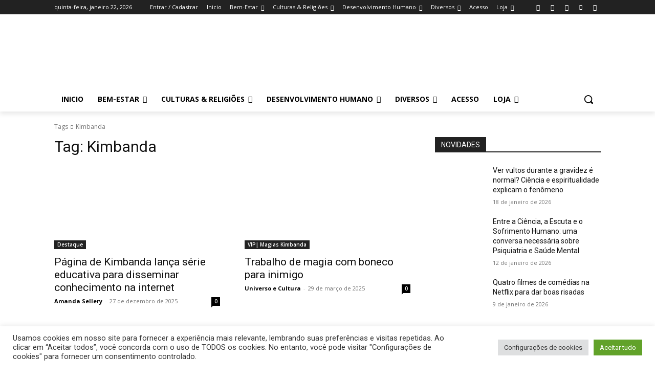

--- FILE ---
content_type: text/html; charset=UTF-8
request_url: https://universoecultura.com/tag/kimbanda/
body_size: 79685
content:
<!doctype html >
<html lang="pt-BR">
<head>
    <meta charset="UTF-8" />
    <title>Arquivo de Kimbanda - Universo e Cultura</title>
    <meta name="viewport" content="width=device-width, initial-scale=1.0">
    <link rel="pingback" href="https://universoecultura.com/xmlrpc.php" />
    	<script type="text/javascript">function theChampLoadEvent(e){var t=window.onload;if(typeof window.onload!="function"){window.onload=e}else{window.onload=function(){t();e()}}}</script>
		<script type="text/javascript">var theChampDefaultLang = 'pt_BR', theChampCloseIconPath = 'https://universoecultura.com/wp-content/plugins/super-socializer/images/close.png';</script>
		<script>var theChampSiteUrl = 'https://universoecultura.com', theChampVerified = 0, theChampEmailPopup = 0, heateorSsMoreSharePopupSearchText = 'Search';</script>
			<script>var theChampLoadingImgPath = 'https://universoecultura.com/wp-content/plugins/super-socializer/images/ajax_loader.gif'; var theChampAjaxUrl = 'https://universoecultura.com/wp-admin/admin-ajax.php'; var theChampRedirectionUrl = 'https://universoecultura.com/tag/kimbanda/'; var theChampRegRedirectionUrl = 'https://universoecultura.com/tag/kimbanda/'; </script>
				<script> var theChampFBKey = '504651577310346', theChampSameTabLogin = '0', theChampVerified = 0; var theChampAjaxUrl = 'https://universoecultura.com/wp-admin/admin-ajax.php'; var theChampPopupTitle = ''; var theChampEmailPopup = 0; var theChampEmailAjaxUrl = 'https://universoecultura.com/wp-admin/admin-ajax.php'; var theChampEmailPopupTitle = ''; var theChampEmailPopupErrorMsg = ''; var theChampEmailPopupUniqueId = ''; var theChampEmailPopupVerifyMessage = ''; var theChampSteamAuthUrl = ""; var theChampCurrentPageUrl = 'https%3A%2F%2Funiversoecultura.com%2Ftag%2Fkimbanda%2F';  var heateorMSEnabled = 0, theChampTwitterAuthUrl = theChampSiteUrl + "?SuperSocializerAuth=Twitter&super_socializer_redirect_to=" + theChampCurrentPageUrl, theChampLineAuthUrl = theChampSiteUrl + "?SuperSocializerAuth=Line&super_socializer_redirect_to=" + theChampCurrentPageUrl, theChampLiveAuthUrl = theChampSiteUrl + "?SuperSocializerAuth=Live&super_socializer_redirect_to=" + theChampCurrentPageUrl, theChampFacebookAuthUrl = theChampSiteUrl + "?SuperSocializerAuth=Facebook&super_socializer_redirect_to=" + theChampCurrentPageUrl, theChampYahooAuthUrl = theChampSiteUrl + "?SuperSocializerAuth=Yahoo&super_socializer_redirect_to=" + theChampCurrentPageUrl, theChampGoogleAuthUrl = theChampSiteUrl + "?SuperSocializerAuth=Google&super_socializer_redirect_to=" + theChampCurrentPageUrl, theChampYoutubeAuthUrl = theChampSiteUrl + "?SuperSocializerAuth=Youtube&super_socializer_redirect_to=" + theChampCurrentPageUrl, theChampVkontakteAuthUrl = theChampSiteUrl + "?SuperSocializerAuth=Vkontakte&super_socializer_redirect_to=" + theChampCurrentPageUrl, theChampLinkedinAuthUrl = theChampSiteUrl + "?SuperSocializerAuth=Linkedin&super_socializer_redirect_to=" + theChampCurrentPageUrl, theChampInstagramAuthUrl = theChampSiteUrl + "?SuperSocializerAuth=Instagram&super_socializer_redirect_to=" + theChampCurrentPageUrl, theChampWordpressAuthUrl = theChampSiteUrl + "?SuperSocializerAuth=Wordpress&super_socializer_redirect_to=" + theChampCurrentPageUrl, theChampDribbbleAuthUrl = theChampSiteUrl + "?SuperSocializerAuth=Dribbble&super_socializer_redirect_to=" + theChampCurrentPageUrl, theChampGithubAuthUrl = theChampSiteUrl + "?SuperSocializerAuth=Github&super_socializer_redirect_to=" + theChampCurrentPageUrl, theChampSpotifyAuthUrl = theChampSiteUrl + "?SuperSocializerAuth=Spotify&super_socializer_redirect_to=" + theChampCurrentPageUrl, theChampKakaoAuthUrl = theChampSiteUrl + "?SuperSocializerAuth=Kakao&super_socializer_redirect_to=" + theChampCurrentPageUrl, theChampTwitchAuthUrl = theChampSiteUrl + "?SuperSocializerAuth=Twitch&super_socializer_redirect_to=" + theChampCurrentPageUrl, theChampRedditAuthUrl = theChampSiteUrl + "?SuperSocializerAuth=Reddit&super_socializer_redirect_to=" + theChampCurrentPageUrl, theChampDisqusAuthUrl = theChampSiteUrl + "?SuperSocializerAuth=Disqus&super_socializer_redirect_to=" + theChampCurrentPageUrl, theChampDropboxAuthUrl = theChampSiteUrl + "?SuperSocializerAuth=Dropbox&super_socializer_redirect_to=" + theChampCurrentPageUrl, theChampFoursquareAuthUrl = theChampSiteUrl + "?SuperSocializerAuth=Foursquare&super_socializer_redirect_to=" + theChampCurrentPageUrl, theChampAmazonAuthUrl = theChampSiteUrl + "?SuperSocializerAuth=Amazon&super_socializer_redirect_to=" + theChampCurrentPageUrl, theChampStackoverflowAuthUrl = theChampSiteUrl + "?SuperSocializerAuth=Stackoverflow&super_socializer_redirect_to=" + theChampCurrentPageUrl, theChampDiscordAuthUrl = theChampSiteUrl + "?SuperSocializerAuth=Discord&super_socializer_redirect_to=" + theChampCurrentPageUrl, theChampMailruAuthUrl = theChampSiteUrl + "?SuperSocializerAuth=Mailru&super_socializer_redirect_to=" + theChampCurrentPageUrl, theChampYandexAuthUrl = theChampSiteUrl + "?SuperSocializerAuth=Yandex&super_socializer_redirect_to=" + theChampCurrentPageUrl; theChampOdnoklassnikiAuthUrl = theChampSiteUrl + "?SuperSocializerAuth=Odnoklassniki&super_socializer_redirect_to=" + theChampCurrentPageUrl;</script>
				<script> var theChampFBKey = '504651577310346', theChampFBLang = 'pt_BR', theChampFbLikeMycred = 0, theChampSsga = 0, theChampCommentNotification = 0, theChampHeateorFcmRecentComments = 0, theChampFbIosLogin = 0; </script>
						<script type="text/javascript">var theChampFBCommentUrl = 'https://universoecultura.com/pagina-de-kimbanda-lanca-serie-educativa-para-disseminar-conhecimento-na-internet/'; var theChampFBCommentColor = ''; var theChampFBCommentNumPosts = ''; var theChampFBCommentWidth = '100%'; var theChampFBCommentOrderby = ''; var theChampCommentingTabs = "wordpress,facebook,disqus", theChampGpCommentsUrl = 'https://universoecultura.com/pagina-de-kimbanda-lanca-serie-educativa-para-disseminar-conhecimento-na-internet/', theChampDisqusShortname = '', theChampScEnabledTabs = 'wordpress,fb', theChampScLabel = 'Leave a reply', theChampScTabLabels = {"wordpress":"Default Comments (0)","fb":"Facebook Comments","disqus":"Disqus Comments"}, theChampGpCommentsWidth = 0, theChampCommentingId = 'respond'</script>
						<script> var theChampSharingAjaxUrl = 'https://universoecultura.com/wp-admin/admin-ajax.php', heateorSsFbMessengerAPI = 'https://www.facebook.com/dialog/send?app_id=504651577310346&display=popup&link=%encoded_post_url%&redirect_uri=%encoded_post_url%',heateorSsWhatsappShareAPI = 'web', heateorSsUrlCountFetched = [], heateorSsSharesText = 'Shares', heateorSsShareText = 'Share', theChampPluginIconPath = 'https://universoecultura.com/wp-content/plugins/super-socializer/images/logo.png', theChampSaveSharesLocally = 0, theChampHorizontalSharingCountEnable = 0, theChampVerticalSharingCountEnable = 0, theChampSharingOffset = -10, theChampCounterOffset = -10, theChampMobileStickySharingEnabled = 1, heateorSsCopyLinkMessage = "Link copied.";
		var heateorSsHorSharingShortUrl = "https://universoecultura.com/pagina-de-kimbanda-lanca-serie-educativa-para-disseminar-conhecimento-na-internet/";var heateorSsVerticalSharingShortUrl = "https://universoecultura.com/pagina-de-kimbanda-lanca-serie-educativa-para-disseminar-conhecimento-na-internet/";		</script>
			<style type="text/css">
						.the_champ_button_instagram span.the_champ_svg,a.the_champ_instagram span.the_champ_svg{background:radial-gradient(circle at 30% 107%,#fdf497 0,#fdf497 5%,#fd5949 45%,#d6249f 60%,#285aeb 90%)}
					.the_champ_horizontal_sharing .the_champ_svg,.heateor_ss_standard_follow_icons_container .the_champ_svg{
					color: #fff;
				border-width: 0px;
		border-style: solid;
		border-color: transparent;
	}
		.the_champ_horizontal_sharing .theChampTCBackground{
		color:#666;
	}
		.the_champ_horizontal_sharing span.the_champ_svg:hover,.heateor_ss_standard_follow_icons_container span.the_champ_svg:hover{
				border-color: transparent;
	}
		.the_champ_vertical_sharing span.the_champ_svg,.heateor_ss_floating_follow_icons_container span.the_champ_svg{
					color: #fff;
				border-width: 0px;
		border-style: solid;
		border-color: transparent;
	}
		.the_champ_vertical_sharing .theChampTCBackground{
		color:#666;
	}
		.the_champ_vertical_sharing span.the_champ_svg:hover,.heateor_ss_floating_follow_icons_container span.the_champ_svg:hover{
						border-color: transparent;
		}
	@media screen and (max-width:783px){.the_champ_vertical_sharing{display:none!important}}div.heateor_ss_mobile_footer{display:none;}@media screen and (max-width:783px){div.the_champ_bottom_sharing div.the_champ_sharing_ul .theChampTCBackground{width:100%!important;background-color:white}div.the_champ_bottom_sharing{width:100%!important;left:0!important;}div.the_champ_bottom_sharing a{width:20% !important;margin:0!important;padding:0!important;}div.the_champ_bottom_sharing .the_champ_svg{width:100%!important;}div.the_champ_bottom_sharing div.theChampTotalShareCount{font-size:.7em!important;line-height:28px!important}div.the_champ_bottom_sharing div.theChampTotalShareText{font-size:.5em!important;line-height:0px!important}div.heateor_ss_mobile_footer{display:block;height:40px;}.the_champ_bottom_sharing{padding:0!important;display:block!important;width: auto!important;bottom:-2px!important;top: auto!important;}.the_champ_bottom_sharing .the_champ_square_count{line-height: inherit;}.the_champ_bottom_sharing .theChampSharingArrow{display:none;}.the_champ_bottom_sharing .theChampTCBackground{margin-right: 1.1em !important}}</style>
	<meta name='robots' content='index, follow, max-image-preview:large, max-snippet:-1, max-video-preview:-1' />

	<!-- This site is optimized with the Yoast SEO plugin v24.9 - https://yoast.com/wordpress/plugins/seo/ -->
	<link rel="canonical" href="https://universoecultura.com/tag/kimbanda/" />
	<link rel="next" href="https://universoecultura.com/tag/kimbanda/page/2/" />
	<meta property="og:locale" content="pt_BR" />
	<meta property="og:type" content="article" />
	<meta property="og:title" content="Arquivo de Kimbanda - Universo e Cultura" />
	<meta property="og:url" content="https://universoecultura.com/tag/kimbanda/" />
	<meta property="og:site_name" content="Universo e Cultura" />
	<meta property="og:image" content="https://universoecultura.com/wp-content/uploads/2023/03/20230313_125333_0000.jpg" />
	<meta property="og:image:width" content="1080" />
	<meta property="og:image:height" content="1080" />
	<meta property="og:image:type" content="image/jpeg" />
	<meta name="twitter:card" content="summary_large_image" />
	<script type="application/ld+json" class="yoast-schema-graph">{"@context":"https://schema.org","@graph":[{"@type":"CollectionPage","@id":"https://universoecultura.com/tag/kimbanda/","url":"https://universoecultura.com/tag/kimbanda/","name":"Arquivo de Kimbanda - Universo e Cultura","isPartOf":{"@id":"https://universoecultura.com/#website"},"primaryImageOfPage":{"@id":"https://universoecultura.com/tag/kimbanda/#primaryimage"},"image":{"@id":"https://universoecultura.com/tag/kimbanda/#primaryimage"},"thumbnailUrl":"https://universoecultura.com/wp-content/uploads/2025/12/Screenshot_20251227_115407_Instagram.jpg","breadcrumb":{"@id":"https://universoecultura.com/tag/kimbanda/#breadcrumb"},"inLanguage":"pt-BR"},{"@type":"ImageObject","inLanguage":"pt-BR","@id":"https://universoecultura.com/tag/kimbanda/#primaryimage","url":"https://universoecultura.com/wp-content/uploads/2025/12/Screenshot_20251227_115407_Instagram.jpg","contentUrl":"https://universoecultura.com/wp-content/uploads/2025/12/Screenshot_20251227_115407_Instagram.jpg","width":1074,"height":1909},{"@type":"BreadcrumbList","@id":"https://universoecultura.com/tag/kimbanda/#breadcrumb","itemListElement":[{"@type":"ListItem","position":1,"name":"Início","item":"https://universoecultura.com/"},{"@type":"ListItem","position":2,"name":"Kimbanda"}]},{"@type":"WebSite","@id":"https://universoecultura.com/#website","url":"https://universoecultura.com/","name":"Universo e Cultura","description":"Centro de estudos, pesquisas e práticas em diversidades religiosas, culturais, espirituais e terapêuticas.","publisher":{"@id":"https://universoecultura.com/#organization"},"alternateName":"U&C","potentialAction":[{"@type":"SearchAction","target":{"@type":"EntryPoint","urlTemplate":"https://universoecultura.com/?s={search_term_string}"},"query-input":{"@type":"PropertyValueSpecification","valueRequired":true,"valueName":"search_term_string"}}],"inLanguage":"pt-BR"},{"@type":"Organization","@id":"https://universoecultura.com/#organization","name":"Universo e Cultura","alternateName":"Universo & Cultura","url":"https://universoecultura.com/","logo":{"@type":"ImageObject","inLanguage":"pt-BR","@id":"https://universoecultura.com/#/schema/logo/image/","url":"https://universoecultura.com/wp-content/uploads/2023/03/20230313_125333_0001.jpg","contentUrl":"https://universoecultura.com/wp-content/uploads/2023/03/20230313_125333_0001.jpg","width":1080,"height":1080,"caption":"Universo e Cultura"},"image":{"@id":"https://universoecultura.com/#/schema/logo/image/"},"sameAs":["http://facebook.com/universoecultura","https://www.instagram.com/universoecultura/"]}]}</script>
	<!-- / Yoast SEO plugin. -->


<link rel='dns-prefetch' href='//fonts.googleapis.com' />
<link rel="alternate" type="application/rss+xml" title="Feed para Universo e Cultura &raquo;" href="https://universoecultura.com/feed/" />
<link rel="alternate" type="application/rss+xml" title="Feed de comentários para Universo e Cultura &raquo;" href="https://universoecultura.com/comments/feed/" />
<link rel="alternate" type="application/rss+xml" title="Feed de tag para Universo e Cultura &raquo; Kimbanda" href="https://universoecultura.com/tag/kimbanda/feed/" />
<style id='wp-img-auto-sizes-contain-inline-css' type='text/css'>
img:is([sizes=auto i],[sizes^="auto," i]){contain-intrinsic-size:3000px 1500px}
/*# sourceURL=wp-img-auto-sizes-contain-inline-css */
</style>

<style id='wp-emoji-styles-inline-css' type='text/css'>

	img.wp-smiley, img.emoji {
		display: inline !important;
		border: none !important;
		box-shadow: none !important;
		height: 1em !important;
		width: 1em !important;
		margin: 0 0.07em !important;
		vertical-align: -0.1em !important;
		background: none !important;
		padding: 0 !important;
	}
/*# sourceURL=wp-emoji-styles-inline-css */
</style>
<style id='classic-theme-styles-inline-css' type='text/css'>
/*! This file is auto-generated */
.wp-block-button__link{color:#fff;background-color:#32373c;border-radius:9999px;box-shadow:none;text-decoration:none;padding:calc(.667em + 2px) calc(1.333em + 2px);font-size:1.125em}.wp-block-file__button{background:#32373c;color:#fff;text-decoration:none}
/*# sourceURL=/wp-includes/css/classic-themes.min.css */
</style>
<link rel='stylesheet' id='UseyourDrive.Media-css' href='https://universoecultura.com/wp-content/plugins/Use-your-Drive/skins/default/css/style.css?ver=1650757247' type='text/css' media='all' />
<link rel='stylesheet' id='UseyourDrive-fileupload-jquery-ui-css' href='https://universoecultura.com/wp-content/plugins/Use-your-Drive/includes/jquery-file-upload/css/jquery.fileupload-ui.css?ver=6.9' type='text/css' media='all' />
<link rel='stylesheet' id='Colorbox-UseyourDrive-css' href='https://universoecultura.com/wp-content/plugins/Use-your-Drive/includes/colorbox/colorbox.css?ver=1650757247' type='text/css' media='all' />
<link rel='stylesheet' id='qtip-css' href='https://universoecultura.com/wp-content/plugins/Use-your-Drive/includes/jquery-qTip/jquery.qtip.min.css?ver=6.9' type='text/css' media='all' />
<link rel='stylesheet' id='UseyourDrive-dialogs-css' href='https://universoecultura.com/wp-content/plugins/Use-your-Drive/css/jquery-ui-1.10.3.custom.css?ver=6.9' type='text/css' media='all' />
<link rel='stylesheet' id='Awesome-Font-css-css' href='https://universoecultura.com/wp-content/plugins/Use-your-Drive/includes/font-awesome/css/font-awesome.min.css?ver=1650757247' type='text/css' media='all' />
<link rel='stylesheet' id='UseyourDrive-css' href='https://universoecultura.com/wp-content/plugins/Use-your-Drive/css/useyourdrive.css?ver=1650757247' type='text/css' media='all' />
<link rel='stylesheet' id='cookie-law-info-css' href='https://universoecultura.com/wp-content/plugins/cookie-law-info/legacy/public/css/cookie-law-info-public.css?ver=3.2.10' type='text/css' media='all' />
<link rel='stylesheet' id='cookie-law-info-gdpr-css' href='https://universoecultura.com/wp-content/plugins/cookie-law-info/legacy/public/css/cookie-law-info-gdpr.css?ver=3.2.10' type='text/css' media='all' />
<link rel='stylesheet' id='ihc_front_end_style-css' href='https://universoecultura.com/wp-content/plugins/indeed-membership-pro/assets/css/style.css?ver=6.9' type='text/css' media='all' />
<link rel='stylesheet' id='ihc_templates_style-css' href='https://universoecultura.com/wp-content/plugins/indeed-membership-pro/assets/css/templates.min.css?ver=1.1' type='text/css' media='all' />
<link rel='stylesheet' id='style_login_widget-css' href='https://universoecultura.com/wp-content/plugins/login-sidebar-widget/css/style_login_widget.css?ver=6.9' type='text/css' media='all' />
<link rel='stylesheet' id='pdfprnt_frontend-css' href='https://universoecultura.com/wp-content/plugins/pdf-print/css/frontend.css?ver=2.4.1' type='text/css' media='all' />
<link rel='stylesheet' id='secure-copy-content-protection-public-css' href='https://universoecultura.com/wp-content/plugins/secure-copy-content-protection/public/css/secure-copy-content-protection-public.css?ver=4.8.4' type='text/css' media='all' />
<link rel='stylesheet' id='woocommerce-layout-css' href='https://universoecultura.com/wp-content/plugins/woocommerce/assets/css/woocommerce-layout.css?ver=9.8.6' type='text/css' media='all' />
<style id='woocommerce-layout-inline-css' type='text/css'>

	.infinite-scroll .woocommerce-pagination {
		display: none;
	}
/*# sourceURL=woocommerce-layout-inline-css */
</style>
<link rel='stylesheet' id='woocommerce-smallscreen-css' href='https://universoecultura.com/wp-content/plugins/woocommerce/assets/css/woocommerce-smallscreen.css?ver=9.8.6' type='text/css' media='only screen and (max-width: 768px)' />
<link rel='stylesheet' id='woocommerce-general-css' href='https://universoecultura.com/wp-content/plugins/woocommerce/assets/css/woocommerce.css?ver=9.8.6' type='text/css' media='all' />
<style id='woocommerce-inline-inline-css' type='text/css'>
.woocommerce form .form-row .required { visibility: visible; }
/*# sourceURL=woocommerce-inline-inline-css */
</style>
<link rel='stylesheet' id='brands-styles-css' href='https://universoecultura.com/wp-content/plugins/woocommerce/assets/css/brands.css?ver=9.8.6' type='text/css' media='all' />
<link rel='stylesheet' id='wc-memberships-frontend-css' href='https://universoecultura.com/wp-content/plugins/woocommerce-memberships/assets/css/frontend/wc-memberships-frontend.min.css?ver=1.21.1' type='text/css' media='all' />
<link rel='stylesheet' id='td-plugin-multi-purpose-css' href='https://universoecultura.com/wp-content/plugins/td-composer/td-multi-purpose/style.css?ver=72f925014dc5642945728092f057897e' type='text/css' media='all' />
<link rel='stylesheet' id='google-fonts-style-css' href='https://fonts.googleapis.com/css?family=Open+Sans%3A400%2C600%2C700%2C300%7CRoboto%3A400%2C600%2C700%2C300&#038;display=swap&#038;ver=12.6.6' type='text/css' media='all' />
<style id='akismet-widget-style-inline-css' type='text/css'>

			.a-stats {
				--akismet-color-mid-green: #357b49;
				--akismet-color-white: #fff;
				--akismet-color-light-grey: #f6f7f7;

				max-width: 350px;
				width: auto;
			}

			.a-stats * {
				all: unset;
				box-sizing: border-box;
			}

			.a-stats strong {
				font-weight: 600;
			}

			.a-stats a.a-stats__link,
			.a-stats a.a-stats__link:visited,
			.a-stats a.a-stats__link:active {
				background: var(--akismet-color-mid-green);
				border: none;
				box-shadow: none;
				border-radius: 8px;
				color: var(--akismet-color-white);
				cursor: pointer;
				display: block;
				font-family: -apple-system, BlinkMacSystemFont, 'Segoe UI', 'Roboto', 'Oxygen-Sans', 'Ubuntu', 'Cantarell', 'Helvetica Neue', sans-serif;
				font-weight: 500;
				padding: 12px;
				text-align: center;
				text-decoration: none;
				transition: all 0.2s ease;
			}

			/* Extra specificity to deal with TwentyTwentyOne focus style */
			.widget .a-stats a.a-stats__link:focus {
				background: var(--akismet-color-mid-green);
				color: var(--akismet-color-white);
				text-decoration: none;
			}

			.a-stats a.a-stats__link:hover {
				filter: brightness(110%);
				box-shadow: 0 4px 12px rgba(0, 0, 0, 0.06), 0 0 2px rgba(0, 0, 0, 0.16);
			}

			.a-stats .count {
				color: var(--akismet-color-white);
				display: block;
				font-size: 1.5em;
				line-height: 1.4;
				padding: 0 13px;
				white-space: nowrap;
			}
		
/*# sourceURL=akismet-widget-style-inline-css */
</style>
<link rel='stylesheet' id='newsletter-css' href='https://universoecultura.com/wp-content/plugins/newsletter/style.css?ver=8.4.7' type='text/css' media='all' />
<link rel='stylesheet' id='dashicons-css' href='https://universoecultura.com/wp-includes/css/dashicons.min.css?ver=6.9' type='text/css' media='all' />
<link rel='stylesheet' id='thickbox-css' href='https://universoecultura.com/wp-includes/js/thickbox/thickbox.css?ver=6.9' type='text/css' media='all' />
<link rel='stylesheet' id='the_champ_frontend_css-css' href='https://universoecultura.com/wp-content/plugins/super-socializer/css/front.css?ver=7.13.65' type='text/css' media='all' />
<link rel='stylesheet' id='td-theme-css' href='https://universoecultura.com/wp-content/themes/Newspaper/style.css?ver=12.6.6' type='text/css' media='all' />
<style id='td-theme-inline-css' type='text/css'>@media (max-width:767px){.td-header-desktop-wrap{display:none}}@media (min-width:767px){.td-header-mobile-wrap{display:none}}</style>
<link rel='stylesheet' id='td-theme-woo-css' href='https://universoecultura.com/wp-content/themes/Newspaper/style-woocommerce.css?ver=12.6.6' type='text/css' media='all' />
<link rel='stylesheet' id='td-legacy-framework-front-style-css' href='https://universoecultura.com/wp-content/plugins/td-composer/legacy/Newspaper/assets/css/td_legacy_main.css?ver=72f925014dc5642945728092f057897e' type='text/css' media='all' />
<link rel='stylesheet' id='td-legacy-framework-woo-style-css' href='https://universoecultura.com/wp-content/plugins/td-composer/legacy/Newspaper/assets/css/td_legacy_woocommerce.css?ver=6.9' type='text/css' media='all' />
<link rel='stylesheet' id='tdb_style_cloud_templates_front-css' href='https://universoecultura.com/wp-content/plugins/td-cloud-library/assets/css/tdb_main.css?ver=b379c96c54343541fd8742379a419361' type='text/css' media='all' />
<script type="text/javascript" src="https://universoecultura.com/wp-includes/js/jquery/jquery.min.js?ver=3.7.1" id="jquery-core-js"></script>
<script type="text/javascript" src="https://universoecultura.com/wp-includes/js/jquery/jquery-migrate.min.js?ver=3.4.1" id="jquery-migrate-js"></script>
<script type="text/javascript" src="https://universoecultura.com/wp-content/plugins/Use-your-Drive/skins/default/jquery.jplayer/jplayer.playlist.min.js?ver=6.9" id="jQuery.jplayer-js"></script>
<script type="text/javascript" src="https://universoecultura.com/wp-content/plugins/Use-your-Drive/skins/default/jquery.jplayer/jquery.jplayer.min.js?ver=6.9" id="jQuery.jplayer.playlist-js"></script>
<script type="text/javascript" src="https://universoecultura.com/wp-content/plugins/Use-your-Drive/includes/collagePlus/jquery.collagePlus.min.js?ver=1650757247" id="collagePlus-js"></script>
<script type="text/javascript" src="https://universoecultura.com/wp-content/plugins/Use-your-Drive/includes/collagePlus/extras/jquery.removeWhitespace.min.js?ver=1650757247" id="removeWhitespace-js"></script>
<script type="text/javascript" src="https://universoecultura.com/wp-content/plugins/Use-your-Drive/includes/colorbox/jquery.colorbox-min.js?ver=1650757247" id="Colorbox-js"></script>
<script type="text/javascript" id="cookie-law-info-js-extra">
/* <![CDATA[ */
var Cli_Data = {"nn_cookie_ids":[],"cookielist":[],"non_necessary_cookies":[],"ccpaEnabled":"","ccpaRegionBased":"","ccpaBarEnabled":"","strictlyEnabled":["necessary","obligatoire"],"ccpaType":"gdpr","js_blocking":"1","custom_integration":"","triggerDomRefresh":"","secure_cookies":""};
var cli_cookiebar_settings = {"animate_speed_hide":"500","animate_speed_show":"500","background":"#FFF","border":"#b1a6a6c2","border_on":"","button_1_button_colour":"#61a229","button_1_button_hover":"#4e8221","button_1_link_colour":"#fff","button_1_as_button":"1","button_1_new_win":"","button_2_button_colour":"#333","button_2_button_hover":"#292929","button_2_link_colour":"#444","button_2_as_button":"","button_2_hidebar":"","button_3_button_colour":"#dedfe0","button_3_button_hover":"#b2b2b3","button_3_link_colour":"#333333","button_3_as_button":"1","button_3_new_win":"","button_4_button_colour":"#dedfe0","button_4_button_hover":"#b2b2b3","button_4_link_colour":"#333333","button_4_as_button":"1","button_7_button_colour":"#61a229","button_7_button_hover":"#4e8221","button_7_link_colour":"#fff","button_7_as_button":"1","button_7_new_win":"","font_family":"inherit","header_fix":"","notify_animate_hide":"1","notify_animate_show":"","notify_div_id":"#cookie-law-info-bar","notify_position_horizontal":"right","notify_position_vertical":"bottom","scroll_close":"","scroll_close_reload":"","accept_close_reload":"","reject_close_reload":"","showagain_tab":"","showagain_background":"#fff","showagain_border":"#000","showagain_div_id":"#cookie-law-info-again","showagain_x_position":"100px","text":"#333333","show_once_yn":"","show_once":"10000","logging_on":"","as_popup":"","popup_overlay":"1","bar_heading_text":"","cookie_bar_as":"banner","popup_showagain_position":"bottom-right","widget_position":"left"};
var log_object = {"ajax_url":"https://universoecultura.com/wp-admin/admin-ajax.php"};
//# sourceURL=cookie-law-info-js-extra
/* ]]> */
</script>
<script type="text/javascript" src="https://universoecultura.com/wp-content/plugins/cookie-law-info/legacy/public/js/cookie-law-info-public.js?ver=3.2.10" id="cookie-law-info-js"></script>
<script type="text/javascript" src="https://universoecultura.com/wp-content/plugins/indeed-membership-pro/assets/js/jquery-ui.min.js" id="ihc-jquery-ui-js"></script>
<script type="text/javascript" id="ihc-front_end_js-js-extra">
/* <![CDATA[ */
var ihc_site_url = "https://universoecultura.com";
var ihc_ajax_url = "https://universoecultura.com/wp-admin/admin-ajax.php";
var ihc_translated_labels = "{\"delete_level\":\"Are you sure you want to delete this level?\",\"cancel_level\":\"Are you sure you want to cancel this level?\"}";
var ihcStripeMultiply = "100";
//# sourceURL=ihc-front_end_js-js-extra
/* ]]> */
</script>
<script type="text/javascript" src="https://universoecultura.com/wp-content/plugins/indeed-membership-pro/assets/js/functions.min.js?ver=1.3" id="ihc-front_end_js-js"></script>
<script type="text/javascript" src="https://universoecultura.com/wp-content/plugins/login-sidebar-widget/js/jquery.validate.min.js?ver=6.9" id="jquery.validate.min-js"></script>
<script type="text/javascript" src="https://universoecultura.com/wp-content/plugins/login-sidebar-widget/js/additional-methods.js?ver=6.9" id="additional-methods-js"></script>
<script type="text/javascript" src="https://universoecultura.com/wp-content/plugins/woocommerce/assets/js/jquery-blockui/jquery.blockUI.min.js?ver=2.7.0-wc.9.8.6" id="jquery-blockui-js" defer="defer" data-wp-strategy="defer"></script>
<script type="text/javascript" id="wc-add-to-cart-js-extra">
/* <![CDATA[ */
var wc_add_to_cart_params = {"ajax_url":"/wp-admin/admin-ajax.php","wc_ajax_url":"/?wc-ajax=%%endpoint%%","i18n_view_cart":"Ver carrinho","cart_url":"https://universoecultura.com/carrinho/","is_cart":"","cart_redirect_after_add":"no"};
//# sourceURL=wc-add-to-cart-js-extra
/* ]]> */
</script>
<script type="text/javascript" src="https://universoecultura.com/wp-content/plugins/woocommerce/assets/js/frontend/add-to-cart.min.js?ver=9.8.6" id="wc-add-to-cart-js" defer="defer" data-wp-strategy="defer"></script>
<script type="text/javascript" src="https://universoecultura.com/wp-content/plugins/woocommerce/assets/js/js-cookie/js.cookie.min.js?ver=2.1.4-wc.9.8.6" id="js-cookie-js" defer="defer" data-wp-strategy="defer"></script>
<script type="text/javascript" id="woocommerce-js-extra">
/* <![CDATA[ */
var woocommerce_params = {"ajax_url":"/wp-admin/admin-ajax.php","wc_ajax_url":"/?wc-ajax=%%endpoint%%","i18n_password_show":"Mostrar senha","i18n_password_hide":"Ocultar senha"};
//# sourceURL=woocommerce-js-extra
/* ]]> */
</script>
<script type="text/javascript" src="https://universoecultura.com/wp-content/plugins/woocommerce/assets/js/frontend/woocommerce.min.js?ver=9.8.6" id="woocommerce-js" defer="defer" data-wp-strategy="defer"></script>
<script type="text/javascript" src="https://universoecultura.com/wp-content/plugins/melhor-envio-cotacao/assets/js/shipping-product-page.js?ver=6.9" id="produto-js"></script>
<script type="text/javascript" src="https://universoecultura.com/wp-content/plugins/melhor-envio-cotacao/assets/js/shipping-product-page-variacao.js?ver=6.9" id="produto-variacao-js"></script>
<script type="text/javascript" src="https://universoecultura.com/wp-content/plugins/melhor-envio-cotacao/assets/js/calculator.js?ver=6.9" id="calculator-js"></script>
<script type="text/javascript" id="wp-nonce-melhor-evio-wp-api-js-after">
/* <![CDATA[ */
var wpApiSettingsMelhorEnvio = {"nonce_configs":"d0b4d933ba","nonce_orders":"2eef6721e1","nonce_tokens":"f3b1621f1f","nonce_users":"2070fcbd4c"};
//# sourceURL=wp-nonce-melhor-evio-wp-api-js-after
/* ]]> */
</script>
<link rel="https://api.w.org/" href="https://universoecultura.com/wp-json/" /><link rel="alternate" title="JSON" type="application/json" href="https://universoecultura.com/wp-json/wp/v2/tags/736" /><link rel="EditURI" type="application/rsd+xml" title="RSD" href="https://universoecultura.com/xmlrpc.php?rsd" />
<meta name="generator" content="WordPress 6.9" />
<meta name="generator" content="WooCommerce 9.8.6" />
<!--[if IE]>
<link rel='stylesheet' type='text/css' href='https://universoecultura.com/wp-content/plugins/Use-your-Drive/css/useyourdrive-skin-ie.css' />
<![endif]-->
<meta name='ump-token' content='bf7108e427'><style></style><script src="https://www.google.com/recaptcha/api.js" async defer></script>
<!-- Analytics by WP Statistics - https://wp-statistics.com -->
    <script>
        window.tdb_global_vars = {"wpRestUrl":"https:\/\/universoecultura.com\/wp-json\/","permalinkStructure":"\/%postname%\/"};
        window.tdb_p_autoload_vars = {"isAjax":false,"isAdminBarShowing":false,"autoloadScrollPercent":20};
    </script>
    
    <style id="tdb-global-colors">:root{--accent-color:#fff}</style>

    
		<noscript><style>.woocommerce-product-gallery{ opacity: 1 !important; }</style></noscript>
	<noscript><style>.lazyload[data-src]{display:none !important;}</style></noscript><style>.lazyload{background-image:none !important;}.lazyload:before{background-image:none !important;}</style>
<!-- JS generated by theme -->

<script type="text/javascript" id="td-generated-header-js">
    
    

	    var tdBlocksArray = []; //here we store all the items for the current page

	    // td_block class - each ajax block uses a object of this class for requests
	    function tdBlock() {
		    this.id = '';
		    this.block_type = 1; //block type id (1-234 etc)
		    this.atts = '';
		    this.td_column_number = '';
		    this.td_current_page = 1; //
		    this.post_count = 0; //from wp
		    this.found_posts = 0; //from wp
		    this.max_num_pages = 0; //from wp
		    this.td_filter_value = ''; //current live filter value
		    this.is_ajax_running = false;
		    this.td_user_action = ''; // load more or infinite loader (used by the animation)
		    this.header_color = '';
		    this.ajax_pagination_infinite_stop = ''; //show load more at page x
	    }

        // td_js_generator - mini detector
        ( function () {
            var htmlTag = document.getElementsByTagName("html")[0];

	        if ( navigator.userAgent.indexOf("MSIE 10.0") > -1 ) {
                htmlTag.className += ' ie10';
            }

            if ( !!navigator.userAgent.match(/Trident.*rv\:11\./) ) {
                htmlTag.className += ' ie11';
            }

	        if ( navigator.userAgent.indexOf("Edge") > -1 ) {
                htmlTag.className += ' ieEdge';
            }

            if ( /(iPad|iPhone|iPod)/g.test(navigator.userAgent) ) {
                htmlTag.className += ' td-md-is-ios';
            }

            var user_agent = navigator.userAgent.toLowerCase();
            if ( user_agent.indexOf("android") > -1 ) {
                htmlTag.className += ' td-md-is-android';
            }

            if ( -1 !== navigator.userAgent.indexOf('Mac OS X')  ) {
                htmlTag.className += ' td-md-is-os-x';
            }

            if ( /chrom(e|ium)/.test(navigator.userAgent.toLowerCase()) ) {
               htmlTag.className += ' td-md-is-chrome';
            }

            if ( -1 !== navigator.userAgent.indexOf('Firefox') ) {
                htmlTag.className += ' td-md-is-firefox';
            }

            if ( -1 !== navigator.userAgent.indexOf('Safari') && -1 === navigator.userAgent.indexOf('Chrome') ) {
                htmlTag.className += ' td-md-is-safari';
            }

            if( -1 !== navigator.userAgent.indexOf('IEMobile') ){
                htmlTag.className += ' td-md-is-iemobile';
            }

        })();

        var tdLocalCache = {};

        ( function () {
            "use strict";

            tdLocalCache = {
                data: {},
                remove: function (resource_id) {
                    delete tdLocalCache.data[resource_id];
                },
                exist: function (resource_id) {
                    return tdLocalCache.data.hasOwnProperty(resource_id) && tdLocalCache.data[resource_id] !== null;
                },
                get: function (resource_id) {
                    return tdLocalCache.data[resource_id];
                },
                set: function (resource_id, cachedData) {
                    tdLocalCache.remove(resource_id);
                    tdLocalCache.data[resource_id] = cachedData;
                }
            };
        })();

    
    
var td_viewport_interval_list=[{"limitBottom":767,"sidebarWidth":228},{"limitBottom":1018,"sidebarWidth":300},{"limitBottom":1140,"sidebarWidth":324}];
var td_animation_stack_effect="type0";
var tds_animation_stack=true;
var td_animation_stack_specific_selectors=".entry-thumb, img, .td-lazy-img";
var td_animation_stack_general_selectors=".td-animation-stack img, .td-animation-stack .entry-thumb, .post img, .td-animation-stack .td-lazy-img";
var tds_general_modal_image="yes";
var tdc_is_installed="yes";
var td_ajax_url="https:\/\/universoecultura.com\/wp-admin\/admin-ajax.php?td_theme_name=Newspaper&v=12.6.6";
var td_get_template_directory_uri="https:\/\/universoecultura.com\/wp-content\/plugins\/td-composer\/legacy\/common";
var tds_snap_menu="";
var tds_logo_on_sticky="";
var tds_header_style="";
var td_please_wait="Aguarde...";
var td_email_user_pass_incorrect="Usu\u00e1rio ou senha incorreta!";
var td_email_user_incorrect="E-mail ou nome de usu\u00e1rio incorreto!";
var td_email_incorrect="E-mail incorreto!";
var td_user_incorrect="Username incorrect!";
var td_email_user_empty="Email or username empty!";
var td_pass_empty="Pass empty!";
var td_pass_pattern_incorrect="Invalid Pass Pattern!";
var td_retype_pass_incorrect="Retyped Pass incorrect!";
var tds_more_articles_on_post_enable="";
var tds_more_articles_on_post_time_to_wait="";
var tds_more_articles_on_post_pages_distance_from_top=0;
var tds_captcha="";
var tds_theme_color_site_wide="#4db2ec";
var tds_smart_sidebar="";
var tdThemeName="Newspaper";
var tdThemeNameWl="Newspaper";
var td_magnific_popup_translation_tPrev="Anterior (Seta a esquerda )";
var td_magnific_popup_translation_tNext="Avan\u00e7ar (tecla de seta para a direita)";
var td_magnific_popup_translation_tCounter="%curr% de %total%";
var td_magnific_popup_translation_ajax_tError="O conte\u00fado de %url% n\u00e3o pode ser carregado.";
var td_magnific_popup_translation_image_tError="A imagem #%curr% n\u00e3o pode ser carregada.";
var tdBlockNonce="69c711c986";
var tdMobileMenu="enabled";
var tdMobileSearch="enabled";
var tdDateNamesI18n={"month_names":["janeiro","fevereiro","mar\u00e7o","abril","maio","junho","julho","agosto","setembro","outubro","novembro","dezembro"],"month_names_short":["jan","fev","mar","abr","maio","jun","jul","ago","set","out","nov","dez"],"day_names":["domingo","segunda-feira","ter\u00e7a-feira","quarta-feira","quinta-feira","sexta-feira","s\u00e1bado"],"day_names_short":["dom","seg","ter","qua","qui","sex","s\u00e1b"]};
var tdb_modal_confirm="Save";
var tdb_modal_cancel="Cancel";
var tdb_modal_confirm_alt="Yes";
var tdb_modal_cancel_alt="No";
var td_deploy_mode="deploy";
var td_ad_background_click_link="";
var td_ad_background_click_target="";
</script>


<!-- Header style compiled by theme -->

<style>.td-menu-background,.td-search-background{background-image:url('https://universoecultura.com/wp-content/uploads/2022/05/And-the-rest-is-rust-and-Stardust.jpg')}.white-popup-block:before{background-image:url('https://universoecultura.com/wp-content/uploads/2022/05/And-the-rest-is-rust-and-Stardust-194x300.jpg')}:root{--td_excl_label:'EXCLUSIVO';--td_mobile_gradient_one_mob:rgba(0,0,0,0.5);--td_mobile_gradient_two_mob:rgba(0,0,0,0.6)}</style>

<link rel="icon" href="https://universoecultura.com/wp-content/uploads/2021/07/cropped-blue-shield-md-1-100x100.png" sizes="32x32" />
<link rel="icon" href="https://universoecultura.com/wp-content/uploads/2021/07/cropped-blue-shield-md-1-200x200.png" sizes="192x192" />
<link rel="apple-touch-icon" href="https://universoecultura.com/wp-content/uploads/2021/07/cropped-blue-shield-md-1-200x200.png" />
<meta name="msapplication-TileImage" content="https://universoecultura.com/wp-content/uploads/2021/07/cropped-blue-shield-md-1-300x300.png" />
		<style type="text/css" id="wp-custom-css">
			/* img {
 max-width: 100% !important;
}

*/

img {
	width: auto;
}
.tdb_single_featured_image {
	  width: 50% !important;
    margin: 0 auto !important;
}
.tdb_single_featured_image img {
	  width: 50% !important;
    margin: 0 auto !important;
}		</style>
		
<!-- Button style compiled by theme -->

<style></style>

	<style id="tdw-css-placeholder">img{max-width:100%}img{max-width:100%!important}</style><link rel='stylesheet' id='wc-blocks-style-css' href='https://universoecultura.com/wp-content/plugins/woocommerce/assets/client/blocks/wc-blocks.css?ver=wc-9.8.6' type='text/css' media='all' />
<style id='global-styles-inline-css' type='text/css'>
:root{--wp--preset--aspect-ratio--square: 1;--wp--preset--aspect-ratio--4-3: 4/3;--wp--preset--aspect-ratio--3-4: 3/4;--wp--preset--aspect-ratio--3-2: 3/2;--wp--preset--aspect-ratio--2-3: 2/3;--wp--preset--aspect-ratio--16-9: 16/9;--wp--preset--aspect-ratio--9-16: 9/16;--wp--preset--color--black: #000000;--wp--preset--color--cyan-bluish-gray: #abb8c3;--wp--preset--color--white: #ffffff;--wp--preset--color--pale-pink: #f78da7;--wp--preset--color--vivid-red: #cf2e2e;--wp--preset--color--luminous-vivid-orange: #ff6900;--wp--preset--color--luminous-vivid-amber: #fcb900;--wp--preset--color--light-green-cyan: #7bdcb5;--wp--preset--color--vivid-green-cyan: #00d084;--wp--preset--color--pale-cyan-blue: #8ed1fc;--wp--preset--color--vivid-cyan-blue: #0693e3;--wp--preset--color--vivid-purple: #9b51e0;--wp--preset--gradient--vivid-cyan-blue-to-vivid-purple: linear-gradient(135deg,rgb(6,147,227) 0%,rgb(155,81,224) 100%);--wp--preset--gradient--light-green-cyan-to-vivid-green-cyan: linear-gradient(135deg,rgb(122,220,180) 0%,rgb(0,208,130) 100%);--wp--preset--gradient--luminous-vivid-amber-to-luminous-vivid-orange: linear-gradient(135deg,rgb(252,185,0) 0%,rgb(255,105,0) 100%);--wp--preset--gradient--luminous-vivid-orange-to-vivid-red: linear-gradient(135deg,rgb(255,105,0) 0%,rgb(207,46,46) 100%);--wp--preset--gradient--very-light-gray-to-cyan-bluish-gray: linear-gradient(135deg,rgb(238,238,238) 0%,rgb(169,184,195) 100%);--wp--preset--gradient--cool-to-warm-spectrum: linear-gradient(135deg,rgb(74,234,220) 0%,rgb(151,120,209) 20%,rgb(207,42,186) 40%,rgb(238,44,130) 60%,rgb(251,105,98) 80%,rgb(254,248,76) 100%);--wp--preset--gradient--blush-light-purple: linear-gradient(135deg,rgb(255,206,236) 0%,rgb(152,150,240) 100%);--wp--preset--gradient--blush-bordeaux: linear-gradient(135deg,rgb(254,205,165) 0%,rgb(254,45,45) 50%,rgb(107,0,62) 100%);--wp--preset--gradient--luminous-dusk: linear-gradient(135deg,rgb(255,203,112) 0%,rgb(199,81,192) 50%,rgb(65,88,208) 100%);--wp--preset--gradient--pale-ocean: linear-gradient(135deg,rgb(255,245,203) 0%,rgb(182,227,212) 50%,rgb(51,167,181) 100%);--wp--preset--gradient--electric-grass: linear-gradient(135deg,rgb(202,248,128) 0%,rgb(113,206,126) 100%);--wp--preset--gradient--midnight: linear-gradient(135deg,rgb(2,3,129) 0%,rgb(40,116,252) 100%);--wp--preset--font-size--small: 11px;--wp--preset--font-size--medium: 20px;--wp--preset--font-size--large: 32px;--wp--preset--font-size--x-large: 42px;--wp--preset--font-size--regular: 15px;--wp--preset--font-size--larger: 50px;--wp--preset--spacing--20: 0.44rem;--wp--preset--spacing--30: 0.67rem;--wp--preset--spacing--40: 1rem;--wp--preset--spacing--50: 1.5rem;--wp--preset--spacing--60: 2.25rem;--wp--preset--spacing--70: 3.38rem;--wp--preset--spacing--80: 5.06rem;--wp--preset--shadow--natural: 6px 6px 9px rgba(0, 0, 0, 0.2);--wp--preset--shadow--deep: 12px 12px 50px rgba(0, 0, 0, 0.4);--wp--preset--shadow--sharp: 6px 6px 0px rgba(0, 0, 0, 0.2);--wp--preset--shadow--outlined: 6px 6px 0px -3px rgb(255, 255, 255), 6px 6px rgb(0, 0, 0);--wp--preset--shadow--crisp: 6px 6px 0px rgb(0, 0, 0);}:where(.is-layout-flex){gap: 0.5em;}:where(.is-layout-grid){gap: 0.5em;}body .is-layout-flex{display: flex;}.is-layout-flex{flex-wrap: wrap;align-items: center;}.is-layout-flex > :is(*, div){margin: 0;}body .is-layout-grid{display: grid;}.is-layout-grid > :is(*, div){margin: 0;}:where(.wp-block-columns.is-layout-flex){gap: 2em;}:where(.wp-block-columns.is-layout-grid){gap: 2em;}:where(.wp-block-post-template.is-layout-flex){gap: 1.25em;}:where(.wp-block-post-template.is-layout-grid){gap: 1.25em;}.has-black-color{color: var(--wp--preset--color--black) !important;}.has-cyan-bluish-gray-color{color: var(--wp--preset--color--cyan-bluish-gray) !important;}.has-white-color{color: var(--wp--preset--color--white) !important;}.has-pale-pink-color{color: var(--wp--preset--color--pale-pink) !important;}.has-vivid-red-color{color: var(--wp--preset--color--vivid-red) !important;}.has-luminous-vivid-orange-color{color: var(--wp--preset--color--luminous-vivid-orange) !important;}.has-luminous-vivid-amber-color{color: var(--wp--preset--color--luminous-vivid-amber) !important;}.has-light-green-cyan-color{color: var(--wp--preset--color--light-green-cyan) !important;}.has-vivid-green-cyan-color{color: var(--wp--preset--color--vivid-green-cyan) !important;}.has-pale-cyan-blue-color{color: var(--wp--preset--color--pale-cyan-blue) !important;}.has-vivid-cyan-blue-color{color: var(--wp--preset--color--vivid-cyan-blue) !important;}.has-vivid-purple-color{color: var(--wp--preset--color--vivid-purple) !important;}.has-black-background-color{background-color: var(--wp--preset--color--black) !important;}.has-cyan-bluish-gray-background-color{background-color: var(--wp--preset--color--cyan-bluish-gray) !important;}.has-white-background-color{background-color: var(--wp--preset--color--white) !important;}.has-pale-pink-background-color{background-color: var(--wp--preset--color--pale-pink) !important;}.has-vivid-red-background-color{background-color: var(--wp--preset--color--vivid-red) !important;}.has-luminous-vivid-orange-background-color{background-color: var(--wp--preset--color--luminous-vivid-orange) !important;}.has-luminous-vivid-amber-background-color{background-color: var(--wp--preset--color--luminous-vivid-amber) !important;}.has-light-green-cyan-background-color{background-color: var(--wp--preset--color--light-green-cyan) !important;}.has-vivid-green-cyan-background-color{background-color: var(--wp--preset--color--vivid-green-cyan) !important;}.has-pale-cyan-blue-background-color{background-color: var(--wp--preset--color--pale-cyan-blue) !important;}.has-vivid-cyan-blue-background-color{background-color: var(--wp--preset--color--vivid-cyan-blue) !important;}.has-vivid-purple-background-color{background-color: var(--wp--preset--color--vivid-purple) !important;}.has-black-border-color{border-color: var(--wp--preset--color--black) !important;}.has-cyan-bluish-gray-border-color{border-color: var(--wp--preset--color--cyan-bluish-gray) !important;}.has-white-border-color{border-color: var(--wp--preset--color--white) !important;}.has-pale-pink-border-color{border-color: var(--wp--preset--color--pale-pink) !important;}.has-vivid-red-border-color{border-color: var(--wp--preset--color--vivid-red) !important;}.has-luminous-vivid-orange-border-color{border-color: var(--wp--preset--color--luminous-vivid-orange) !important;}.has-luminous-vivid-amber-border-color{border-color: var(--wp--preset--color--luminous-vivid-amber) !important;}.has-light-green-cyan-border-color{border-color: var(--wp--preset--color--light-green-cyan) !important;}.has-vivid-green-cyan-border-color{border-color: var(--wp--preset--color--vivid-green-cyan) !important;}.has-pale-cyan-blue-border-color{border-color: var(--wp--preset--color--pale-cyan-blue) !important;}.has-vivid-cyan-blue-border-color{border-color: var(--wp--preset--color--vivid-cyan-blue) !important;}.has-vivid-purple-border-color{border-color: var(--wp--preset--color--vivid-purple) !important;}.has-vivid-cyan-blue-to-vivid-purple-gradient-background{background: var(--wp--preset--gradient--vivid-cyan-blue-to-vivid-purple) !important;}.has-light-green-cyan-to-vivid-green-cyan-gradient-background{background: var(--wp--preset--gradient--light-green-cyan-to-vivid-green-cyan) !important;}.has-luminous-vivid-amber-to-luminous-vivid-orange-gradient-background{background: var(--wp--preset--gradient--luminous-vivid-amber-to-luminous-vivid-orange) !important;}.has-luminous-vivid-orange-to-vivid-red-gradient-background{background: var(--wp--preset--gradient--luminous-vivid-orange-to-vivid-red) !important;}.has-very-light-gray-to-cyan-bluish-gray-gradient-background{background: var(--wp--preset--gradient--very-light-gray-to-cyan-bluish-gray) !important;}.has-cool-to-warm-spectrum-gradient-background{background: var(--wp--preset--gradient--cool-to-warm-spectrum) !important;}.has-blush-light-purple-gradient-background{background: var(--wp--preset--gradient--blush-light-purple) !important;}.has-blush-bordeaux-gradient-background{background: var(--wp--preset--gradient--blush-bordeaux) !important;}.has-luminous-dusk-gradient-background{background: var(--wp--preset--gradient--luminous-dusk) !important;}.has-pale-ocean-gradient-background{background: var(--wp--preset--gradient--pale-ocean) !important;}.has-electric-grass-gradient-background{background: var(--wp--preset--gradient--electric-grass) !important;}.has-midnight-gradient-background{background: var(--wp--preset--gradient--midnight) !important;}.has-small-font-size{font-size: var(--wp--preset--font-size--small) !important;}.has-medium-font-size{font-size: var(--wp--preset--font-size--medium) !important;}.has-large-font-size{font-size: var(--wp--preset--font-size--large) !important;}.has-x-large-font-size{font-size: var(--wp--preset--font-size--x-large) !important;}
/*# sourceURL=global-styles-inline-css */
</style>
<link rel='stylesheet' id='cookie-law-info-table-css' href='https://universoecultura.com/wp-content/plugins/cookie-law-info/legacy/public/css/cookie-law-info-table.css?ver=3.2.10' type='text/css' media='all' />
<link rel='stylesheet' id='joinchat-css' href='https://universoecultura.com/wp-content/plugins/creame-whatsapp-me/public/css/joinchat-btn.min.css?ver=6.0.8' type='text/css' media='all' />
<style id='joinchat-inline-css' type='text/css'>
.joinchat{--ch:142;--cs:70%;--cl:49%;--bw:1}
/*# sourceURL=joinchat-inline-css */
</style>
</head>

<body class="archive tag tag-kimbanda tag-736 wp-theme-Newspaper theme-Newspaper woocommerce-no-js global-block-template-1 tdb-template  tdc-header-template  tdc-footer-template td-animation-stack-type0 td-full-layout" itemscope="itemscope" itemtype="https://schema.org/WebPage">

    <div class="td-scroll-up" data-style="style1"><i class="td-icon-menu-up"></i></div>
    <div class="td-menu-background" style="visibility:hidden"></div>
<div id="td-mobile-nav" style="visibility:hidden">
    <div class="td-mobile-container">
        <!-- mobile menu top section -->
        <div class="td-menu-socials-wrap">
            <!-- socials -->
            <div class="td-menu-socials">
                            </div>
            <!-- close button -->
            <div class="td-mobile-close">
                <span><i class="td-icon-close-mobile"></i></span>
            </div>
        </div>

        <!-- login section -->
                    <div class="td-menu-login-section">
                
    <div class="td-guest-wrap">
        <div class="td-menu-login"><a id="login-link-mob">Entrar</a> <span></span><a id="register-link-mob">Junte-se</a></div>
    </div>
            </div>
        
        <!-- menu section -->
        <div class="td-mobile-content">
            <div class="menu-inicio-container"><ul id="menu-inicio-2" class="td-mobile-main-menu"><li class="menu-item menu-item-type-custom menu-item-object-custom menu-item-home menu-item-first menu-item-674"><a href="https://universoecultura.com/">Inicio</a></li>
<li class="menu-item menu-item-type-taxonomy menu-item-object-category menu-item-has-children menu-item-375"><a href="https://universoecultura.com/category/bem-estar/">Bem-Estar<i class="td-icon-menu-right td-element-after"></i></a>
<ul class="sub-menu">
	<li class="menu-item menu-item-type-taxonomy menu-item-object-category menu-item-has-children menu-item-442"><a href="https://universoecultura.com/category/bem-estar/ioga/">Ioga<i class="td-icon-menu-right td-element-after"></i></a>
	<ul class="sub-menu">
		<li class="menu-item menu-item-type-taxonomy menu-item-object-category menu-item-7726"><a href="https://universoecultura.com/category/bem-estar/ioga/respiracao/">Respiração</a></li>
	</ul>
</li>
	<li class="menu-item menu-item-type-taxonomy menu-item-object-category menu-item-444"><a href="https://universoecultura.com/category/bem-estar/nutri/">Nutrição</a></li>
	<li class="menu-item menu-item-type-taxonomy menu-item-object-category menu-item-441"><a href="https://universoecultura.com/category/bem-estar/meditacao/">Meditação</a></li>
	<li class="menu-item menu-item-type-taxonomy menu-item-object-category menu-item-376"><a href="https://universoecultura.com/category/bem-estar/massagem/">Massagem</a></li>
	<li class="menu-item menu-item-type-taxonomy menu-item-object-category menu-item-443"><a href="https://universoecultura.com/category/bem-estar/mental/">Saúde mental</a></li>
	<li class="menu-item menu-item-type-taxonomy menu-item-object-category menu-item-440"><a href="https://universoecultura.com/category/bem-estar/terapias/">Terapias</a></li>
</ul>
</li>
<li class="menu-item menu-item-type-taxonomy menu-item-object-category menu-item-has-children menu-item-422"><a href="https://universoecultura.com/category/cultura/">Culturas &amp; Religiões<i class="td-icon-menu-right td-element-after"></i></a>
<ul class="sub-menu">
	<li class="menu-item menu-item-type-taxonomy menu-item-object-category menu-item-has-children menu-item-181"><a href="https://universoecultura.com/category/cultura/bruxaria/">VIP| Bruxaria &#8211; Paganismo e Wicca<i class="td-icon-menu-right td-element-after"></i></a>
	<ul class="sub-menu">
		<li class="menu-item menu-item-type-taxonomy menu-item-object-category menu-item-7645"><a href="https://universoecultura.com/category/cultura/bruxaria/cozinhadabruxa/">VIP| Culinária Mágica</a></li>
		<li class="menu-item menu-item-type-taxonomy menu-item-object-category menu-item-7649"><a href="https://universoecultura.com/category/cultura/bruxaria/luabruxaria/">VIP| Força Lunar</a></li>
		<li class="menu-item menu-item-type-taxonomy menu-item-object-category menu-item-7648"><a href="https://universoecultura.com/category/cultura/bruxaria/mitologiapaga/">VIP| Lendas e Contos</a></li>
		<li class="menu-item menu-item-type-taxonomy menu-item-object-category menu-item-7665"><a href="https://universoecultura.com/category/leituras/livrosmagicos/">VIP| Livros Mágicos</a></li>
		<li class="menu-item menu-item-type-taxonomy menu-item-object-category menu-item-7650"><a href="https://universoecultura.com/category/cultura/bruxaria/migologia/">VIP| Mitologia</a></li>
		<li class="menu-item menu-item-type-taxonomy menu-item-object-category menu-item-7654"><a href="https://universoecultura.com/category/cultura/bruxaria/pos-e-pocoes-magicas/">Pós e Poções</a></li>
		<li class="menu-item menu-item-type-taxonomy menu-item-object-category menu-item-7646"><a href="https://universoecultura.com/category/cultura/bruxaria/rituais-e-magias/">VIP| Rituais e magias</a></li>
		<li class="menu-item menu-item-type-taxonomy menu-item-object-category menu-item-7655"><a href="https://universoecultura.com/category/cultura/bruxaria/sabats/">VIP| Sabats</a></li>
		<li class="menu-item menu-item-type-taxonomy menu-item-object-category menu-item-7647"><a href="https://universoecultura.com/category/cultura/bruxaria/bruxariasimbolos/">VIP| Simbologias</a></li>
		<li class="menu-item menu-item-type-taxonomy menu-item-object-category menu-item-7652"><a href="https://universoecultura.com/category/cultura/bruxaria/wicca/">VIP| Wicca</a></li>
	</ul>
</li>
	<li class="menu-item menu-item-type-taxonomy menu-item-object-category menu-item-438"><a href="https://universoecultura.com/category/cultura/budismo/">VIP| Budismo</a></li>
	<li class="menu-item menu-item-type-taxonomy menu-item-object-category menu-item-has-children menu-item-437"><a href="https://universoecultura.com/category/cultura/candomble/">VIP| Candomblé<i class="td-icon-menu-right td-element-after"></i></a>
	<ul class="sub-menu">
		<li class="menu-item menu-item-type-taxonomy menu-item-object-category menu-item-7656"><a href="https://universoecultura.com/category/ajeum-orixa/">VIP &#8211; Ajeum Orixá</a></li>
		<li class="menu-item menu-item-type-taxonomy menu-item-object-category menu-item-11071"><a href="https://universoecultura.com/category/cultura/candomble/rituais/">VIP| Rituais</a></li>
	</ul>
</li>
	<li class="menu-item menu-item-type-taxonomy menu-item-object-category menu-item-has-children menu-item-423"><a href="https://universoecultura.com/category/cristianismo/">Cristianismo<i class="td-icon-menu-right td-element-after"></i></a>
	<ul class="sub-menu">
		<li class="menu-item menu-item-type-taxonomy menu-item-object-category menu-item-14213"><a href="https://universoecultura.com/category/cancoes-cristas/">Canções cristãs</a></li>
		<li class="menu-item menu-item-type-taxonomy menu-item-object-category menu-item-2202"><a href="https://universoecultura.com/category/cristianismo/precescatolicas/">Orações e Preces</a></li>
	</ul>
</li>
	<li class="menu-item menu-item-type-taxonomy menu-item-object-category menu-item-424"><a href="https://universoecultura.com/category/cultura/mexicana/">Cultura Mexicana</a></li>
	<li class="menu-item menu-item-type-taxonomy menu-item-object-category menu-item-has-children menu-item-648"><a href="https://universoecultura.com/category/cultura/cultura-ioruba/">VIP| Cultura Iorubá<i class="td-icon-menu-right td-element-after"></i></a>
	<ul class="sub-menu">
		<li class="menu-item menu-item-type-taxonomy menu-item-object-category menu-item-2203"><a href="https://universoecultura.com/category/cultura/cultura-ioruba/itanodu/">VIP| Itans Odus</a></li>
		<li class="menu-item menu-item-type-taxonomy menu-item-object-category menu-item-7664"><a href="https://universoecultura.com/category/leituras/livros-afro/">Livros</a></li>
		<li class="menu-item menu-item-type-taxonomy menu-item-object-category menu-item-2205"><a href="https://universoecultura.com/category/cultura/cultura-ioruba/mitologia-ioruba/">Mitologia</a></li>
		<li class="menu-item menu-item-type-taxonomy menu-item-object-category menu-item-2204"><a href="https://universoecultura.com/category/cultura/cultura-ioruba/orikisafro/">Orikis (Rezas)</a></li>
		<li class="menu-item menu-item-type-taxonomy menu-item-object-category menu-item-10622"><a href="https://universoecultura.com/category/panteao-yoruba/">VIP| Panteão Yorùbá</a></li>
		<li class="menu-item menu-item-type-taxonomy menu-item-object-category menu-item-9472"><a href="https://universoecultura.com/category/cultura/cultura-ioruba/perguntas-e-respostas/">Perguntas e Respostas</a></li>
	</ul>
</li>
	<li class="menu-item menu-item-type-taxonomy menu-item-object-category menu-item-has-children menu-item-431"><a href="https://universoecultura.com/category/cultura/ciganismo/">VIP| Cultura Cigana<i class="td-icon-menu-right td-element-after"></i></a>
	<ul class="sub-menu">
		<li class="menu-item menu-item-type-taxonomy menu-item-object-category menu-item-13884"><a href="https://universoecultura.com/category/cultura/ciganismo/banhoseoleocigano/">VIP| Banhos e óleos</a></li>
		<li class="menu-item menu-item-type-taxonomy menu-item-object-category menu-item-838"><a href="https://universoecultura.com/category/cultura/ciganismo/encantocigano/">Encantos</a></li>
		<li class="menu-item menu-item-type-taxonomy menu-item-object-category menu-item-13885"><a href="https://universoecultura.com/category/cultura/ciganismo/magiacigana/">VIP| Magias Cigana</a></li>
		<li class="menu-item menu-item-type-taxonomy menu-item-object-category menu-item-7632"><a href="https://universoecultura.com/category/cultura/ciganismo/oracoes-ciganas/">Orações  &#038; Preces</a></li>
	</ul>
</li>
	<li class="menu-item menu-item-type-taxonomy menu-item-object-category menu-item-has-children menu-item-7630"><a href="https://universoecultura.com/category/cultura/culto-a-jurema-sagrada/">VIP| Culto à Jurema Sagrada<i class="td-icon-menu-right td-element-after"></i></a>
	<ul class="sub-menu">
		<li class="menu-item menu-item-type-taxonomy menu-item-object-category menu-item-13920"><a href="https://universoecultura.com/category/cultura/culto-a-jurema-sagrada/oferendas-juremeiras/">Oferendas</a></li>
		<li class="menu-item menu-item-type-taxonomy menu-item-object-category menu-item-13917"><a href="https://universoecultura.com/category/cultura/culto-a-jurema-sagrada/ritos-na-jurema/">Rituais</a></li>
	</ul>
</li>
	<li class="menu-item menu-item-type-taxonomy menu-item-object-category menu-item-has-children menu-item-429"><a href="https://universoecultura.com/category/cultura/afrocuba/">VIP| Cultura Afro-Cubana<i class="td-icon-menu-right td-element-after"></i></a>
	<ul class="sub-menu">
		<li class="menu-item menu-item-type-taxonomy menu-item-object-category menu-item-13374"><a href="https://universoecultura.com/category/cultura/afrocuba/ifa-de-cuba/">VIP| Ifá de Cuba</a></li>
	</ul>
</li>
	<li class="menu-item menu-item-type-taxonomy menu-item-object-category menu-item-has-children menu-item-426"><a href="https://universoecultura.com/category/espiritismo/">Espiritismo Universal<i class="td-icon-menu-right td-element-after"></i></a>
	<ul class="sub-menu">
		<li class="menu-item menu-item-type-taxonomy menu-item-object-category menu-item-14195"><a href="https://universoecultura.com/category/cancoes-espiritas/">Canções espíritas</a></li>
		<li class="menu-item menu-item-type-taxonomy menu-item-object-category menu-item-7631"><a href="https://universoecultura.com/category/espiritismo/preces-e-oracoes-espiritas/">Preces e Orações</a></li>
	</ul>
</li>
	<li class="menu-item menu-item-type-taxonomy menu-item-object-category menu-item-433"><a href="https://universoecultura.com/category/cultura/esoterismo/">Esoterismo</a></li>
	<li class="menu-item menu-item-type-taxonomy menu-item-object-category menu-item-12477"><a href="https://universoecultura.com/category/espiritualidade-sem-fronteiras/">Espiritualidade sem fronteiras</a></li>
	<li class="menu-item menu-item-type-taxonomy menu-item-object-category menu-item-425"><a href="https://universoecultura.com/category/cultura/espiritualismovenezuela/">Espiritualismo Venezuelano</a></li>
	<li class="menu-item menu-item-type-taxonomy menu-item-object-category menu-item-427"><a href="https://universoecultura.com/category/cultura/folclore/">Folclore</a></li>
	<li class="menu-item menu-item-type-taxonomy menu-item-object-category menu-item-432"><a href="https://universoecultura.com/category/cultura/feoriental/">Fé Oriental</a></li>
	<li class="menu-item menu-item-type-taxonomy menu-item-object-category menu-item-683"><a href="https://universoecultura.com/category/kamatantra/">Kama-Sutra e Tantra</a></li>
	<li class="menu-item menu-item-type-taxonomy menu-item-object-category menu-item-has-children menu-item-436"><a href="https://universoecultura.com/category/cultura/kimbanda/">VIP| Kimbanda<i class="td-icon-menu-right td-element-after"></i></a>
	<ul class="sub-menu">
		<li class="menu-item menu-item-type-taxonomy menu-item-object-category menu-item-9289"><a href="https://universoecultura.com/category/cultura/kimbanda/banhoskimbanda/">Banhos Mágicos</a></li>
		<li class="menu-item menu-item-type-taxonomy menu-item-object-category menu-item-8492"><a href="https://universoecultura.com/category/cultura/kimbanda/banquetes-e-oferendas/">VIP| Banquetes e Oferendas</a></li>
		<li class="menu-item menu-item-type-taxonomy menu-item-object-category menu-item-7628"><a href="https://universoecultura.com/category/cultura/kimbanda/conhecer-e-poder/">Conhecer é Poder!</a></li>
		<li class="menu-item menu-item-type-taxonomy menu-item-object-category menu-item-8302"><a href="https://universoecultura.com/category/cultura/kimbanda/oracoes-e-rezas-kimbandeiras/">Conjurações &#038; Rezas</a></li>
		<li class="menu-item menu-item-type-taxonomy menu-item-object-category menu-item-7627"><a href="https://universoecultura.com/category/cultura/kimbanda/entidades/">VIP| Entidades</a></li>
		<li class="menu-item menu-item-type-taxonomy menu-item-object-category menu-item-11622"><a href="https://universoecultura.com/category/cultura/kimbanda/video-aula/">VIP| Vídeo-Aula</a></li>
		<li class="menu-item menu-item-type-taxonomy menu-item-object-category menu-item-has-children menu-item-7634"><a href="https://universoecultura.com/category/cultura/kimbanda/entidades/exus/">VIP| Exus<i class="td-icon-menu-right td-element-after"></i></a>
		<ul class="sub-menu">
			<li class="menu-item menu-item-type-taxonomy menu-item-object-category menu-item-7639"><a href="https://universoecultura.com/category/cultura/kimbanda/entidades/exus/exu-rei-das-sete-encruzilhadas/">VIP| Exu Rei das Sete Encruzilhadas</a></li>
			<li class="menu-item menu-item-type-taxonomy menu-item-object-category menu-item-7640"><a href="https://universoecultura.com/category/cultura/kimbanda/entidades/exus/exu-marabo/">VIP| Exu Marabô</a></li>
			<li class="menu-item menu-item-type-taxonomy menu-item-object-category menu-item-7641"><a href="https://universoecultura.com/category/cultura/kimbanda/entidades/exus/exu-marabo-toquinho/">VIP| Exu Marabô Toquinho</a></li>
			<li class="menu-item menu-item-type-taxonomy menu-item-object-category menu-item-7642"><a href="https://universoecultura.com/category/cultura/kimbanda/entidades/exus/exu-mangueira/">VIP| Exu Mangueira</a></li>
			<li class="menu-item menu-item-type-taxonomy menu-item-object-category menu-item-7763"><a href="https://universoecultura.com/category/cultura/kimbanda/entidades/exus/edu-tranca-rua/">VIP| Exu Tranca-Rua</a></li>
			<li class="menu-item menu-item-type-taxonomy menu-item-object-category menu-item-9858"><a href="https://universoecultura.com/category/cultura/kimbanda/entidades/exus/exu-veludo/">VIP| Exu Veludo</a></li>
			<li class="menu-item menu-item-type-taxonomy menu-item-object-category menu-item-11233"><a href="https://universoecultura.com/category/cultura/kimbanda/entidades/exus/exu-pantera-negra/">VIP| Exu Pantera Negra</a></li>
			<li class="menu-item menu-item-type-taxonomy menu-item-object-category menu-item-11289"><a href="https://universoecultura.com/category/cultura/kimbanda/entidades/exus/exu-cainana/">VIP| Exu Cainana</a></li>
			<li class="menu-item menu-item-type-taxonomy menu-item-object-category menu-item-9850"><a href="https://universoecultura.com/category/cultura/kimbanda/entidades/exus/exu-das-matas/">VIP| Exu das Matas</a></li>
			<li class="menu-item menu-item-type-taxonomy menu-item-object-category menu-item-9974"><a href="https://universoecultura.com/category/cultura/kimbanda/entidades/exus/exu-pedra-negra/">VIP| Exu Pedra Negra</a></li>
			<li class="menu-item menu-item-type-taxonomy menu-item-object-category menu-item-9849"><a href="https://universoecultura.com/category/cultura/kimbanda/entidades/exus/exu-kalunga/">VIP| Exu Kalunga</a></li>
			<li class="menu-item menu-item-type-taxonomy menu-item-object-category menu-item-10025"><a href="https://universoecultura.com/category/cultura/kimbanda/entidades/exus/exu-dos-ventos-exu-ventania/">VIP| Exu dos Ventos</a></li>
			<li class="menu-item menu-item-type-taxonomy menu-item-object-category menu-item-9992"><a href="https://universoecultura.com/category/cultura/kimbanda/entidades/exus/exu-morcego/">VIP| Exu Morcego</a></li>
			<li class="menu-item menu-item-type-taxonomy menu-item-object-category menu-item-9963"><a href="https://universoecultura.com/category/cultura/kimbanda/entidades/exus/exu-capa-preta/">VIP| Exu Capa Preta</a></li>
			<li class="menu-item menu-item-type-taxonomy menu-item-object-category menu-item-10578"><a href="https://universoecultura.com/category/cultura/kimbanda/entidades/exus/exu-ganga/">VIP| Exu Ganga</a></li>
			<li class="menu-item menu-item-type-taxonomy menu-item-object-category menu-item-9881"><a href="https://universoecultura.com/category/cultura/kimbanda/entidades/exus/exu-gira-mundo/">VIP| Exu Gira-Mundo</a></li>
			<li class="menu-item menu-item-type-taxonomy menu-item-object-category menu-item-9905"><a href="https://universoecultura.com/category/cultura/kimbanda/entidades/exus/exu-caveira/">VIP| Exu Caveira</a></li>
			<li class="menu-item menu-item-type-taxonomy menu-item-object-category menu-item-10623"><a href="https://universoecultura.com/category/cultura/kimbanda/entidades/exus/exu-tata-caveira/">VIP| Exu Tata Caveira</a></li>
			<li class="menu-item menu-item-type-taxonomy menu-item-object-category menu-item-12106"><a href="https://universoecultura.com/category/exu-joao-caveira/">VIP| Exu João Caveira</a></li>
			<li class="menu-item menu-item-type-taxonomy menu-item-object-category menu-item-10559"><a href="https://universoecultura.com/category/cultura/kimbanda/entidades/exus/exu-brasa/">VIP| Exu Brasa</a></li>
			<li class="menu-item menu-item-type-taxonomy menu-item-object-category menu-item-12035"><a href="https://universoecultura.com/category/cultura/kimbanda/entidades/exus/exu-do-lodo/">VIP| Exu do Lodo</a></li>
			<li class="menu-item menu-item-type-taxonomy menu-item-object-category menu-item-10944"><a href="https://universoecultura.com/category/cultura/kimbanda/entidades/exus/exu-da-meia-noite/">VIP| Exu da Meia-Noite</a></li>
			<li class="menu-item menu-item-type-taxonomy menu-item-object-category menu-item-10451"><a href="https://universoecultura.com/category/cultura/kimbanda/entidades/exus/exu-mirim/">VIP| Exu Mirim</a></li>
			<li class="menu-item menu-item-type-taxonomy menu-item-object-category menu-item-11719"><a href="https://universoecultura.com/category/cultura/kimbanda/entidades/exus/exu-sete-facadas/">VIP| Exu Sete Facadas</a></li>
			<li class="menu-item menu-item-type-taxonomy menu-item-object-category menu-item-12146"><a href="https://universoecultura.com/category/exu-do-ouro/">VIP| Exu do Ouro</a></li>
		</ul>
</li>
		<li class="menu-item menu-item-type-taxonomy menu-item-object-category menu-item-7633"><a href="https://universoecultura.com/category/leituras/livros-de-kimbanda/">Livros</a></li>
		<li class="menu-item menu-item-type-taxonomy menu-item-object-category menu-item-7626"><a href="https://universoecultura.com/category/cultura/kimbanda/magias-kimbanda/">Magias &#038; Feitiços</a></li>
		<li class="menu-item menu-item-type-taxonomy menu-item-object-category menu-item-has-children menu-item-7635"><a href="https://universoecultura.com/category/cultura/kimbanda/entidades/pombas-giras/">VIP| Pombas Giras<i class="td-icon-menu-right td-element-after"></i></a>
		<ul class="sub-menu">
			<li class="menu-item menu-item-type-taxonomy menu-item-object-category menu-item-7636"><a href="https://universoecultura.com/category/cultura/kimbanda/entidades/pombas-giras/pomba-gira-rainha-das-sete-encruzilhadas/">VIP| Pomba Gira Rainha das Sete Encruzilhadas</a></li>
			<li class="menu-item menu-item-type-taxonomy menu-item-object-category menu-item-8299"><a href="https://universoecultura.com/category/cultura/kimbanda/entidades/pombas-giras/maria-mulambo/">Pomba Gira Maria Mulambo</a></li>
			<li class="menu-item menu-item-type-taxonomy menu-item-object-category menu-item-11215"><a href="https://universoecultura.com/category/cultura/kimbanda/entidades/pombas-giras/pomba-gira-maria-quiteria/">VIP| Pomba Gira Maria Quitéria</a></li>
			<li class="menu-item menu-item-type-taxonomy menu-item-object-category menu-item-7637"><a href="https://universoecultura.com/category/cultura/kimbanda/entidades/pombas-giras/pomba-gira-rosa-vermelha/">VIP| Pomba Gira Rosa Vermelha</a></li>
			<li class="menu-item menu-item-type-taxonomy menu-item-object-category menu-item-7638"><a href="https://universoecultura.com/category/cultura/kimbanda/entidades/pombas-giras/pomba-gira-menina/">VIP| Pomba Gira Menina</a></li>
			<li class="menu-item menu-item-type-taxonomy menu-item-object-category menu-item-11187"><a href="https://universoecultura.com/category/cultura/kimbanda/entidades/pombas-giras/pomba-gira-dama-da-noite/">VIP| Pomba Gira Dama da Noite</a></li>
			<li class="menu-item menu-item-type-taxonomy menu-item-object-category menu-item-9288"><a href="https://universoecultura.com/category/cultura/kimbanda/entidades/pombas-giras/pomba-gira-cigana/">VIP| Pomba Gira Cigana</a></li>
			<li class="menu-item menu-item-type-taxonomy menu-item-object-category menu-item-9770"><a href="https://universoecultura.com/category/cultura/kimbanda/entidades/pombas-giras/ciganinha-da-estrada/">VIP| Ciganinha da Estrada</a></li>
			<li class="menu-item menu-item-type-taxonomy menu-item-object-category menu-item-8597"><a href="https://universoecultura.com/category/cultura/kimbanda/entidades/pombas-giras/rosa-caveira/">Pomba Gira Rosa Caveira</a></li>
			<li class="menu-item menu-item-type-taxonomy menu-item-object-category menu-item-10952"><a href="https://universoecultura.com/category/cultura/kimbanda/entidades/pombas-giras/pomba-gira-da-figueira/">VIP| Pomba Gira da Figueira</a></li>
			<li class="menu-item menu-item-type-taxonomy menu-item-object-category menu-item-12977"><a href="https://universoecultura.com/category/cultura/kimbanda/entidades/pombas-giras/rainhadapraia/">VIP| Pomba Gira Rainha da Praia</a></li>
			<li class="menu-item menu-item-type-taxonomy menu-item-object-category menu-item-10971"><a href="https://universoecultura.com/category/cultura/kimbanda/entidades/pombas-giras/pomba-gira-da-praia/">VIP| Pomba Gira da Praia</a></li>
			<li class="menu-item menu-item-type-taxonomy menu-item-object-category menu-item-11019"><a href="https://universoecultura.com/category/cultura/kimbanda/entidades/pombas-giras/pomba-gira-colondina/">VIP| Pomba Gira Colondina</a></li>
			<li class="menu-item menu-item-type-taxonomy menu-item-object-category menu-item-12978"><a href="https://universoecultura.com/category/cultura/kimbanda/entidades/pombas-giras/rainhadasmatas/">VIP| Pomba Gira Rainha das Matas</a></li>
			<li class="menu-item menu-item-type-taxonomy menu-item-object-category menu-item-10978"><a href="https://universoecultura.com/category/cultura/kimbanda/entidades/pombas-giras/pomba-gira-mirim/">VIP| Pomba Gira Mirim</a></li>
		</ul>
</li>
	</ul>
</li>
	<li class="menu-item menu-item-type-taxonomy menu-item-object-category menu-item-has-children menu-item-7643"><a href="https://universoecultura.com/category/cultura/misticismo/">Misticismo<i class="td-icon-menu-right td-element-after"></i></a>
	<ul class="sub-menu">
		<li class="menu-item menu-item-type-taxonomy menu-item-object-category menu-item-has-children menu-item-7629"><a href="https://universoecultura.com/category/benzimentos/">VIP| Benzimentos<i class="td-icon-menu-right td-element-after"></i></a>
		<ul class="sub-menu">
			<li class="menu-item menu-item-type-taxonomy menu-item-object-category menu-item-11720"><a href="https://universoecultura.com/category/benzimentos/medicina-religiosa-dos-santos/">Reza para os santos</a></li>
		</ul>
</li>
	</ul>
</li>
	<li class="menu-item menu-item-type-taxonomy menu-item-object-category menu-item-12478"><a href="https://universoecultura.com/category/magia-sem-fronteiras/">Magia sem fronteiras</a></li>
	<li class="menu-item menu-item-type-taxonomy menu-item-object-category menu-item-719"><a href="https://universoecultura.com/category/cultura/magias/">VIP| Magias e Ritos</a></li>
	<li class="menu-item menu-item-type-taxonomy menu-item-object-category menu-item-428"><a href="https://universoecultura.com/category/simpatias/">VIP| Simpatias</a></li>
	<li class="menu-item menu-item-type-taxonomy menu-item-object-category menu-item-435"><a href="https://universoecultura.com/category/cultura/sociedadeoculta/">Sociedades Ocultas</a></li>
	<li class="menu-item menu-item-type-taxonomy menu-item-object-category menu-item-has-children menu-item-430"><a href="https://universoecultura.com/category/cultura/umbanda/">VIP| Umbanda<i class="td-icon-menu-right td-element-after"></i></a>
	<ul class="sub-menu">
		<li class="menu-item menu-item-type-taxonomy menu-item-object-category menu-item-9699"><a href="https://universoecultura.com/category/cultura/umbanda/banhos-na-umbanda/">Banhos</a></li>
		<li class="menu-item menu-item-type-taxonomy menu-item-object-category menu-item-7625"><a href="https://universoecultura.com/category/cultura/umbanda/caboclos-de-umbanda/">Caboclos</a></li>
		<li class="menu-item menu-item-type-taxonomy menu-item-object-category menu-item-8433"><a href="https://universoecultura.com/category/leituras/livros-de-umbanda/">Livros</a></li>
		<li class="menu-item menu-item-type-taxonomy menu-item-object-category menu-item-7624"><a href="https://universoecultura.com/category/cultura/umbanda/oracoes-umbandistas/">Orações</a></li>
		<li class="menu-item menu-item-type-taxonomy menu-item-object-category menu-item-10922"><a href="https://universoecultura.com/category/cultura/umbanda/pretos-velhos/">VIP| Pretos-velhos</a></li>
		<li class="menu-item menu-item-type-taxonomy menu-item-object-category menu-item-13375"><a href="https://universoecultura.com/category/cultura/umbanda/ritos-umbandista/">Rituais</a></li>
		<li class="menu-item menu-item-type-taxonomy menu-item-object-category menu-item-13524"><a href="https://universoecultura.com/category/umbandatemfundamento/">Fundamentos</a></li>
		<li class="menu-item menu-item-type-taxonomy menu-item-object-category menu-item-9464"><a href="https://universoecultura.com/category/cultura/umbanda/perguntas-frequentes/">Perguntas &#038; Respostas</a></li>
	</ul>
</li>
	<li class="menu-item menu-item-type-taxonomy menu-item-object-category menu-item-has-children menu-item-434"><a href="https://universoecultura.com/category/cultura/xamanismo/">VIP| Xamanismo<i class="td-icon-menu-right td-element-after"></i></a>
	<ul class="sub-menu">
		<li class="menu-item menu-item-type-taxonomy menu-item-object-category menu-item-7666"><a href="https://universoecultura.com/category/leituras/livros-xamanicos/">Livros</a></li>
	</ul>
</li>
	<li class="menu-item menu-item-type-taxonomy menu-item-object-category menu-item-7657"><a href="https://universoecultura.com/category/cultura/forumreligiosoeespiritual/">Fórum de Perguntas</a></li>
</ul>
</li>
<li class="menu-item menu-item-type-taxonomy menu-item-object-category menu-item-has-children menu-item-647"><a href="https://universoecultura.com/category/dh/">Desenvolvimento Humano<i class="td-icon-menu-right td-element-after"></i></a>
<ul class="sub-menu">
	<li class="menu-item menu-item-type-taxonomy menu-item-object-category menu-item-9785"><a href="https://universoecultura.com/category/dh/coaching/">Coaching</a></li>
	<li class="menu-item menu-item-type-taxonomy menu-item-object-category menu-item-2207"><a href="https://universoecultura.com/category/dh/marketing/">Marketing</a></li>
	<li class="menu-item menu-item-type-taxonomy menu-item-object-category menu-item-2208"><a href="https://universoecultura.com/category/dh/pnl/">PNL</a></li>
	<li class="menu-item menu-item-type-taxonomy menu-item-object-category menu-item-7644"><a href="https://universoecultura.com/category/dh/psicologia/">Psicologia</a></li>
	<li class="menu-item menu-item-type-taxonomy menu-item-object-category menu-item-7623"><a href="https://universoecultura.com/category/dh/relacionamentos/">Relacionamentos</a></li>
</ul>
</li>
<li class="menu-item menu-item-type-taxonomy menu-item-object-category menu-item-has-children menu-item-2889"><a href="https://universoecultura.com/category/utilidade-publica/">Diversos<i class="td-icon-menu-right td-element-after"></i></a>
<ul class="sub-menu">
	<li class="menu-item menu-item-type-taxonomy menu-item-object-category menu-item-2892"><a href="https://universoecultura.com/category/utilidade-publica/antropologia/">Antropologia</a></li>
	<li class="menu-item menu-item-type-taxonomy menu-item-object-category menu-item-2890"><a href="https://universoecultura.com/category/utilidade-publica/direito/">Direito</a></li>
	<li class="menu-item menu-item-type-taxonomy menu-item-object-category menu-item-2893"><a href="https://universoecultura.com/category/utilidade-publica/educacao-sexual/">Educação sexual</a></li>
	<li class="menu-item menu-item-type-taxonomy menu-item-object-category menu-item-13568"><a href="https://universoecultura.com/category/utilidade-publica/entretenimento/">Entretenimento</a></li>
	<li class="menu-item menu-item-type-taxonomy menu-item-object-category menu-item-2891"><a href="https://universoecultura.com/category/utilidade-publica/historia/">História</a></li>
	<li class="menu-item menu-item-type-taxonomy menu-item-object-category menu-item-has-children menu-item-2888"><a href="https://universoecultura.com/category/literatura/">Literatura<i class="td-icon-menu-right td-element-after"></i></a>
	<ul class="sub-menu">
		<li class="menu-item menu-item-type-taxonomy menu-item-object-category menu-item-7653"><a href="https://universoecultura.com/category/literatura/reflexao/">Reflexão</a></li>
	</ul>
</li>
	<li class="menu-item menu-item-type-taxonomy menu-item-object-category menu-item-has-children menu-item-7658"><a href="https://universoecultura.com/category/leituras/">VIP| Leituras<i class="td-icon-menu-right td-element-after"></i></a>
	<ul class="sub-menu">
		<li class="menu-item menu-item-type-taxonomy menu-item-object-category menu-item-7662"><a href="https://universoecultura.com/category/leituras/livro-cultural/">Culturas</a></li>
		<li class="menu-item menu-item-type-taxonomy menu-item-object-category menu-item-7659"><a href="https://universoecultura.com/category/leituras/livros-afro/">Cultura Africana</a></li>
		<li class="menu-item menu-item-type-taxonomy menu-item-object-category menu-item-9698"><a href="https://universoecultura.com/category/leituras/livros-sobre-ciganos/">Cultura Cigana</a></li>
		<li class="menu-item menu-item-type-taxonomy menu-item-object-category menu-item-9157"><a href="https://universoecultura.com/category/leituras/livros-de-esoterismo/">Esoterismo</a></li>
		<li class="menu-item menu-item-type-taxonomy menu-item-object-category menu-item-9159"><a href="https://universoecultura.com/category/leituras/livros-de-espiritismo/">Espiritismo</a></li>
		<li class="menu-item menu-item-type-taxonomy menu-item-object-category menu-item-8857"><a href="https://universoecultura.com/category/leituras/livros-de-espiritualidade/">Espiritualidade</a></li>
		<li class="menu-item menu-item-type-taxonomy menu-item-object-category menu-item-12179"><a href="https://universoecultura.com/category/livro-de-fantasias/">Fantasias</a></li>
		<li class="menu-item menu-item-type-taxonomy menu-item-object-category menu-item-9156"><a href="https://universoecultura.com/category/leituras/livros-de-ficcao-cientifica/">Ficção Científica</a></li>
		<li class="menu-item menu-item-type-taxonomy menu-item-object-category menu-item-7663"><a href="https://universoecultura.com/category/leituras/livros-de-kimbanda/">Kimbanda</a></li>
		<li class="menu-item menu-item-type-taxonomy menu-item-object-category menu-item-7660"><a href="https://universoecultura.com/category/leituras/livrosmagicos/">Magia</a></li>
		<li class="menu-item menu-item-type-taxonomy menu-item-object-category menu-item-9158"><a href="https://universoecultura.com/category/leituras/livros-de-ocultismo/">Ocultismo</a></li>
		<li class="menu-item menu-item-type-taxonomy menu-item-object-category menu-item-10343"><a href="https://universoecultura.com/category/leituras/livros-de-romances/">Romances</a></li>
		<li class="menu-item menu-item-type-taxonomy menu-item-object-category menu-item-9762"><a href="https://universoecultura.com/category/leituras/livros-sobre-terapia-holistica/">Terapia Holística</a></li>
		<li class="menu-item menu-item-type-taxonomy menu-item-object-category menu-item-8432"><a href="https://universoecultura.com/category/leituras/livros-de-umbanda/">Umbanda</a></li>
		<li class="menu-item menu-item-type-taxonomy menu-item-object-category menu-item-9510"><a href="https://universoecultura.com/category/leituras/livros-de-wicca/">Wicca</a></li>
		<li class="menu-item menu-item-type-taxonomy menu-item-object-category menu-item-11477"><a href="https://universoecultura.com/category/leituras/livros-de-witchcraft/">Witchcraft</a></li>
		<li class="menu-item menu-item-type-taxonomy menu-item-object-category menu-item-7661"><a href="https://universoecultura.com/category/leituras/livros-xamanicos/">Xamanismo</a></li>
	</ul>
</li>
</ul>
</li>
<li class="menu-item menu-item-type-post_type menu-item-object-page menu-item-833"><a href="https://universoecultura.com/minha-conta/">Acesso</a></li>
<li class="menu-item menu-item-type-post_type menu-item-object-page menu-item-has-children menu-item-1797"><a href="https://universoecultura.com/loja/">Loja<i class="td-icon-menu-right td-element-after"></i></a>
<ul class="sub-menu">
	<li class="menu-item menu-item-type-post_type menu-item-object-page menu-item-1798"><a href="https://universoecultura.com/carrinho/">Carrinho</a></li>
</ul>
</li>
</ul></div>        </div>
    </div>

    <!-- register/login section -->
            <div id="login-form-mobile" class="td-register-section">
            
            <div id="td-login-mob" class="td-login-animation td-login-hide-mob">
            	<!-- close button -->
	            <div class="td-login-close">
	                <span class="td-back-button"><i class="td-icon-read-down"></i></span>
	                <div class="td-login-title">Entrar</div>
	                <!-- close button -->
		            <div class="td-mobile-close">
		                <span><i class="td-icon-close-mobile"></i></span>
		            </div>
	            </div>
	            <form class="td-login-form-wrap" action="#" method="post">
	                <div class="td-login-panel-title"><span>Bem vinda!</span>Faça login na sua conta</div>
	                <div class="td_display_err"></div>
	                <div class="td-login-inputs"><input class="td-login-input" autocomplete="username" type="text" name="login_email" id="login_email-mob" value="" required><label for="login_email-mob">seu usuário</label></div>
	                <div class="td-login-inputs"><input class="td-login-input" autocomplete="current-password" type="password" name="login_pass" id="login_pass-mob" value="" required><label for="login_pass-mob">sua senha</label></div>
	                <input type="button" name="login_button" id="login_button-mob" class="td-login-button" value="ENTRAR">
	                
					
	                <div class="td-login-info-text">
	                <a href="#" id="forgot-pass-link-mob">Esqueceu sua senha?</a>
	                </div>
	                <div class="td-login-register-link">
	                <a id="signin-register-link-mob">Crie a sua conta aqui</a>
	                </div>
	                
	                <div class="td-login-info-text"><a class="privacy-policy-link" href="https://universoecultura.com/politica-de-privacidade/">Política de privacidade</a></div>

                </form>
            </div>

            
            
            
            <div id="td-register-mob" class="td-login-animation td-login-hide-mob">
            	<!-- close button -->
	            <div class="td-register-close">
	                <span class="td-back-button"><i class="td-icon-read-down"></i></span>
	                <div class="td-login-title">Inscrever-se</div>
	                <!-- close button -->
		            <div class="td-mobile-close">
		                <span><i class="td-icon-close-mobile"></i></span>
		            </div>
	            </div>
            	<div class="td-login-panel-title"><span>Bem vinda!</span>Crie uma conta</div>
                <form class="td-login-form-wrap" action="#" method="post">
	                <div class="td_display_err"></div>
	                <div class="td-login-inputs"><input class="td-login-input" type="text" name="register_email" id="register_email-mob" value="" required><label for="register_email-mob">seu e-mail</label></div>
	                <div class="td-login-inputs"><input class="td-login-input" type="text" name="register_user" id="register_user-mob" value="" required><label for="register_user-mob">seu usuário</label></div>
	                <input type="button" name="register_button" id="register_button-mob" class="td-login-button" value="REGISTRAR">
	                
					
	                <div class="td-login-info-text">Uma senha será enviada por e-mail para você.</div>
	                <div class="td-login-info-text"><a class="privacy-policy-link" href="https://universoecultura.com/politica-de-privacidade/">Política de privacidade</a></div>
                </form>
            </div>
            
            <div id="td-forgot-pass-mob" class="td-login-animation td-login-hide-mob">
                <!-- close button -->
	            <div class="td-forgot-pass-close">
	                <a href="#" aria-label="Back" class="td-back-button"><i class="td-icon-read-down"></i></a>
	                <div class="td-login-title">Recuperar senha</div>
	            </div>
	            <div class="td-login-form-wrap">
	                <div class="td-login-panel-title">Recupere sua senha</div>
	                <div class="td_display_err"></div>
	                <div class="td-login-inputs"><input class="td-login-input" type="text" name="forgot_email" id="forgot_email-mob" value="" required><label for="forgot_email-mob">seu e-mail</label></div>
	                <input type="button" name="forgot_button" id="forgot_button-mob" class="td-login-button" value="Enviar meu passe">
                </div>
            </div>
        </div>
    </div><div class="td-search-background" style="visibility:hidden"></div>
<div class="td-search-wrap-mob" style="visibility:hidden">
	<div class="td-drop-down-search">
		<form method="get" class="td-search-form" action="https://universoecultura.com/">
			<!-- close button -->
			<div class="td-search-close">
				<span><i class="td-icon-close-mobile"></i></span>
			</div>
			<div role="search" class="td-search-input">
				<span>Buscar</span>
				<input id="td-header-search-mob" type="text" value="" name="s" autocomplete="off" />
			</div>
		</form>
		<div id="td-aj-search-mob" class="td-ajax-search-flex"></div>
	</div>
</div>
    <div id="td-outer-wrap" class="td-theme-wrap">

                    <div class="td-header-template-wrap" style="position: relative">
                                <div class="td-header-mobile-wrap ">
                    <div id="tdi_1" class="tdc-zone"><div class="tdc_zone tdi_2  wpb_row td-pb-row tdc-element-style"  >
<style scoped>.tdi_2{min-height:0}@media (max-width:767px){.tdi_2:before{content:'';display:block;width:100vw;height:100%;position:absolute;left:50%;transform:translateX(-50%);box-shadow:0px 6px 8px 0px rgba(0,0,0,0.08);z-index:20;pointer-events:none}@media (max-width:767px){.tdi_2:before{width:100%}}}@media (max-width:767px){.tdi_2{position:relative}}</style>
<div class="tdi_1_rand_style td-element-style" ><style>@media (max-width:767px){.tdi_1_rand_style{background-color:#222222!important}}</style></div><div id="tdi_3" class="tdc-row"><div class="vc_row tdi_4  wpb_row td-pb-row" >
<style scoped>.tdi_4,.tdi_4 .tdc-columns{min-height:0}.tdi_4,.tdi_4 .tdc-columns{display:block}.tdi_4 .tdc-columns{width:100%}.tdi_4:before,.tdi_4:after{display:table}@media (max-width:767px){@media (min-width:768px){.tdi_4{margin-left:-0px;margin-right:-0px}.tdi_4 .tdc-row-video-background-error,.tdi_4>.vc_column,.tdi_4>.tdc-columns>.vc_column{padding-left:0px;padding-right:0px}}}</style><div class="vc_column tdi_6  wpb_column vc_column_container tdc-column td-pb-span4">
<style scoped>.tdi_6{vertical-align:baseline}.tdi_6>.wpb_wrapper,.tdi_6>.wpb_wrapper>.tdc-elements{display:block}.tdi_6>.wpb_wrapper>.tdc-elements{width:100%}.tdi_6>.wpb_wrapper>.vc_row_inner{width:auto}.tdi_6>.wpb_wrapper{width:auto;height:auto}@media (max-width:767px){.tdi_6{vertical-align:middle}}@media (max-width:767px){.tdi_6{width:20%!important;display:inline-block!important}}</style><div class="wpb_wrapper" ><div class="td_block_wrap tdb_mobile_menu tdi_7 td-pb-border-top td_block_template_1 tdb-header-align"  data-td-block-uid="tdi_7" >
<style>@media (max-width:767px){.tdi_7{margin-top:2px!important;margin-left:-13px!important}}</style>
<style>.tdb-header-align{vertical-align:middle}.tdb_mobile_menu{margin-bottom:0;clear:none}.tdb_mobile_menu a{display:inline-block!important;position:relative;text-align:center;color:var(--td_theme_color,#4db2ec)}.tdb_mobile_menu a>span{display:flex;align-items:center;justify-content:center}.tdb_mobile_menu svg{height:auto}.tdb_mobile_menu svg,.tdb_mobile_menu svg *{fill:var(--td_theme_color,#4db2ec)}#tdc-live-iframe .tdb_mobile_menu a{pointer-events:none}.td-menu-mob-open-menu{overflow:hidden}.td-menu-mob-open-menu #td-outer-wrap{position:static}.tdi_7{display:inline-block}.tdi_7 .tdb-mobile-menu-button i{font-size:22px;width:55px;height:55px;line-height:55px}.tdi_7 .tdb-mobile-menu-button svg{width:22px}.tdi_7 .tdb-mobile-menu-button .tdb-mobile-menu-icon-svg{width:55px;height:55px}.tdi_7 .tdb-mobile-menu-button{color:#ffffff}.tdi_7 .tdb-mobile-menu-button svg,.tdi_7 .tdb-mobile-menu-button svg *{fill:#ffffff}@media (max-width:767px){.tdi_7 .tdb-mobile-menu-button i{font-size:27px;width:54px;height:54px;line-height:54px}.tdi_7 .tdb-mobile-menu-button svg{width:27px}.tdi_7 .tdb-mobile-menu-button .tdb-mobile-menu-icon-svg{width:54px;height:54px}}</style><div class="tdb-block-inner td-fix-index"><span class="tdb-mobile-menu-button"><i class="tdb-mobile-menu-icon td-icon-mobile"></i></span></div></div> <!-- ./block --></div></div><div class="vc_column tdi_9  wpb_column vc_column_container tdc-column td-pb-span4">
<style scoped>.tdi_9{vertical-align:baseline}.tdi_9>.wpb_wrapper,.tdi_9>.wpb_wrapper>.tdc-elements{display:block}.tdi_9>.wpb_wrapper>.tdc-elements{width:100%}.tdi_9>.wpb_wrapper>.vc_row_inner{width:auto}.tdi_9>.wpb_wrapper{width:auto;height:auto}@media (max-width:767px){.tdi_9{vertical-align:middle}}@media (max-width:767px){.tdi_9{width:60%!important;display:inline-block!important}}</style><div class="wpb_wrapper" ></div></div><div class="vc_column tdi_11  wpb_column vc_column_container tdc-column td-pb-span4">
<style scoped>.tdi_11{vertical-align:baseline}.tdi_11>.wpb_wrapper,.tdi_11>.wpb_wrapper>.tdc-elements{display:block}.tdi_11>.wpb_wrapper>.tdc-elements{width:100%}.tdi_11>.wpb_wrapper>.vc_row_inner{width:auto}.tdi_11>.wpb_wrapper{width:auto;height:auto}@media (max-width:767px){.tdi_11{vertical-align:middle}}@media (max-width:767px){.tdi_11{width:20%!important;display:inline-block!important}}</style><div class="wpb_wrapper" ><div class="td_block_wrap tdb_mobile_search tdi_12 td-pb-border-top td_block_template_1 tdb-header-align"  data-td-block-uid="tdi_12" >
<style>@media (max-width:767px){.tdi_12{margin-right:-18px!important;margin-bottom:0px!important}}</style>
<style>.tdb_mobile_search{margin-bottom:0;clear:none}.tdb_mobile_search a{display:inline-block!important;position:relative;text-align:center;color:var(--td_theme_color,#4db2ec)}.tdb_mobile_search a>span{display:flex;align-items:center;justify-content:center}.tdb_mobile_search svg{height:auto}.tdb_mobile_search svg,.tdb_mobile_search svg *{fill:var(--td_theme_color,#4db2ec)}#tdc-live-iframe .tdb_mobile_search a{pointer-events:none}.td-search-opened{overflow:hidden}.td-search-opened #td-outer-wrap{position:static}.td-search-opened .td-search-wrap-mob{position:fixed;height:calc(100% + 1px)}.td-search-opened .td-drop-down-search{height:calc(100% + 1px);overflow-y:scroll;overflow-x:hidden}.tdi_12{display:inline-block;float:right;clear:none}.tdi_12 .tdb-header-search-button-mob i{font-size:22px;width:55px;height:55px;line-height:55px}.tdi_12 .tdb-header-search-button-mob svg{width:22px}.tdi_12 .tdb-header-search-button-mob .tdb-mobile-search-icon-svg{width:55px;height:55px;display:flex;justify-content:center}.tdi_12 .tdb-header-search-button-mob{color:#ffffff}.tdi_12 .tdb-header-search-button-mob svg,.tdi_12 .tdb-header-search-button-mob svg *{fill:#ffffff}</style><div class="tdb-block-inner td-fix-index"><span class="tdb-header-search-button-mob dropdown-toggle" data-toggle="dropdown"><span class="tdb-mobile-search-icon tdb-mobile-search-icon-svg" ><svg version="1.1" xmlns="http://www.w3.org/2000/svg" viewBox="0 0 1024 1024"><path d="M946.371 843.601l-125.379-125.44c43.643-65.925 65.495-142.1 65.475-218.040 0.051-101.069-38.676-202.588-115.835-279.706-77.117-77.148-178.606-115.948-279.644-115.886-101.079-0.061-202.557 38.738-279.665 115.876-77.169 77.128-115.937 178.627-115.907 279.716-0.031 101.069 38.728 202.588 115.907 279.665 77.117 77.117 178.616 115.825 279.665 115.804 75.94 0.020 152.136-21.862 218.061-65.495l125.348 125.46c30.915 30.904 81.029 30.904 111.954 0.020 30.915-30.935 30.915-81.029 0.020-111.974zM705.772 714.925c-59.443 59.341-136.899 88.842-214.784 88.924-77.896-0.082-155.341-29.583-214.784-88.924-59.443-59.484-88.975-136.919-89.037-214.804 0.061-77.885 29.604-155.372 89.037-214.825 59.464-59.443 136.878-88.945 214.784-89.016 77.865 0.082 155.3 29.583 214.784 89.016 59.361 59.464 88.914 136.919 88.945 214.825-0.041 77.885-29.583 155.361-88.945 214.804z"></path></svg></span></span></div></div> <!-- ./block --></div></div></div></div></div></div>                </div>
                
                <div class="td-header-desktop-wrap ">
                    <!-- LOGIN MODAL -->

                <div id="login-form" class="white-popup-block mfp-hide mfp-with-anim td-login-modal-wrap">
                    <div class="td-login-wrap">
                        <a href="#" aria-label="Back" class="td-back-button"><i class="td-icon-modal-back"></i></a>
                        <div id="td-login-div" class="td-login-form-div td-display-block">
                            <div class="td-login-panel-title">Entrar</div>
                            <div class="td-login-panel-descr">Boas-vindas! Entre na sua conta</div>
                            <div class="td_display_err"></div>
                            <form id="loginForm" action="#" method="post">
                                <div class="td-login-inputs"><input class="td-login-input" autocomplete="username" type="text" name="login_email" id="login_email" value="" required><label for="login_email">seu usuário</label></div>
                                <div class="td-login-inputs"><input class="td-login-input" autocomplete="current-password" type="password" name="login_pass" id="login_pass" value="" required><label for="login_pass">sua senha</label></div>
                                <input type="button"  name="login_button" id="login_button" class="wpb_button btn td-login-button" value="Entrar">
                                
                            </form>

                            

                            <div class="td-login-info-text"><a href="#" id="forgot-pass-link">Forgot your password? Get help</a></div>
                            
                            
                            <a id="register-link">Crie a sua conta aqui</a>
                            <div class="td-login-info-text"><a class="privacy-policy-link" href="https://universoecultura.com/politica-de-privacidade/">Política de privacidade</a></div>
                        </div>

                        
                <div id="td-register-div" class="td-login-form-div td-display-none td-login-modal-wrap">
                    <div class="td-login-panel-title">Crie a sua conta aqui</div>
                    <div class="td-login-panel-descr">Boas-vindas! Registre-se para obter uma conta</div>
                    <div class="td_display_err"></div>
                    <form id="registerForm" action="#" method="post">
                        <div class="td-login-inputs"><input class="td-login-input" type="text" name="register_email" id="register_email" value="" required><label for="register_email">seu e-mail</label></div>
                        <div class="td-login-inputs"><input class="td-login-input" type="text" name="register_user" id="register_user" value="" required><label for="register_user">seu usuário</label></div>
                        <input type="button" name="register_button" id="register_button" class="wpb_button btn td-login-button" value="Registrar">
                        
                    </form>      

                    
                    
                    <div class="td-login-info-text">Uma senha será enviada por e-mail para você.</div>
                    <div class="td-login-info-text"><a class="privacy-policy-link" href="https://universoecultura.com/politica-de-privacidade/">Política de privacidade</a></div>
                </div>

                         <div id="td-forgot-pass-div" class="td-login-form-div td-display-none">
                            <div class="td-login-panel-title">Recuperar senha</div>
                            <div class="td-login-panel-descr">Recupere sua senha</div>
                            <div class="td_display_err"></div>
                            <form id="forgotpassForm" action="#" method="post">
                                <div class="td-login-inputs"><input class="td-login-input" type="text" name="forgot_email" id="forgot_email" value="" required><label for="forgot_email">seu e-mail</label></div>
                                <input type="button" name="forgot_button" id="forgot_button" class="wpb_button btn td-login-button" value="Enviar minha senha">
                            </form>
                            <div class="td-login-info-text">Uma senha será enviada por e-mail para você.</div>
                        </div>
                        
                        
                    </div>
                </div>
                <div id="tdi_13" class="tdc-zone"><div class="tdc_zone tdi_14  wpb_row td-pb-row tdc-element-style"  >
<style scoped>.tdi_14{min-height:0}.tdi_14:before{content:'';display:block;width:100vw;height:100%;position:absolute;left:50%;transform:translateX(-50%);box-shadow:0px 6px 8px 0px rgba(0,0,0,0.08);z-index:20;pointer-events:none}.td-header-desktop-wrap{position:relative}@media (max-width:767px){.tdi_14:before{width:100%}}.tdi_14{position:relative}</style>
<div class="tdi_13_rand_style td-element-style" ><style>.tdi_13_rand_style{background-color:#ffffff!important}</style></div><div id="tdi_15" class="tdc-row stretch_row"><div class="vc_row tdi_16  wpb_row td-pb-row tdc-element-style" >
<style scoped>.tdi_16,.tdi_16 .tdc-columns{min-height:0}.tdi_16,.tdi_16 .tdc-columns{display:block}.tdi_16 .tdc-columns{width:100%}.tdi_16:before,.tdi_16:after{display:table}@media (min-width:768px){.tdi_16{margin-left:-0px;margin-right:-0px}.tdi_16 .tdc-row-video-background-error,.tdi_16>.vc_column,.tdi_16>.tdc-columns>.vc_column{padding-left:0px;padding-right:0px}}.tdi_16{position:relative}.tdi_16 .td_block_wrap{text-align:left}</style>
<div class="tdi_15_rand_style td-element-style" ><style>.tdi_15_rand_style{background-color:#222222!important}</style></div><div class="vc_column tdi_18  wpb_column vc_column_container tdc-column td-pb-span12">
<style scoped>.tdi_18{vertical-align:baseline}.tdi_18>.wpb_wrapper,.tdi_18>.wpb_wrapper>.tdc-elements{display:block}.tdi_18>.wpb_wrapper>.tdc-elements{width:100%}.tdi_18>.wpb_wrapper>.vc_row_inner{width:auto}.tdi_18>.wpb_wrapper{width:auto;height:auto}</style><div class="wpb_wrapper" ><div class="td_block_wrap tdb_header_date tdi_20 td-pb-border-top td_block_template_1 tdb-header-align"  data-td-block-uid="tdi_20" >
<style>.tdi_20{margin-right:32px!important}@media (min-width:1019px) and (max-width:1140px){.tdi_20{margin-right:20px!important}}@media (min-width:768px) and (max-width:1018px){.tdi_20{margin-right:20px!important}}</style>
<style>.tdb_header_date{margin-bottom:0;clear:none}.tdb_header_date .tdb-block-inner{display:flex;align-items:baseline}.tdb_header_date .tdb-head-date-txt{font-family:var(--td_default_google_font_1,'Open Sans','Open Sans Regular',sans-serif);font-size:11px;line-height:1;color:#000}.tdi_20{display:inline-block}.tdi_20 .tdb-head-date-txt{color:#ffffff;line-height:28px!important}</style><div class="tdb-block-inner td-fix-index"><div class="tdb-head-date-txt">quinta-feira, janeiro 22, 2026</div></div></div> <!-- ./block -->

<script>

var tdb_login_sing_in_shortcode="on";

</script>

<div class="td_block_wrap tdb_header_user tdi_21 td-pb-border-top td_block_template_1 tdb-header-align"  data-td-block-uid="tdi_21" >
<style>.tdi_21{margin-right:14px!important}</style>
<style>.tdb_header_user{margin-bottom:0;clear:none}.tdb_header_user .tdb-block-inner{display:flex;align-items:center}.tdb_header_user .tdb-head-usr-item{font-family:var(--td_default_google_font_1,'Open Sans','Open Sans Regular',sans-serif);font-size:11px;line-height:1;color:#000}.tdb_header_user .tdb-head-usr-item:hover{color:var(--td_theme_color,#4db2ec)}.tdb_header_user .tdb-head-usr-avatar{position:relative;width:20px;height:0;padding-bottom:20px;margin-right:6px;background-size:cover;background-position:center center}.tdb_header_user .tdb-head-usr-name{margin-right:16px;font-weight:700}.tdb_header_user .tdb-head-usr-log{display:flex;align-items:center}.tdb_header_user .tdb-head-usr-log i{font-size:10px}.tdb_header_user .tdb-head-usr-log-icon{position:relative}.tdb_header_user .tdb-head-usr-log-icon-svg{line-height:0}.tdb_header_user .tdb-head-usr-log-icon-svg svg{width:10px;height:auto}.tdi_21{display:inline-block}.tdi_21 .tdb-head-usr-avatar{width:19px;padding-bottom:19px}.tdi_21 .tdb-head-usr-log .tdb-head-usr-log-icon{margin-right:2px;top:0px}.tdi_21 .tdb-head-usr-name{color:#ffffff;line-height:28px!important}.tdi_21 .tdb-head-usr-log{color:#ffffff;line-height:28px!important}.tdi_21 .tdb-head-usr-log-icon-svg svg,.tdi_21 .tdb-head-usr-log-icon-svg svg *{fill:#ffffff;fill:#ffffff}.tdi_21 .tdb-head-usr-log i{color:#ffffff}</style><div class="tdb-block-inner td-fix-index"><a class="td-login-modal-js tdb-head-usr-item tdb-head-usr-log" href="#login-form" data-effect="mpf-td-login-effect"><span class="tdb-head-usr-log-txt">Entrar / Cadastrar</span></a></div></div> <!-- ./block --><div class="td_block_wrap tdb_mobile_horiz_menu tdi_22 td-pb-border-top td_block_template_1 tdb-header-align"  data-td-block-uid="tdi_22"  style=" z-index: 999;">
<style>.tdi_22{margin-bottom:0px!important}@media (min-width:768px) and (max-width:1018px){.tdi_22{display:none!important}}</style>
<style>.tdb_mobile_horiz_menu{margin-bottom:0;clear:none}.tdb_mobile_horiz_menu.tdb-horiz-menu-singleline{width:100%}.tdb_mobile_horiz_menu.tdb-horiz-menu-singleline .tdb-horiz-menu{display:block;width:100%;overflow-x:auto;overflow-y:hidden;font-size:0;white-space:nowrap}.tdb_mobile_horiz_menu.tdb-horiz-menu-singleline .tdb-horiz-menu>li{position:static;display:inline-block;float:none}.tdb_mobile_horiz_menu.tdb-horiz-menu-singleline .tdb-horiz-menu ul{left:0;width:100%;z-index:-1}.tdb-horiz-menu{display:table;margin:0}.tdb-horiz-menu,.tdb-horiz-menu ul{list-style-type:none}.tdb-horiz-menu ul,.tdb-horiz-menu li{line-height:1}.tdb-horiz-menu li{margin:0;font-family:var(--td_default_google_font_1,'Open Sans','Open Sans Regular',sans-serif)}.tdb-horiz-menu li.current-menu-item>a,.tdb-horiz-menu li.current-menu-ancestor>a,.tdb-horiz-menu li.current-category-ancestor>a,.tdb-horiz-menu li.current-page-ancestor>a,.tdb-horiz-menu li:hover>a,.tdb-horiz-menu li.tdb-hover>a{color:var(--td_theme_color,#4db2ec)}.tdb-horiz-menu li.current-menu-item>a .tdb-sub-menu-icon-svg,.tdb-horiz-menu li.current-menu-ancestor>a .tdb-sub-menu-icon-svg,.tdb-horiz-menu li.current-category-ancestor>a .tdb-sub-menu-icon-svg,.tdb-horiz-menu li.current-page-ancestor>a .tdb-sub-menu-icon-svg,.tdb-horiz-menu li:hover>a .tdb-sub-menu-icon-svg,.tdb-horiz-menu li.tdb-hover>a .tdb-sub-menu-icon-svg,.tdb-horiz-menu li.current-menu-item>a .tdb-sub-menu-icon-svg *,.tdb-horiz-menu li.current-menu-ancestor>a .tdb-sub-menu-icon-svg *,.tdb-horiz-menu li.current-category-ancestor>a .tdb-sub-menu-icon-svg *,.tdb-horiz-menu li.current-page-ancestor>a .tdb-sub-menu-icon-svg *,.tdb-horiz-menu li:hover>a .tdb-sub-menu-icon-svg *,.tdb-horiz-menu li.tdb-hover>a .tdb-sub-menu-icon-svg *{fill:var(--td_theme_color,#4db2ec)}.tdb-horiz-menu>li{position:relative;float:left;font-size:0}.tdb-horiz-menu>li:hover ul{visibility:visible;opacity:1}.tdb-horiz-menu>li>a{display:inline-block;padding:0 9px;font-weight:700;font-size:13px;line-height:41px;vertical-align:middle;-webkit-backface-visibility:hidden;color:#000}.tdb-horiz-menu>li>a>.tdb-menu-item-text{display:inline-block}.tdb-horiz-menu>li>a .tdb-sub-menu-icon{margin:0 0 0 6px}.tdb-horiz-menu>li>a .tdb-sub-menu-icon-svg svg{position:relative;top:-1px;width:13px}.tdb-horiz-menu>li .tdb-menu-sep{position:relative}.tdb-horiz-menu>li:last-child .tdb-menu-sep{display:none}.tdb-horiz-menu .tdb-sub-menu-icon-svg,.tdb-horiz-menu .tdb-menu-sep-svg{line-height:0}.tdb-horiz-menu .tdb-sub-menu-icon-svg svg,.tdb-horiz-menu .tdb-menu-sep-svg svg{height:auto}.tdb-horiz-menu .tdb-sub-menu-icon-svg svg,.tdb-horiz-menu .tdb-menu-sep-svg svg,.tdb-horiz-menu .tdb-sub-menu-icon-svg svg *,.tdb-horiz-menu .tdb-menu-sep-svg svg *{fill:#000}.tdb-horiz-menu .tdb-sub-menu-icon{vertical-align:middle;position:relative;top:0;padding-left:0}.tdb-horiz-menu .tdb-menu-sep{vertical-align:middle;font-size:12px}.tdb-horiz-menu .tdb-menu-sep-svg svg{width:12px}.tdb-horiz-menu ul{position:absolute;top:auto;left:-7px;padding:8px 0;background-color:#fff;visibility:hidden;opacity:0}.tdb-horiz-menu ul li>a{white-space:nowrap;display:block;padding:5px 18px;font-size:11px;line-height:18px;color:#111}.tdb-horiz-menu ul li>a .tdb-sub-menu-icon{float:right;font-size:7px;line-height:20px}.tdb-horiz-menu ul li>a .tdb-sub-menu-icon-svg svg{width:7px}.tdc-dragged .tdb-horiz-menu ul{visibility:hidden!important;opacity:0!important;-webkit-transition:all 0.3s ease;transition:all 0.3s ease}.tdi_22{display:inline-block}.tdi_22 .tdb-horiz-menu>li{margin-right:16px}.tdi_22 .tdb-horiz-menu>li:last-child{margin-right:0}.tdi_22 .tdb-horiz-menu>li>a{padding:0px;color:#ffffff;font-size:11px!important;line-height:28px!important;font-weight:400!important}.tdi_22 .tdb-horiz-menu>li .tdb-menu-sep{top:0px}.tdi_22 .tdb-horiz-menu>li>a .tdb-sub-menu-icon{top:0px}.tdi_22 .tdb-horiz-menu>li>a .tdb-sub-menu-icon-svg svg,.tdi_22 .tdb-horiz-menu>li>a .tdb-sub-menu-icon-svg svg *{fill:#ffffff}.tdi_22 .tdb-horiz-menu>li.current-menu-item>a,.tdi_22 .tdb-horiz-menu>li.current-menu-ancestor>a,.tdi_22 .tdb-horiz-menu>li.current-category-ancestor>a,.tdi_22 .tdb-horiz-menu>li.current-page-ancestor>a,.tdi_22 .tdb-horiz-menu>li:hover>a{color:#4db2ec}.tdi_22 .tdb-horiz-menu>li.current-menu-item>a .tdb-sub-menu-icon-svg svg,.tdi_22 .tdb-horiz-menu>li.current-menu-item>a .tdb-sub-menu-icon-svg svg *,.tdi_22 .tdb-horiz-menu>li.current-menu-ancestor>a .tdb-sub-menu-icon-svg svg,.tdi_22 .tdb-horiz-menu>li.current-menu-ancestor>a .tdb-sub-menu-icon-svg svg *,.tdi_22 .tdb-horiz-menu>li.current-category-ancestor>a .tdb-sub-menu-icon-svg svg,.tdi_22 .tdb-horiz-menu>li.current-category-ancestor>a .tdb-sub-menu-icon-svg svg *,.tdi_22 .tdb-horiz-menu>li.current-page-ancestor>a .tdb-sub-menu-icon-svg svg,.tdi_22 .tdb-horiz-menu>li.current-page-ancestor>a .tdb-sub-menu-icon-svg svg *,.tdi_22 .tdb-horiz-menu>li:hover>a .tdb-sub-menu-icon-svg svg,.tdi_22 .tdb-horiz-menu>li:hover>a .tdb-sub-menu-icon-svg svg *{fill:#4db2ec}.tdi_22 .tdb-horiz-menu ul{left:-18px;box-shadow:1px 1px 4px 0px rgba(0,0,0,0.15)}.tdi_22 .tdb-horiz-menu ul li>a{line-height:1.2!important}</style><div id=tdi_22 class="td_block_inner td-fix-index"><div class="menu-inicio-container"><ul id="menu-inicio-3" class="tdb-horiz-menu"><li class="menu-item menu-item-type-custom menu-item-object-custom menu-item-home menu-item-674"><a href="https://universoecultura.com/"><div class="tdb-menu-item-text">Inicio</div></a></li>
<li class="menu-item menu-item-type-taxonomy menu-item-object-category menu-item-has-children menu-item-375 tdb-menu-item-inactive"><a href="https://universoecultura.com/category/bem-estar/"><div class="tdb-menu-item-text">Bem-Estar</div><i class="tdb-sub-menu-icon td-icon-down tdb-main-sub-menu-icon"></i></a>
<ul class="sub-menu">
	<li class="menu-item menu-item-type-taxonomy menu-item-object-category menu-item-has-children menu-item-442 tdb-menu-item-inactive"><a href="https://universoecultura.com/category/bem-estar/ioga/"><div class="tdb-menu-item-text">Ioga</div></a></li>
	<li class="menu-item menu-item-type-taxonomy menu-item-object-category menu-item-444"><a href="https://universoecultura.com/category/bem-estar/nutri/"><div class="tdb-menu-item-text">Nutrição</div></a></li>
	<li class="menu-item menu-item-type-taxonomy menu-item-object-category menu-item-441"><a href="https://universoecultura.com/category/bem-estar/meditacao/"><div class="tdb-menu-item-text">Meditação</div></a></li>
	<li class="menu-item menu-item-type-taxonomy menu-item-object-category menu-item-376"><a href="https://universoecultura.com/category/bem-estar/massagem/"><div class="tdb-menu-item-text">Massagem</div></a></li>
	<li class="menu-item menu-item-type-taxonomy menu-item-object-category menu-item-443"><a href="https://universoecultura.com/category/bem-estar/mental/"><div class="tdb-menu-item-text">Saúde mental</div></a></li>
	<li class="menu-item menu-item-type-taxonomy menu-item-object-category menu-item-440"><a href="https://universoecultura.com/category/bem-estar/terapias/"><div class="tdb-menu-item-text">Terapias</div></a></li>
</ul>
</li>
<li class="menu-item menu-item-type-taxonomy menu-item-object-category menu-item-has-children menu-item-422 tdb-menu-item-inactive"><a href="https://universoecultura.com/category/cultura/"><div class="tdb-menu-item-text">Culturas &amp; Religiões</div><i class="tdb-sub-menu-icon td-icon-down tdb-main-sub-menu-icon"></i></a>
<ul class="sub-menu">
	<li class="menu-item menu-item-type-taxonomy menu-item-object-category menu-item-has-children menu-item-181 tdb-menu-item-inactive"><a href="https://universoecultura.com/category/cultura/bruxaria/"><div class="tdb-menu-item-text">VIP| Bruxaria &#8211; Paganismo e Wicca</div></a></li>
	<li class="menu-item menu-item-type-taxonomy menu-item-object-category menu-item-438"><a href="https://universoecultura.com/category/cultura/budismo/"><div class="tdb-menu-item-text">VIP| Budismo</div></a></li>
	<li class="menu-item menu-item-type-taxonomy menu-item-object-category menu-item-has-children menu-item-437 tdb-menu-item-inactive"><a href="https://universoecultura.com/category/cultura/candomble/"><div class="tdb-menu-item-text">VIP| Candomblé</div></a></li>
	<li class="menu-item menu-item-type-taxonomy menu-item-object-category menu-item-has-children menu-item-423 tdb-menu-item-inactive"><a href="https://universoecultura.com/category/cristianismo/"><div class="tdb-menu-item-text">Cristianismo</div></a></li>
	<li class="menu-item menu-item-type-taxonomy menu-item-object-category menu-item-424"><a href="https://universoecultura.com/category/cultura/mexicana/"><div class="tdb-menu-item-text">Cultura Mexicana</div></a></li>
	<li class="menu-item menu-item-type-taxonomy menu-item-object-category menu-item-has-children menu-item-648 tdb-menu-item-inactive"><a href="https://universoecultura.com/category/cultura/cultura-ioruba/"><div class="tdb-menu-item-text">VIP| Cultura Iorubá</div></a></li>
	<li class="menu-item menu-item-type-taxonomy menu-item-object-category menu-item-has-children menu-item-431 tdb-menu-item-inactive"><a href="https://universoecultura.com/category/cultura/ciganismo/"><div class="tdb-menu-item-text">VIP| Cultura Cigana</div></a></li>
	<li class="menu-item menu-item-type-taxonomy menu-item-object-category menu-item-has-children menu-item-7630 tdb-menu-item-inactive"><a href="https://universoecultura.com/category/cultura/culto-a-jurema-sagrada/"><div class="tdb-menu-item-text">VIP| Culto à Jurema Sagrada</div></a></li>
	<li class="menu-item menu-item-type-taxonomy menu-item-object-category menu-item-has-children menu-item-429 tdb-menu-item-inactive"><a href="https://universoecultura.com/category/cultura/afrocuba/"><div class="tdb-menu-item-text">VIP| Cultura Afro-Cubana</div></a></li>
	<li class="menu-item menu-item-type-taxonomy menu-item-object-category menu-item-has-children menu-item-426 tdb-menu-item-inactive"><a href="https://universoecultura.com/category/espiritismo/"><div class="tdb-menu-item-text">Espiritismo Universal</div></a></li>
	<li class="menu-item menu-item-type-taxonomy menu-item-object-category menu-item-433"><a href="https://universoecultura.com/category/cultura/esoterismo/"><div class="tdb-menu-item-text">Esoterismo</div></a></li>
	<li class="menu-item menu-item-type-taxonomy menu-item-object-category menu-item-12477"><a href="https://universoecultura.com/category/espiritualidade-sem-fronteiras/"><div class="tdb-menu-item-text">Espiritualidade sem fronteiras</div></a></li>
	<li class="menu-item menu-item-type-taxonomy menu-item-object-category menu-item-425"><a href="https://universoecultura.com/category/cultura/espiritualismovenezuela/"><div class="tdb-menu-item-text">Espiritualismo Venezuelano</div></a></li>
	<li class="menu-item menu-item-type-taxonomy menu-item-object-category menu-item-427"><a href="https://universoecultura.com/category/cultura/folclore/"><div class="tdb-menu-item-text">Folclore</div></a></li>
	<li class="menu-item menu-item-type-taxonomy menu-item-object-category menu-item-432"><a href="https://universoecultura.com/category/cultura/feoriental/"><div class="tdb-menu-item-text">Fé Oriental</div></a></li>
	<li class="menu-item menu-item-type-taxonomy menu-item-object-category menu-item-683"><a href="https://universoecultura.com/category/kamatantra/"><div class="tdb-menu-item-text">Kama-Sutra e Tantra</div></a></li>
	<li class="menu-item menu-item-type-taxonomy menu-item-object-category menu-item-has-children menu-item-436 tdb-menu-item-inactive"><a href="https://universoecultura.com/category/cultura/kimbanda/"><div class="tdb-menu-item-text">VIP| Kimbanda</div></a></li>
	<li class="menu-item menu-item-type-taxonomy menu-item-object-category menu-item-has-children menu-item-7643 tdb-menu-item-inactive"><a href="https://universoecultura.com/category/cultura/misticismo/"><div class="tdb-menu-item-text">Misticismo</div></a></li>
	<li class="menu-item menu-item-type-taxonomy menu-item-object-category menu-item-12478"><a href="https://universoecultura.com/category/magia-sem-fronteiras/"><div class="tdb-menu-item-text">Magia sem fronteiras</div></a></li>
	<li class="menu-item menu-item-type-taxonomy menu-item-object-category menu-item-719"><a href="https://universoecultura.com/category/cultura/magias/"><div class="tdb-menu-item-text">VIP| Magias e Ritos</div></a></li>
	<li class="menu-item menu-item-type-taxonomy menu-item-object-category menu-item-428"><a href="https://universoecultura.com/category/simpatias/"><div class="tdb-menu-item-text">VIP| Simpatias</div></a></li>
	<li class="menu-item menu-item-type-taxonomy menu-item-object-category menu-item-435"><a href="https://universoecultura.com/category/cultura/sociedadeoculta/"><div class="tdb-menu-item-text">Sociedades Ocultas</div></a></li>
	<li class="menu-item menu-item-type-taxonomy menu-item-object-category menu-item-has-children menu-item-430 tdb-menu-item-inactive"><a href="https://universoecultura.com/category/cultura/umbanda/"><div class="tdb-menu-item-text">VIP| Umbanda</div></a></li>
	<li class="menu-item menu-item-type-taxonomy menu-item-object-category menu-item-has-children menu-item-434 tdb-menu-item-inactive"><a href="https://universoecultura.com/category/cultura/xamanismo/"><div class="tdb-menu-item-text">VIP| Xamanismo</div></a></li>
	<li class="menu-item menu-item-type-taxonomy menu-item-object-category menu-item-7657"><a href="https://universoecultura.com/category/cultura/forumreligiosoeespiritual/"><div class="tdb-menu-item-text">Fórum de Perguntas</div></a></li>
</ul>
</li>
<li class="menu-item menu-item-type-taxonomy menu-item-object-category menu-item-has-children menu-item-647 tdb-menu-item-inactive"><a href="https://universoecultura.com/category/dh/"><div class="tdb-menu-item-text">Desenvolvimento Humano</div><i class="tdb-sub-menu-icon td-icon-down tdb-main-sub-menu-icon"></i></a>
<ul class="sub-menu">
	<li class="menu-item menu-item-type-taxonomy menu-item-object-category menu-item-9785"><a href="https://universoecultura.com/category/dh/coaching/"><div class="tdb-menu-item-text">Coaching</div></a></li>
	<li class="menu-item menu-item-type-taxonomy menu-item-object-category menu-item-2207"><a href="https://universoecultura.com/category/dh/marketing/"><div class="tdb-menu-item-text">Marketing</div></a></li>
	<li class="menu-item menu-item-type-taxonomy menu-item-object-category menu-item-2208"><a href="https://universoecultura.com/category/dh/pnl/"><div class="tdb-menu-item-text">PNL</div></a></li>
	<li class="menu-item menu-item-type-taxonomy menu-item-object-category menu-item-7644"><a href="https://universoecultura.com/category/dh/psicologia/"><div class="tdb-menu-item-text">Psicologia</div></a></li>
	<li class="menu-item menu-item-type-taxonomy menu-item-object-category menu-item-7623"><a href="https://universoecultura.com/category/dh/relacionamentos/"><div class="tdb-menu-item-text">Relacionamentos</div></a></li>
</ul>
</li>
<li class="menu-item menu-item-type-taxonomy menu-item-object-category menu-item-has-children menu-item-2889 tdb-menu-item-inactive"><a href="https://universoecultura.com/category/utilidade-publica/"><div class="tdb-menu-item-text">Diversos</div><i class="tdb-sub-menu-icon td-icon-down tdb-main-sub-menu-icon"></i></a>
<ul class="sub-menu">
	<li class="menu-item menu-item-type-taxonomy menu-item-object-category menu-item-2892"><a href="https://universoecultura.com/category/utilidade-publica/antropologia/"><div class="tdb-menu-item-text">Antropologia</div></a></li>
	<li class="menu-item menu-item-type-taxonomy menu-item-object-category menu-item-2890"><a href="https://universoecultura.com/category/utilidade-publica/direito/"><div class="tdb-menu-item-text">Direito</div></a></li>
	<li class="menu-item menu-item-type-taxonomy menu-item-object-category menu-item-2893"><a href="https://universoecultura.com/category/utilidade-publica/educacao-sexual/"><div class="tdb-menu-item-text">Educação sexual</div></a></li>
	<li class="menu-item menu-item-type-taxonomy menu-item-object-category menu-item-13568"><a href="https://universoecultura.com/category/utilidade-publica/entretenimento/"><div class="tdb-menu-item-text">Entretenimento</div></a></li>
	<li class="menu-item menu-item-type-taxonomy menu-item-object-category menu-item-2891"><a href="https://universoecultura.com/category/utilidade-publica/historia/"><div class="tdb-menu-item-text">História</div></a></li>
	<li class="menu-item menu-item-type-taxonomy menu-item-object-category menu-item-has-children menu-item-2888 tdb-menu-item-inactive"><a href="https://universoecultura.com/category/literatura/"><div class="tdb-menu-item-text">Literatura</div></a></li>
	<li class="menu-item menu-item-type-taxonomy menu-item-object-category menu-item-has-children menu-item-7658 tdb-menu-item-inactive"><a href="https://universoecultura.com/category/leituras/"><div class="tdb-menu-item-text">VIP| Leituras</div></a></li>
</ul>
</li>
<li class="menu-item menu-item-type-post_type menu-item-object-page menu-item-833"><a href="https://universoecultura.com/minha-conta/"><div class="tdb-menu-item-text">Acesso</div></a></li>
<li class="menu-item menu-item-type-post_type menu-item-object-page menu-item-has-children menu-item-1797 tdb-menu-item-inactive"><a href="https://universoecultura.com/loja/"><div class="tdb-menu-item-text">Loja</div><i class="tdb-sub-menu-icon td-icon-down tdb-main-sub-menu-icon"></i></a>
<ul class="sub-menu">
	<li class="menu-item menu-item-type-post_type menu-item-object-page menu-item-1798"><a href="https://universoecultura.com/carrinho/"><div class="tdb-menu-item-text">Carrinho</div></a></li>
</ul>
</li>
</ul></div></div></div><div class="tdm_block td_block_wrap tdm_block_socials tdi_23 tdm-content-horiz-left td-pb-border-top td_block_template_1"  data-td-block-uid="tdi_23" >
<style>.tdm_block.tdm_block_socials{margin-bottom:0}.tdm-social-wrapper{*zoom:1}.tdm-social-wrapper:before,.tdm-social-wrapper:after{display:table;content:'';line-height:0}.tdm-social-wrapper:after{clear:both}.tdm-social-item-wrap{display:inline-block}.tdm-social-item{position:relative;display:inline-block;vertical-align:middle;-webkit-transition:all 0.2s;transition:all 0.2s;text-align:center;-webkit-transform:translateZ(0);transform:translateZ(0)}.tdm-social-item i{font-size:14px;color:var(--td_theme_color,#4db2ec);-webkit-transition:all 0.2s;transition:all 0.2s}.tdm-social-text{display:none;margin-top:-1px;vertical-align:middle;font-size:13px;color:var(--td_theme_color,#4db2ec);-webkit-transition:all 0.2s;transition:all 0.2s}.tdm-social-item-wrap:hover i,.tdm-social-item-wrap:hover .tdm-social-text{color:#000}.tdm-social-item-wrap:last-child .tdm-social-text{margin-right:0!important}.tdi_23{float:right;clear:none}</style>
<style>.tdi_24 .tdm-social-item i{font-size:12px;vertical-align:middle;line-height:22.8px}.tdi_24 .tdm-social-item i.td-icon-linkedin,.tdi_24 .tdm-social-item i.td-icon-pinterest,.tdi_24 .tdm-social-item i.td-icon-blogger,.tdi_24 .tdm-social-item i.td-icon-vimeo{font-size:9.6px}.tdi_24 .tdm-social-item{width:22.8px;height:22.8px;margin:2.5px 5px 2.5px 0}.tdi_24 .tdm-social-item-wrap:last-child .tdm-social-item{margin-right:0!important}.tdi_24 .tdm-social-item i,.tds-team-member2 .tdi_24.tds-social1 .tdm-social-item i{color:#ffffff}.tdi_24 .tdm-social-item-wrap:hover i,.tds-team-member2 .tdi_24.tds-social1 .tdm-social-item:hover i{color:#4db2ec}.tdi_24 .tdm-social-text{display:none;margin-left:2px;margin-right:18px}</style><div class="tdm-social-wrapper tds-social1 tdi_24"><div class="tdm-social-item-wrap"><a href="#"  title="Facebook" class="tdm-social-item"><i class="td-icon-font td-icon-facebook"></i><span style="display: none">Facebook</span></a></div><div class="tdm-social-item-wrap"><a href="#"  title="Instagram" class="tdm-social-item"><i class="td-icon-font td-icon-instagram"></i><span style="display: none">Instagram</span></a></div><div class="tdm-social-item-wrap"><a href="#"  title="Twitter" class="tdm-social-item"><i class="td-icon-font td-icon-twitter"></i><span style="display: none">Twitter</span></a></div><div class="tdm-social-item-wrap"><a href="#"  title="Vimeo" class="tdm-social-item"><i class="td-icon-font td-icon-vimeo"></i><span style="display: none">Vimeo</span></a></div><div class="tdm-social-item-wrap"><a href="#"  title="Youtube" class="tdm-social-item"><i class="td-icon-font td-icon-youtube"></i><span style="display: none">Youtube</span></a></div></div></div></div></div></div></div><div id="tdi_25" class="tdc-row"><div class="vc_row tdi_26  wpb_row td-pb-row" >
<style scoped>.tdi_26,.tdi_26 .tdc-columns{min-height:0}.tdi_26,.tdi_26 .tdc-columns{display:block}.tdi_26 .tdc-columns{width:100%}.tdi_26:before,.tdi_26:after{display:table}</style><div class="vc_column tdi_28  wpb_column vc_column_container tdc-column td-pb-span12">
<style scoped>.tdi_28{vertical-align:baseline}.tdi_28>.wpb_wrapper,.tdi_28>.wpb_wrapper>.tdc-elements{display:block}.tdi_28>.wpb_wrapper>.tdc-elements{width:100%}.tdi_28>.wpb_wrapper>.vc_row_inner{width:auto}.tdi_28>.wpb_wrapper{width:auto;height:auto}</style><div class="wpb_wrapper" ><div class="vc_row_inner tdi_30  vc_row vc_inner wpb_row td-pb-row tdc-row-content-vert-center" >
<style scoped>.tdi_30{position:relative!important;top:0;transform:none;-webkit-transform:none}.tdi_30,.tdi_30 .tdc-inner-columns{display:block}.tdi_30 .tdc-inner-columns{width:100%}@media (min-width:768px){.tdi_30{margin-left:-0px;margin-right:-0px}.tdi_30>.vc_column_inner,.tdi_30>.tdc-inner-columns>.vc_column_inner{padding-left:0px;padding-right:0px}}@media (min-width:767px){.tdi_30.tdc-row-content-vert-center,.tdi_30.tdc-row-content-vert-center .tdc-inner-columns{display:flex;align-items:center;flex:1}.tdi_30.tdc-row-content-vert-bottom,.tdi_30.tdc-row-content-vert-bottom .tdc-inner-columns{display:flex;align-items:flex-end;flex:1}.tdi_30.tdc-row-content-vert-center .td_block_wrap{vertical-align:middle}.tdi_30.tdc-row-content-vert-bottom .td_block_wrap{vertical-align:bottom}}.tdi_30{padding-top:28px!important;padding-bottom:9px!important}.tdi_30 .td_block_wrap{text-align:left}@media (min-width:768px) and (max-width:1018px){.tdi_30{margin-bottom:-3px!important;padding-top:9px!important;padding-bottom:0px!important}}</style><div class="vc_column_inner tdi_32  wpb_column vc_column_container tdc-inner-column td-pb-span4">
<style scoped>.tdi_32{vertical-align:baseline}.tdi_32 .vc_column-inner>.wpb_wrapper,.tdi_32 .vc_column-inner>.wpb_wrapper .tdc-elements{display:block}.tdi_32 .vc_column-inner>.wpb_wrapper .tdc-elements{width:100%}.tdi_32{width:30%!important}@media (min-width:1019px) and (max-width:1140px){.tdi_32{width:24%!important}}@media (min-width:768px) and (max-width:1018px){.tdi_32{width:calc(100% - 468px)!important}}</style><div class="vc_column-inner"><div class="wpb_wrapper" ><div class="td_block_wrap tdb_header_logo tdi_33 td-pb-border-top td_block_template_1 tdb-header-align"  data-td-block-uid="tdi_33" >
<style>.tdb_header_logo{margin-bottom:0;clear:none}.tdb_header_logo .tdb-logo-a,.tdb_header_logo h1{display:flex;pointer-events:auto;align-items:flex-start}.tdb_header_logo h1{margin:0;line-height:0}.tdb_header_logo .tdb-logo-img-wrap img{display:block}.tdb_header_logo .tdb-logo-svg-wrap+.tdb-logo-img-wrap{display:none}.tdb_header_logo .tdb-logo-svg-wrap svg{width:50px;display:block;transition:fill .3s ease}.tdb_header_logo .tdb-logo-text-wrap{display:flex}.tdb_header_logo .tdb-logo-text-title,.tdb_header_logo .tdb-logo-text-tagline{-webkit-transition:all 0.2s ease;transition:all 0.2s ease}.tdb_header_logo .tdb-logo-text-title{background-size:cover;background-position:center center;font-size:75px;font-family:serif;line-height:1.1;color:#222;white-space:nowrap}.tdb_header_logo .tdb-logo-text-tagline{margin-top:2px;font-size:12px;font-family:serif;letter-spacing:1.8px;line-height:1;color:#767676}.tdb_header_logo .tdb-logo-icon{position:relative;font-size:46px;color:#000}.tdb_header_logo .tdb-logo-icon-svg{line-height:0}.tdb_header_logo .tdb-logo-icon-svg svg{width:46px;height:auto}.tdb_header_logo .tdb-logo-icon-svg svg,.tdb_header_logo .tdb-logo-icon-svg svg *{fill:#000}.tdi_33 .tdb-logo-a,.tdi_33 h1{flex-direction:row;align-items:center;justify-content:center}.tdi_33 .tdb-logo-svg-wrap{display:block}.tdi_33 .tdb-logo-svg-wrap+.tdb-logo-img-wrap{display:none}.tdi_33 .tdb-logo-img-wrap{display:block}.tdi_33 .tdb-logo-text-tagline{margin-top:2px;margin-left:0;display:block}.tdi_33 .tdb-logo-text-title{display:block}.tdi_33 .tdb-logo-text-wrap{flex-direction:column;align-items:flex-start}.tdi_33 .tdb-logo-icon{top:0px;display:block}@media (max-width:767px){.tdb_header_logo .tdb-logo-text-title{font-size:36px}}@media (max-width:767px){.tdb_header_logo .tdb-logo-text-tagline{font-size:11px}}@media (min-width:768px) and (max-width:1018px){.tdi_33 .tdb-logo-img{max-width:220px}}</style><div class="tdb-block-inner td-fix-index"><a class="tdb-logo-a" href="https://universoecultura.com/"><span class="tdb-logo-img-wrap"><img class="tdb-logo-img td-retina-data lazyload" data-retina="https://universoecultura.com/wp-content/uploads/2025/11/Design-sem-nome_20251109_144431_0000.jpg" src="[data-uri]" alt="Logo"  title=""  width="1920" height="628" data-src="https://universoecultura.com/wp-content/uploads/2025/11/Design-sem-nome_20251109_144431_0000.jpg" decoding="async" data-eio-rwidth="1920" data-eio-rheight="628" /><noscript><img class="tdb-logo-img td-retina-data" data-retina="https://universoecultura.com/wp-content/uploads/2025/11/Design-sem-nome_20251109_144431_0000.jpg" src="https://universoecultura.com/wp-content/uploads/2025/11/Design-sem-nome_20251109_144431_0000.jpg" alt="Logo"  title=""  width="1920" height="628" data-eio="l" /></noscript></span></a></div></div> <!-- ./block --></div></div></div><div class="vc_column_inner tdi_35  wpb_column vc_column_container tdc-inner-column td-pb-span8">
<style scoped>.tdi_35{vertical-align:baseline}.tdi_35 .vc_column-inner>.wpb_wrapper,.tdi_35 .vc_column-inner>.wpb_wrapper .tdc-elements{display:block}.tdi_35 .vc_column-inner>.wpb_wrapper .tdc-elements{width:100%}.tdi_35{width:70%!important}@media (min-width:1019px) and (max-width:1140px){.tdi_35{width:76%!important}}@media (min-width:768px) and (max-width:1018px){.tdi_35{width:468px!important}}</style><div class="vc_column-inner"><div class="wpb_wrapper" ><div class="td_block_wrap td-a-rec td-a-rec-id-custom-spot td-a-rec-img tdi_36 td_block_template_1">
<style>.tdi_36{margin-bottom:0px!important}</style>
<style>.tdi_36.td-a-rec{text-align:center}.tdi_36.td-a-rec:not(.td-a-rec-no-translate){transform:translateZ(0)}.tdi_36 .td-element-style{z-index:-1}.tdi_36 .td-spot-id-spot_img_hidden{display:none}.tdi_36 .td-adspot-title{display:block}.tdi_36.td-a-rec-img{text-align:right}.tdi_36.td-a-rec-img img{margin:0 0 0 auto}@media (max-width:767px){.tdi_36.td-a-rec-img{text-align:center}}</style><div style="display: inline-block"><a href="" class="td_spot_img_all"><img src="[data-uri]"  alt="spot_img" data-src="https://universoecultura.com/wp-content/uploads/2025/11/Um-final-de-ano_20251109_150347_0000.jpg" decoding="async" class="lazyload" data-eio-rwidth="1920" data-eio-rheight="237" /><noscript><img src="https://universoecultura.com/wp-content/uploads/2025/11/Um-final-de-ano_20251109_150347_0000.jpg"  alt="spot_img" data-eio="l" /></noscript></a></div></div></div></div></div></div><div class="vc_row_inner tdi_38  vc_row vc_inner wpb_row td-pb-row" >
<style scoped>.tdi_38{position:relative!important;top:0;transform:none;-webkit-transform:none}.tdi_38,.tdi_38 .tdc-inner-columns{display:block}.tdi_38 .tdc-inner-columns{width:100%}</style><div class="vc_column_inner tdi_40  wpb_column vc_column_container tdc-inner-column td-pb-span12">
<style scoped>.tdi_40{vertical-align:baseline}.tdi_40 .vc_column-inner>.wpb_wrapper,.tdi_40 .vc_column-inner>.wpb_wrapper .tdc-elements{display:block}.tdi_40 .vc_column-inner>.wpb_wrapper .tdc-elements{width:100%}</style><div class="vc_column-inner"><div class="wpb_wrapper" ><div class="td_block_wrap tdb_header_menu tdi_41 tds_menu_active1 tds_menu_sub_active1 tdb-head-menu-inline tdb-mm-align-screen td-pb-border-top td_block_template_1 tdb-header-align"  data-td-block-uid="tdi_41"  style=" z-index: 999;">
<style>.tdb_header_menu{margin-bottom:0;z-index:999;clear:none}.tdb_header_menu .tdb-main-sub-icon-fake,.tdb_header_menu .tdb-sub-icon-fake{display:none}.rtl .tdb_header_menu .tdb-menu{display:flex}.tdb_header_menu .tdb-menu{display:inline-block;vertical-align:middle;margin:0}.tdb_header_menu .tdb-menu .tdb-mega-menu-inactive,.tdb_header_menu .tdb-menu .tdb-menu-item-inactive{pointer-events:none}.tdb_header_menu .tdb-menu .tdb-mega-menu-inactive>ul,.tdb_header_menu .tdb-menu .tdb-menu-item-inactive>ul{visibility:hidden;opacity:0}.tdb_header_menu .tdb-menu .sub-menu{font-size:14px;position:absolute;top:-999em;background-color:#fff;z-index:99}.tdb_header_menu .tdb-menu .sub-menu>li{list-style-type:none;margin:0;font-family:var(--td_default_google_font_1,'Open Sans','Open Sans Regular',sans-serif)}.tdb_header_menu .tdb-menu>li{float:left;list-style-type:none;margin:0}.tdb_header_menu .tdb-menu>li>a{position:relative;display:inline-block;padding:0 14px;font-weight:700;font-size:14px;line-height:48px;vertical-align:middle;text-transform:uppercase;-webkit-backface-visibility:hidden;color:#000;font-family:var(--td_default_google_font_1,'Open Sans','Open Sans Regular',sans-serif)}.tdb_header_menu .tdb-menu>li>a:after{content:'';position:absolute;bottom:0;left:0;right:0;margin:0 auto;width:0;height:3px;background-color:var(--td_theme_color,#4db2ec);-webkit-transform:translate3d(0,0,0);transform:translate3d(0,0,0);-webkit-transition:width 0.2s ease;transition:width 0.2s ease}.tdb_header_menu .tdb-menu>li>a>.tdb-menu-item-text{display:inline-block}.tdb_header_menu .tdb-menu>li>a .tdb-menu-item-text,.tdb_header_menu .tdb-menu>li>a span{vertical-align:middle;float:left}.tdb_header_menu .tdb-menu>li>a .tdb-sub-menu-icon{margin:0 0 0 7px}.tdb_header_menu .tdb-menu>li>a .tdb-sub-menu-icon-svg{float:none;line-height:0}.tdb_header_menu .tdb-menu>li>a .tdb-sub-menu-icon-svg svg{width:14px;height:auto}.tdb_header_menu .tdb-menu>li>a .tdb-sub-menu-icon-svg svg,.tdb_header_menu .tdb-menu>li>a .tdb-sub-menu-icon-svg svg *{fill:#000}.tdb_header_menu .tdb-menu>li.current-menu-item>a:after,.tdb_header_menu .tdb-menu>li.current-menu-ancestor>a:after,.tdb_header_menu .tdb-menu>li.current-category-ancestor>a:after,.tdb_header_menu .tdb-menu>li.current-page-ancestor>a:after,.tdb_header_menu .tdb-menu>li:hover>a:after,.tdb_header_menu .tdb-menu>li.tdb-hover>a:after{width:100%}.tdb_header_menu .tdb-menu>li:hover>ul,.tdb_header_menu .tdb-menu>li.tdb-hover>ul{top:auto;display:block!important}.tdb_header_menu .tdb-menu>li.td-normal-menu>ul.sub-menu{top:auto;left:0;z-index:99}.tdb_header_menu .tdb-menu>li .tdb-menu-sep{position:relative;vertical-align:middle;font-size:14px}.tdb_header_menu .tdb-menu>li .tdb-menu-sep-svg{line-height:0}.tdb_header_menu .tdb-menu>li .tdb-menu-sep-svg svg{width:14px;height:auto}.tdb_header_menu .tdb-menu>li:last-child .tdb-menu-sep{display:none}.tdb_header_menu .tdb-menu-item-text{word-wrap:break-word}.tdb_header_menu .tdb-menu-item-text,.tdb_header_menu .tdb-sub-menu-icon,.tdb_header_menu .tdb-menu-more-subicon{vertical-align:middle}.tdb_header_menu .tdb-sub-menu-icon,.tdb_header_menu .tdb-menu-more-subicon{position:relative;top:0;padding-left:0}.tdb_header_menu .tdb-normal-menu{position:relative}.tdb_header_menu .tdb-normal-menu ul{left:0;padding:15px 0;text-align:left}.tdb_header_menu .tdb-normal-menu ul ul{margin-top:-15px}.tdb_header_menu .tdb-normal-menu ul .tdb-menu-item{position:relative;list-style-type:none}.tdb_header_menu .tdb-normal-menu ul .tdb-menu-item>a{position:relative;display:block;padding:7px 30px;font-size:12px;line-height:20px;color:#111}.tdb_header_menu .tdb-normal-menu ul .tdb-menu-item>a .tdb-sub-menu-icon,.tdb_header_menu .td-pulldown-filter-list .tdb-menu-item>a .tdb-sub-menu-icon{position:absolute;top:50%;-webkit-transform:translateY(-50%);transform:translateY(-50%);right:0;padding-right:inherit;font-size:7px;line-height:20px}.tdb_header_menu .tdb-normal-menu ul .tdb-menu-item>a .tdb-sub-menu-icon-svg,.tdb_header_menu .td-pulldown-filter-list .tdb-menu-item>a .tdb-sub-menu-icon-svg{line-height:0}.tdb_header_menu .tdb-normal-menu ul .tdb-menu-item>a .tdb-sub-menu-icon-svg svg,.tdb_header_menu .td-pulldown-filter-list .tdb-menu-item>a .tdb-sub-menu-icon-svg svg{width:7px;height:auto}.tdb_header_menu .tdb-normal-menu ul .tdb-menu-item>a .tdb-sub-menu-icon-svg svg,.tdb_header_menu .tdb-normal-menu ul .tdb-menu-item>a .tdb-sub-menu-icon-svg svg *,.tdb_header_menu .td-pulldown-filter-list .tdb-menu-item>a .tdb-sub-menu-icon svg,.tdb_header_menu .td-pulldown-filter-list .tdb-menu-item>a .tdb-sub-menu-icon svg *{fill:#000}.tdb_header_menu .tdb-normal-menu ul .tdb-menu-item:hover>ul,.tdb_header_menu .tdb-normal-menu ul .tdb-menu-item.tdb-hover>ul{top:0;display:block!important}.tdb_header_menu .tdb-normal-menu ul .tdb-menu-item.current-menu-item>a,.tdb_header_menu .tdb-normal-menu ul .tdb-menu-item.current-menu-ancestor>a,.tdb_header_menu .tdb-normal-menu ul .tdb-menu-item.current-category-ancestor>a,.tdb_header_menu .tdb-normal-menu ul .tdb-menu-item.current-page-ancestor>a,.tdb_header_menu .tdb-normal-menu ul .tdb-menu-item.tdb-hover>a,.tdb_header_menu .tdb-normal-menu ul .tdb-menu-item:hover>a{color:var(--td_theme_color,#4db2ec)}.tdb_header_menu .tdb-normal-menu>ul{left:-15px}.tdb_header_menu.tdb-menu-sub-inline .tdb-normal-menu ul,.tdb_header_menu.tdb-menu-sub-inline .td-pulldown-filter-list{width:100%!important}.tdb_header_menu.tdb-menu-sub-inline .tdb-normal-menu ul li,.tdb_header_menu.tdb-menu-sub-inline .td-pulldown-filter-list li{display:inline-block;width:auto!important}.tdb_header_menu.tdb-menu-sub-inline .tdb-normal-menu,.tdb_header_menu.tdb-menu-sub-inline .tdb-normal-menu .tdb-menu-item{position:static}.tdb_header_menu.tdb-menu-sub-inline .tdb-normal-menu ul ul{margin-top:0!important}.tdb_header_menu.tdb-menu-sub-inline .tdb-normal-menu>ul{left:0!important}.tdb_header_menu.tdb-menu-sub-inline .tdb-normal-menu .tdb-menu-item>a .tdb-sub-menu-icon{float:none;line-height:1}.tdb_header_menu.tdb-menu-sub-inline .tdb-normal-menu .tdb-menu-item:hover>ul,.tdb_header_menu.tdb-menu-sub-inline .tdb-normal-menu .tdb-menu-item.tdb-hover>ul{top:100%}.tdb_header_menu.tdb-menu-sub-inline .tdb-menu-items-dropdown{position:static}.tdb_header_menu.tdb-menu-sub-inline .td-pulldown-filter-list{left:0!important}.tdb-menu .tdb-mega-menu .sub-menu{-webkit-transition:opacity 0.3s ease;transition:opacity 0.3s ease;width:1114px!important}.tdb-menu .tdb-mega-menu .sub-menu,.tdb-menu .tdb-mega-menu .sub-menu>li{position:absolute;left:50%;-webkit-transform:translateX(-50%);transform:translateX(-50%)}.tdb-menu .tdb-mega-menu .sub-menu>li{top:0;width:100%;max-width:1114px!important;height:auto;background-color:#fff;border:1px solid #eaeaea;overflow:hidden}.tdc-dragged .tdb-block-menu ul{visibility:hidden!important;opacity:0!important;-webkit-transition:all 0.3s ease;transition:all 0.3s ease}.tdb-mm-align-screen .tdb-menu .tdb-mega-menu .sub-menu{-webkit-transform:translateX(0);transform:translateX(0)}.tdb-mm-align-parent .tdb-menu .tdb-mega-menu{position:relative}.tdb-menu .tdb-mega-menu .tdc-row:not([class*='stretch_row_']),.tdb-menu .tdb-mega-menu .tdc-row-composer:not([class*='stretch_row_']){width:auto!important;max-width:1240px}.tdb-menu .tdb-mega-menu-page>.sub-menu>li .tdb-page-tpl-edit-btns{position:absolute;top:0;left:0;display:none;flex-wrap:wrap;gap:0 4px}.tdb-menu .tdb-mega-menu-page>.sub-menu>li:hover .tdb-page-tpl-edit-btns{display:flex}.tdb-menu .tdb-mega-menu-page>.sub-menu>li .tdb-page-tpl-edit-btn{background-color:#000;padding:1px 8px 2px;font-size:11px;color:#fff;z-index:100}.tdi_41{display:inline-block}.tdi_41 .tdb-menu>li .tdb-menu-sep,.tdi_41 .tdb-menu-items-dropdown .tdb-menu-sep{top:-1px}.tdi_41 .tdb-menu>li>a .tdb-sub-menu-icon,.tdi_41 .td-subcat-more .tdb-menu-more-subicon{top:-1px}.tdi_41 .td-subcat-more .tdb-menu-more-icon{top:0px}.tdi_41 .tdb-normal-menu ul .tdb-menu-item>a .tdb-sub-menu-icon,.tdi_41 .td-pulldown-filter-list .tdb-menu-item>a .tdb-sub-menu-icon{right:0;margin-top:1px}.tdi_41 .tdb-menu .tdb-normal-menu ul,.tdi_41 .td-pulldown-filter-list,.tdi_41 .td-pulldown-filter-list .sub-menu{box-shadow:1px 1px 4px 0px rgba(0,0,0,0.15)}.tdi_41:not(.tdb-mm-align-screen) .tdb-mega-menu .sub-menu,.tdi_41 .tdb-mega-menu .sub-menu>li{max-width:1300px!important}.tdi_41 .tdb-mega-menu .tdb_header_mega_menu{min-height:345px}.tdi_41 .tdb-menu .tdb-mega-menu .sub-menu>li{box-shadow:0px 2px 6px 0px rgba(0,0,0,0.1)}@media (max-width:1140px){.tdb-menu .tdb-mega-menu .sub-menu>li{width:100%!important}}@media (min-width:1019px) and (max-width:1140px){.tdi_41 .tdb-mega-menu .tdb_header_mega_menu{min-height:300px}}@media (min-width:768px) and (max-width:1018px){.tdi_41 .tdb-menu>li>a,.tdi_41 .td-subcat-more{padding:0 12px}.tdi_41 .tdb-menu>li>a,.tdi_41 .td-subcat-more,.tdi_41 .td-subcat-more>.tdb-menu-item-text{font-size:11px!important;line-height:48px!important}.tdi_41 .tdb-mega-menu .tdb_header_mega_menu{min-height:240px}.tdi_41 .tdb-mega-menu-page>.sub-menu>li{padding:14px}}</style>
<style>.tdi_41 .tdb-menu>li>a:after,.tdi_41 .tdb-menu-items-dropdown .td-subcat-more:after{background-color:;bottom:0px}</style><div id=tdi_41 class="td_block_inner td-fix-index"><div class="tdb-main-sub-icon-fake"><i class="tdb-sub-menu-icon td-icon-down tdb-main-sub-menu-icon"></i></div><div class="tdb-sub-icon-fake"><i class="tdb-sub-menu-icon td-icon-right-arrow"></i></div><ul id="menu-inicio-4" class="tdb-block-menu tdb-menu tdb-menu-items-visible"><li class="menu-item menu-item-type-custom menu-item-object-custom menu-item-home menu-item-first tdb-menu-item-button tdb-menu-item tdb-normal-menu menu-item-674"><a href="https://universoecultura.com/"><div class="tdb-menu-item-text">Inicio</div></a></li>
<li class="menu-item menu-item-type-taxonomy menu-item-object-category menu-item-has-children tdb-menu-item-button tdb-menu-item tdb-normal-menu menu-item-375 tdb-menu-item-inactive"><a href="https://universoecultura.com/category/bem-estar/"><div class="tdb-menu-item-text">Bem-Estar</div><i class="tdb-sub-menu-icon td-icon-down tdb-main-sub-menu-icon"></i></a>
<ul class="sub-menu">
	<li class="menu-item menu-item-type-taxonomy menu-item-object-category menu-item-has-children tdb-menu-item tdb-normal-menu menu-item-442 tdb-menu-item-inactive"><a href="https://universoecultura.com/category/bem-estar/ioga/"><div class="tdb-menu-item-text">Ioga</div><i class="tdb-sub-menu-icon td-icon-right-arrow"></i></a>
	<ul class="sub-menu">
		<li class="menu-item menu-item-type-taxonomy menu-item-object-category tdb-menu-item tdb-normal-menu menu-item-7726"><a href="https://universoecultura.com/category/bem-estar/ioga/respiracao/"><div class="tdb-menu-item-text">Respiração</div></a></li>
	</ul>
</li>
	<li class="menu-item menu-item-type-taxonomy menu-item-object-category tdb-menu-item tdb-normal-menu menu-item-444"><a href="https://universoecultura.com/category/bem-estar/nutri/"><div class="tdb-menu-item-text">Nutrição</div></a></li>
	<li class="menu-item menu-item-type-taxonomy menu-item-object-category tdb-menu-item tdb-normal-menu menu-item-441"><a href="https://universoecultura.com/category/bem-estar/meditacao/"><div class="tdb-menu-item-text">Meditação</div></a></li>
	<li class="menu-item menu-item-type-taxonomy menu-item-object-category tdb-menu-item tdb-normal-menu menu-item-376"><a href="https://universoecultura.com/category/bem-estar/massagem/"><div class="tdb-menu-item-text">Massagem</div></a></li>
	<li class="menu-item menu-item-type-taxonomy menu-item-object-category tdb-menu-item tdb-normal-menu menu-item-443"><a href="https://universoecultura.com/category/bem-estar/mental/"><div class="tdb-menu-item-text">Saúde mental</div></a></li>
	<li class="menu-item menu-item-type-taxonomy menu-item-object-category tdb-menu-item tdb-normal-menu menu-item-440"><a href="https://universoecultura.com/category/bem-estar/terapias/"><div class="tdb-menu-item-text">Terapias</div></a></li>
</ul>
</li>
<li class="menu-item menu-item-type-taxonomy menu-item-object-category menu-item-has-children tdb-menu-item-button tdb-menu-item tdb-normal-menu menu-item-422 tdb-menu-item-inactive"><a href="https://universoecultura.com/category/cultura/"><div class="tdb-menu-item-text">Culturas &amp; Religiões</div><i class="tdb-sub-menu-icon td-icon-down tdb-main-sub-menu-icon"></i></a>
<ul class="sub-menu">
	<li class="menu-item menu-item-type-taxonomy menu-item-object-category menu-item-has-children tdb-menu-item tdb-normal-menu menu-item-181 tdb-menu-item-inactive"><a href="https://universoecultura.com/category/cultura/bruxaria/"><div class="tdb-menu-item-text">VIP| Bruxaria &#8211; Paganismo e Wicca</div><i class="tdb-sub-menu-icon td-icon-right-arrow"></i></a>
	<ul class="sub-menu">
		<li class="menu-item menu-item-type-taxonomy menu-item-object-category tdb-menu-item tdb-normal-menu menu-item-7645"><a href="https://universoecultura.com/category/cultura/bruxaria/cozinhadabruxa/"><div class="tdb-menu-item-text">VIP| Culinária Mágica</div></a></li>
		<li class="menu-item menu-item-type-taxonomy menu-item-object-category tdb-menu-item tdb-normal-menu menu-item-7649"><a href="https://universoecultura.com/category/cultura/bruxaria/luabruxaria/"><div class="tdb-menu-item-text">VIP| Força Lunar</div></a></li>
		<li class="menu-item menu-item-type-taxonomy menu-item-object-category tdb-menu-item tdb-normal-menu menu-item-7648"><a href="https://universoecultura.com/category/cultura/bruxaria/mitologiapaga/"><div class="tdb-menu-item-text">VIP| Lendas e Contos</div></a></li>
		<li class="menu-item menu-item-type-taxonomy menu-item-object-category tdb-menu-item tdb-normal-menu menu-item-7665"><a href="https://universoecultura.com/category/leituras/livrosmagicos/"><div class="tdb-menu-item-text">VIP| Livros Mágicos</div></a></li>
		<li class="menu-item menu-item-type-taxonomy menu-item-object-category tdb-menu-item tdb-normal-menu menu-item-7650"><a href="https://universoecultura.com/category/cultura/bruxaria/migologia/"><div class="tdb-menu-item-text">VIP| Mitologia</div></a></li>
		<li class="menu-item menu-item-type-taxonomy menu-item-object-category tdb-menu-item tdb-normal-menu menu-item-7654"><a href="https://universoecultura.com/category/cultura/bruxaria/pos-e-pocoes-magicas/"><div class="tdb-menu-item-text">Pós e Poções</div></a></li>
		<li class="menu-item menu-item-type-taxonomy menu-item-object-category tdb-menu-item tdb-normal-menu menu-item-7646"><a href="https://universoecultura.com/category/cultura/bruxaria/rituais-e-magias/"><div class="tdb-menu-item-text">VIP| Rituais e magias</div></a></li>
		<li class="menu-item menu-item-type-taxonomy menu-item-object-category tdb-menu-item tdb-normal-menu menu-item-7655"><a href="https://universoecultura.com/category/cultura/bruxaria/sabats/"><div class="tdb-menu-item-text">VIP| Sabats</div></a></li>
		<li class="menu-item menu-item-type-taxonomy menu-item-object-category tdb-menu-item tdb-normal-menu menu-item-7647"><a href="https://universoecultura.com/category/cultura/bruxaria/bruxariasimbolos/"><div class="tdb-menu-item-text">VIP| Simbologias</div></a></li>
		<li class="menu-item menu-item-type-taxonomy menu-item-object-category tdb-menu-item tdb-normal-menu menu-item-7652"><a href="https://universoecultura.com/category/cultura/bruxaria/wicca/"><div class="tdb-menu-item-text">VIP| Wicca</div></a></li>
	</ul>
</li>
	<li class="menu-item menu-item-type-taxonomy menu-item-object-category tdb-menu-item tdb-normal-menu menu-item-438"><a href="https://universoecultura.com/category/cultura/budismo/"><div class="tdb-menu-item-text">VIP| Budismo</div></a></li>
	<li class="menu-item menu-item-type-taxonomy menu-item-object-category menu-item-has-children tdb-menu-item tdb-normal-menu menu-item-437 tdb-menu-item-inactive"><a href="https://universoecultura.com/category/cultura/candomble/"><div class="tdb-menu-item-text">VIP| Candomblé</div><i class="tdb-sub-menu-icon td-icon-right-arrow"></i></a>
	<ul class="sub-menu">
		<li class="menu-item menu-item-type-taxonomy menu-item-object-category tdb-menu-item tdb-normal-menu menu-item-7656"><a href="https://universoecultura.com/category/ajeum-orixa/"><div class="tdb-menu-item-text">VIP &#8211; Ajeum Orixá</div></a></li>
		<li class="menu-item menu-item-type-taxonomy menu-item-object-category tdb-menu-item tdb-normal-menu menu-item-11071"><a href="https://universoecultura.com/category/cultura/candomble/rituais/"><div class="tdb-menu-item-text">VIP| Rituais</div></a></li>
	</ul>
</li>
	<li class="menu-item menu-item-type-taxonomy menu-item-object-category menu-item-has-children tdb-menu-item tdb-normal-menu menu-item-423 tdb-menu-item-inactive"><a href="https://universoecultura.com/category/cristianismo/"><div class="tdb-menu-item-text">Cristianismo</div><i class="tdb-sub-menu-icon td-icon-right-arrow"></i></a>
	<ul class="sub-menu">
		<li class="menu-item menu-item-type-taxonomy menu-item-object-category tdb-menu-item tdb-normal-menu menu-item-14213"><a href="https://universoecultura.com/category/cancoes-cristas/"><div class="tdb-menu-item-text">Canções cristãs</div></a></li>
		<li class="menu-item menu-item-type-taxonomy menu-item-object-category tdb-menu-item tdb-normal-menu menu-item-2202"><a href="https://universoecultura.com/category/cristianismo/precescatolicas/"><div class="tdb-menu-item-text">Orações e Preces</div></a></li>
	</ul>
</li>
	<li class="menu-item menu-item-type-taxonomy menu-item-object-category tdb-menu-item tdb-normal-menu menu-item-424"><a href="https://universoecultura.com/category/cultura/mexicana/"><div class="tdb-menu-item-text">Cultura Mexicana</div></a></li>
	<li class="menu-item menu-item-type-taxonomy menu-item-object-category menu-item-has-children tdb-menu-item tdb-normal-menu menu-item-648 tdb-menu-item-inactive"><a href="https://universoecultura.com/category/cultura/cultura-ioruba/"><div class="tdb-menu-item-text">VIP| Cultura Iorubá</div><i class="tdb-sub-menu-icon td-icon-right-arrow"></i></a>
	<ul class="sub-menu">
		<li class="menu-item menu-item-type-taxonomy menu-item-object-category tdb-menu-item tdb-normal-menu menu-item-2203"><a href="https://universoecultura.com/category/cultura/cultura-ioruba/itanodu/"><div class="tdb-menu-item-text">VIP| Itans Odus</div></a></li>
		<li class="menu-item menu-item-type-taxonomy menu-item-object-category tdb-menu-item tdb-normal-menu menu-item-7664"><a href="https://universoecultura.com/category/leituras/livros-afro/"><div class="tdb-menu-item-text">Livros</div></a></li>
		<li class="menu-item menu-item-type-taxonomy menu-item-object-category tdb-menu-item tdb-normal-menu menu-item-2205"><a href="https://universoecultura.com/category/cultura/cultura-ioruba/mitologia-ioruba/"><div class="tdb-menu-item-text">Mitologia</div></a></li>
		<li class="menu-item menu-item-type-taxonomy menu-item-object-category tdb-menu-item tdb-normal-menu menu-item-2204"><a href="https://universoecultura.com/category/cultura/cultura-ioruba/orikisafro/"><div class="tdb-menu-item-text">Orikis (Rezas)</div></a></li>
		<li class="menu-item menu-item-type-taxonomy menu-item-object-category tdb-menu-item tdb-normal-menu menu-item-10622"><a href="https://universoecultura.com/category/panteao-yoruba/"><div class="tdb-menu-item-text">VIP| Panteão Yorùbá</div></a></li>
		<li class="menu-item menu-item-type-taxonomy menu-item-object-category tdb-menu-item tdb-normal-menu menu-item-9472"><a href="https://universoecultura.com/category/cultura/cultura-ioruba/perguntas-e-respostas/"><div class="tdb-menu-item-text">Perguntas e Respostas</div></a></li>
	</ul>
</li>
	<li class="menu-item menu-item-type-taxonomy menu-item-object-category menu-item-has-children tdb-menu-item tdb-normal-menu menu-item-431 tdb-menu-item-inactive"><a href="https://universoecultura.com/category/cultura/ciganismo/"><div class="tdb-menu-item-text">VIP| Cultura Cigana</div><i class="tdb-sub-menu-icon td-icon-right-arrow"></i></a>
	<ul class="sub-menu">
		<li class="menu-item menu-item-type-taxonomy menu-item-object-category tdb-menu-item tdb-normal-menu menu-item-13884"><a href="https://universoecultura.com/category/cultura/ciganismo/banhoseoleocigano/"><div class="tdb-menu-item-text">VIP| Banhos e óleos</div></a></li>
		<li class="menu-item menu-item-type-taxonomy menu-item-object-category tdb-menu-item tdb-normal-menu menu-item-838"><a href="https://universoecultura.com/category/cultura/ciganismo/encantocigano/"><div class="tdb-menu-item-text">Encantos</div></a></li>
		<li class="menu-item menu-item-type-taxonomy menu-item-object-category tdb-menu-item tdb-normal-menu menu-item-13885"><a href="https://universoecultura.com/category/cultura/ciganismo/magiacigana/"><div class="tdb-menu-item-text">VIP| Magias Cigana</div></a></li>
		<li class="menu-item menu-item-type-taxonomy menu-item-object-category tdb-menu-item tdb-normal-menu menu-item-7632"><a href="https://universoecultura.com/category/cultura/ciganismo/oracoes-ciganas/"><div class="tdb-menu-item-text">Orações  &#038; Preces</div></a></li>
	</ul>
</li>
	<li class="menu-item menu-item-type-taxonomy menu-item-object-category menu-item-has-children tdb-menu-item tdb-normal-menu menu-item-7630 tdb-menu-item-inactive"><a href="https://universoecultura.com/category/cultura/culto-a-jurema-sagrada/"><div class="tdb-menu-item-text">VIP| Culto à Jurema Sagrada</div><i class="tdb-sub-menu-icon td-icon-right-arrow"></i></a>
	<ul class="sub-menu">
		<li class="menu-item menu-item-type-taxonomy menu-item-object-category tdb-menu-item tdb-normal-menu menu-item-13920"><a href="https://universoecultura.com/category/cultura/culto-a-jurema-sagrada/oferendas-juremeiras/"><div class="tdb-menu-item-text">Oferendas</div></a></li>
		<li class="menu-item menu-item-type-taxonomy menu-item-object-category tdb-menu-item tdb-normal-menu menu-item-13917"><a href="https://universoecultura.com/category/cultura/culto-a-jurema-sagrada/ritos-na-jurema/"><div class="tdb-menu-item-text">Rituais</div></a></li>
	</ul>
</li>
	<li class="menu-item menu-item-type-taxonomy menu-item-object-category menu-item-has-children tdb-menu-item tdb-normal-menu menu-item-429 tdb-menu-item-inactive"><a href="https://universoecultura.com/category/cultura/afrocuba/"><div class="tdb-menu-item-text">VIP| Cultura Afro-Cubana</div><i class="tdb-sub-menu-icon td-icon-right-arrow"></i></a>
	<ul class="sub-menu">
		<li class="menu-item menu-item-type-taxonomy menu-item-object-category tdb-menu-item tdb-normal-menu menu-item-13374"><a href="https://universoecultura.com/category/cultura/afrocuba/ifa-de-cuba/"><div class="tdb-menu-item-text">VIP| Ifá de Cuba</div></a></li>
	</ul>
</li>
	<li class="menu-item menu-item-type-taxonomy menu-item-object-category menu-item-has-children tdb-menu-item tdb-normal-menu menu-item-426 tdb-menu-item-inactive"><a href="https://universoecultura.com/category/espiritismo/"><div class="tdb-menu-item-text">Espiritismo Universal</div><i class="tdb-sub-menu-icon td-icon-right-arrow"></i></a>
	<ul class="sub-menu">
		<li class="menu-item menu-item-type-taxonomy menu-item-object-category tdb-menu-item tdb-normal-menu menu-item-14195"><a href="https://universoecultura.com/category/cancoes-espiritas/"><div class="tdb-menu-item-text">Canções espíritas</div></a></li>
		<li class="menu-item menu-item-type-taxonomy menu-item-object-category tdb-menu-item tdb-normal-menu menu-item-7631"><a href="https://universoecultura.com/category/espiritismo/preces-e-oracoes-espiritas/"><div class="tdb-menu-item-text">Preces e Orações</div></a></li>
	</ul>
</li>
	<li class="menu-item menu-item-type-taxonomy menu-item-object-category tdb-menu-item tdb-normal-menu menu-item-433"><a href="https://universoecultura.com/category/cultura/esoterismo/"><div class="tdb-menu-item-text">Esoterismo</div></a></li>
	<li class="menu-item menu-item-type-taxonomy menu-item-object-category tdb-menu-item tdb-normal-menu menu-item-12477"><a href="https://universoecultura.com/category/espiritualidade-sem-fronteiras/"><div class="tdb-menu-item-text">Espiritualidade sem fronteiras</div></a></li>
	<li class="menu-item menu-item-type-taxonomy menu-item-object-category tdb-menu-item tdb-normal-menu menu-item-425"><a href="https://universoecultura.com/category/cultura/espiritualismovenezuela/"><div class="tdb-menu-item-text">Espiritualismo Venezuelano</div></a></li>
	<li class="menu-item menu-item-type-taxonomy menu-item-object-category tdb-menu-item tdb-normal-menu menu-item-427"><a href="https://universoecultura.com/category/cultura/folclore/"><div class="tdb-menu-item-text">Folclore</div></a></li>
	<li class="menu-item menu-item-type-taxonomy menu-item-object-category tdb-menu-item tdb-normal-menu menu-item-432"><a href="https://universoecultura.com/category/cultura/feoriental/"><div class="tdb-menu-item-text">Fé Oriental</div></a></li>
	<li class="menu-item menu-item-type-taxonomy menu-item-object-category tdb-menu-item tdb-normal-menu menu-item-683"><a href="https://universoecultura.com/category/kamatantra/"><div class="tdb-menu-item-text">Kama-Sutra e Tantra</div></a></li>
	<li class="menu-item menu-item-type-taxonomy menu-item-object-category menu-item-has-children tdb-menu-item tdb-normal-menu menu-item-436 tdb-menu-item-inactive"><a href="https://universoecultura.com/category/cultura/kimbanda/"><div class="tdb-menu-item-text">VIP| Kimbanda</div><i class="tdb-sub-menu-icon td-icon-right-arrow"></i></a>
	<ul class="sub-menu">
		<li class="menu-item menu-item-type-taxonomy menu-item-object-category tdb-menu-item tdb-normal-menu menu-item-9289"><a href="https://universoecultura.com/category/cultura/kimbanda/banhoskimbanda/"><div class="tdb-menu-item-text">Banhos Mágicos</div></a></li>
		<li class="menu-item menu-item-type-taxonomy menu-item-object-category tdb-menu-item tdb-normal-menu menu-item-8492"><a href="https://universoecultura.com/category/cultura/kimbanda/banquetes-e-oferendas/"><div class="tdb-menu-item-text">VIP| Banquetes e Oferendas</div></a></li>
		<li class="menu-item menu-item-type-taxonomy menu-item-object-category tdb-menu-item tdb-normal-menu menu-item-7628"><a href="https://universoecultura.com/category/cultura/kimbanda/conhecer-e-poder/"><div class="tdb-menu-item-text">Conhecer é Poder!</div></a></li>
		<li class="menu-item menu-item-type-taxonomy menu-item-object-category tdb-menu-item tdb-normal-menu menu-item-8302"><a href="https://universoecultura.com/category/cultura/kimbanda/oracoes-e-rezas-kimbandeiras/"><div class="tdb-menu-item-text">Conjurações &#038; Rezas</div></a></li>
		<li class="menu-item menu-item-type-taxonomy menu-item-object-category tdb-menu-item tdb-normal-menu menu-item-7627"><a href="https://universoecultura.com/category/cultura/kimbanda/entidades/"><div class="tdb-menu-item-text">VIP| Entidades</div></a></li>
		<li class="menu-item menu-item-type-taxonomy menu-item-object-category tdb-menu-item tdb-normal-menu menu-item-11622"><a href="https://universoecultura.com/category/cultura/kimbanda/video-aula/"><div class="tdb-menu-item-text">VIP| Vídeo-Aula</div></a></li>
		<li class="menu-item menu-item-type-taxonomy menu-item-object-category menu-item-has-children tdb-menu-item tdb-normal-menu menu-item-7634 tdb-menu-item-inactive"><a href="https://universoecultura.com/category/cultura/kimbanda/entidades/exus/"><div class="tdb-menu-item-text">VIP| Exus</div><i class="tdb-sub-menu-icon td-icon-right-arrow"></i></a>
		<ul class="sub-menu">
			<li class="menu-item menu-item-type-taxonomy menu-item-object-category tdb-menu-item tdb-normal-menu menu-item-7639"><a href="https://universoecultura.com/category/cultura/kimbanda/entidades/exus/exu-rei-das-sete-encruzilhadas/"><div class="tdb-menu-item-text">VIP| Exu Rei das Sete Encruzilhadas</div></a></li>
			<li class="menu-item menu-item-type-taxonomy menu-item-object-category tdb-menu-item tdb-normal-menu menu-item-7640"><a href="https://universoecultura.com/category/cultura/kimbanda/entidades/exus/exu-marabo/"><div class="tdb-menu-item-text">VIP| Exu Marabô</div></a></li>
			<li class="menu-item menu-item-type-taxonomy menu-item-object-category tdb-menu-item tdb-normal-menu menu-item-7641"><a href="https://universoecultura.com/category/cultura/kimbanda/entidades/exus/exu-marabo-toquinho/"><div class="tdb-menu-item-text">VIP| Exu Marabô Toquinho</div></a></li>
			<li class="menu-item menu-item-type-taxonomy menu-item-object-category tdb-menu-item tdb-normal-menu menu-item-7642"><a href="https://universoecultura.com/category/cultura/kimbanda/entidades/exus/exu-mangueira/"><div class="tdb-menu-item-text">VIP| Exu Mangueira</div></a></li>
			<li class="menu-item menu-item-type-taxonomy menu-item-object-category tdb-menu-item tdb-normal-menu menu-item-7763"><a href="https://universoecultura.com/category/cultura/kimbanda/entidades/exus/edu-tranca-rua/"><div class="tdb-menu-item-text">VIP| Exu Tranca-Rua</div></a></li>
			<li class="menu-item menu-item-type-taxonomy menu-item-object-category tdb-menu-item tdb-normal-menu menu-item-9858"><a href="https://universoecultura.com/category/cultura/kimbanda/entidades/exus/exu-veludo/"><div class="tdb-menu-item-text">VIP| Exu Veludo</div></a></li>
			<li class="menu-item menu-item-type-taxonomy menu-item-object-category tdb-menu-item tdb-normal-menu menu-item-11233"><a href="https://universoecultura.com/category/cultura/kimbanda/entidades/exus/exu-pantera-negra/"><div class="tdb-menu-item-text">VIP| Exu Pantera Negra</div></a></li>
			<li class="menu-item menu-item-type-taxonomy menu-item-object-category tdb-menu-item tdb-normal-menu menu-item-11289"><a href="https://universoecultura.com/category/cultura/kimbanda/entidades/exus/exu-cainana/"><div class="tdb-menu-item-text">VIP| Exu Cainana</div></a></li>
			<li class="menu-item menu-item-type-taxonomy menu-item-object-category tdb-menu-item tdb-normal-menu menu-item-9850"><a href="https://universoecultura.com/category/cultura/kimbanda/entidades/exus/exu-das-matas/"><div class="tdb-menu-item-text">VIP| Exu das Matas</div></a></li>
			<li class="menu-item menu-item-type-taxonomy menu-item-object-category tdb-menu-item tdb-normal-menu menu-item-9974"><a href="https://universoecultura.com/category/cultura/kimbanda/entidades/exus/exu-pedra-negra/"><div class="tdb-menu-item-text">VIP| Exu Pedra Negra</div></a></li>
			<li class="menu-item menu-item-type-taxonomy menu-item-object-category tdb-menu-item tdb-normal-menu menu-item-9849"><a href="https://universoecultura.com/category/cultura/kimbanda/entidades/exus/exu-kalunga/"><div class="tdb-menu-item-text">VIP| Exu Kalunga</div></a></li>
			<li class="menu-item menu-item-type-taxonomy menu-item-object-category tdb-menu-item tdb-normal-menu menu-item-10025"><a href="https://universoecultura.com/category/cultura/kimbanda/entidades/exus/exu-dos-ventos-exu-ventania/"><div class="tdb-menu-item-text">VIP| Exu dos Ventos</div></a></li>
			<li class="menu-item menu-item-type-taxonomy menu-item-object-category tdb-menu-item tdb-normal-menu menu-item-9992"><a href="https://universoecultura.com/category/cultura/kimbanda/entidades/exus/exu-morcego/"><div class="tdb-menu-item-text">VIP| Exu Morcego</div></a></li>
			<li class="menu-item menu-item-type-taxonomy menu-item-object-category tdb-menu-item tdb-normal-menu menu-item-9963"><a href="https://universoecultura.com/category/cultura/kimbanda/entidades/exus/exu-capa-preta/"><div class="tdb-menu-item-text">VIP| Exu Capa Preta</div></a></li>
			<li class="menu-item menu-item-type-taxonomy menu-item-object-category tdb-menu-item tdb-normal-menu menu-item-10578"><a href="https://universoecultura.com/category/cultura/kimbanda/entidades/exus/exu-ganga/"><div class="tdb-menu-item-text">VIP| Exu Ganga</div></a></li>
			<li class="menu-item menu-item-type-taxonomy menu-item-object-category tdb-menu-item tdb-normal-menu menu-item-9881"><a href="https://universoecultura.com/category/cultura/kimbanda/entidades/exus/exu-gira-mundo/"><div class="tdb-menu-item-text">VIP| Exu Gira-Mundo</div></a></li>
			<li class="menu-item menu-item-type-taxonomy menu-item-object-category tdb-menu-item tdb-normal-menu menu-item-9905"><a href="https://universoecultura.com/category/cultura/kimbanda/entidades/exus/exu-caveira/"><div class="tdb-menu-item-text">VIP| Exu Caveira</div></a></li>
			<li class="menu-item menu-item-type-taxonomy menu-item-object-category tdb-menu-item tdb-normal-menu menu-item-10623"><a href="https://universoecultura.com/category/cultura/kimbanda/entidades/exus/exu-tata-caveira/"><div class="tdb-menu-item-text">VIP| Exu Tata Caveira</div></a></li>
			<li class="menu-item menu-item-type-taxonomy menu-item-object-category tdb-menu-item tdb-normal-menu menu-item-12106"><a href="https://universoecultura.com/category/exu-joao-caveira/"><div class="tdb-menu-item-text">VIP| Exu João Caveira</div></a></li>
			<li class="menu-item menu-item-type-taxonomy menu-item-object-category tdb-menu-item tdb-normal-menu menu-item-10559"><a href="https://universoecultura.com/category/cultura/kimbanda/entidades/exus/exu-brasa/"><div class="tdb-menu-item-text">VIP| Exu Brasa</div></a></li>
			<li class="menu-item menu-item-type-taxonomy menu-item-object-category tdb-menu-item tdb-normal-menu menu-item-12035"><a href="https://universoecultura.com/category/cultura/kimbanda/entidades/exus/exu-do-lodo/"><div class="tdb-menu-item-text">VIP| Exu do Lodo</div></a></li>
			<li class="menu-item menu-item-type-taxonomy menu-item-object-category tdb-menu-item tdb-normal-menu menu-item-10944"><a href="https://universoecultura.com/category/cultura/kimbanda/entidades/exus/exu-da-meia-noite/"><div class="tdb-menu-item-text">VIP| Exu da Meia-Noite</div></a></li>
			<li class="menu-item menu-item-type-taxonomy menu-item-object-category tdb-menu-item tdb-normal-menu menu-item-10451"><a href="https://universoecultura.com/category/cultura/kimbanda/entidades/exus/exu-mirim/"><div class="tdb-menu-item-text">VIP| Exu Mirim</div></a></li>
			<li class="menu-item menu-item-type-taxonomy menu-item-object-category tdb-menu-item tdb-normal-menu menu-item-11719"><a href="https://universoecultura.com/category/cultura/kimbanda/entidades/exus/exu-sete-facadas/"><div class="tdb-menu-item-text">VIP| Exu Sete Facadas</div></a></li>
			<li class="menu-item menu-item-type-taxonomy menu-item-object-category tdb-menu-item tdb-normal-menu menu-item-12146"><a href="https://universoecultura.com/category/exu-do-ouro/"><div class="tdb-menu-item-text">VIP| Exu do Ouro</div></a></li>
		</ul>
</li>
		<li class="menu-item menu-item-type-taxonomy menu-item-object-category tdb-menu-item tdb-normal-menu menu-item-7633"><a href="https://universoecultura.com/category/leituras/livros-de-kimbanda/"><div class="tdb-menu-item-text">Livros</div></a></li>
		<li class="menu-item menu-item-type-taxonomy menu-item-object-category tdb-menu-item tdb-normal-menu menu-item-7626"><a href="https://universoecultura.com/category/cultura/kimbanda/magias-kimbanda/"><div class="tdb-menu-item-text">Magias &#038; Feitiços</div></a></li>
		<li class="menu-item menu-item-type-taxonomy menu-item-object-category menu-item-has-children tdb-menu-item tdb-normal-menu menu-item-7635 tdb-menu-item-inactive"><a href="https://universoecultura.com/category/cultura/kimbanda/entidades/pombas-giras/"><div class="tdb-menu-item-text">VIP| Pombas Giras</div><i class="tdb-sub-menu-icon td-icon-right-arrow"></i></a>
		<ul class="sub-menu">
			<li class="menu-item menu-item-type-taxonomy menu-item-object-category tdb-menu-item tdb-normal-menu menu-item-7636"><a href="https://universoecultura.com/category/cultura/kimbanda/entidades/pombas-giras/pomba-gira-rainha-das-sete-encruzilhadas/"><div class="tdb-menu-item-text">VIP| Pomba Gira Rainha das Sete Encruzilhadas</div></a></li>
			<li class="menu-item menu-item-type-taxonomy menu-item-object-category tdb-menu-item tdb-normal-menu menu-item-8299"><a href="https://universoecultura.com/category/cultura/kimbanda/entidades/pombas-giras/maria-mulambo/"><div class="tdb-menu-item-text">Pomba Gira Maria Mulambo</div></a></li>
			<li class="menu-item menu-item-type-taxonomy menu-item-object-category tdb-menu-item tdb-normal-menu menu-item-11215"><a href="https://universoecultura.com/category/cultura/kimbanda/entidades/pombas-giras/pomba-gira-maria-quiteria/"><div class="tdb-menu-item-text">VIP| Pomba Gira Maria Quitéria</div></a></li>
			<li class="menu-item menu-item-type-taxonomy menu-item-object-category tdb-menu-item tdb-normal-menu menu-item-7637"><a href="https://universoecultura.com/category/cultura/kimbanda/entidades/pombas-giras/pomba-gira-rosa-vermelha/"><div class="tdb-menu-item-text">VIP| Pomba Gira Rosa Vermelha</div></a></li>
			<li class="menu-item menu-item-type-taxonomy menu-item-object-category tdb-menu-item tdb-normal-menu menu-item-7638"><a href="https://universoecultura.com/category/cultura/kimbanda/entidades/pombas-giras/pomba-gira-menina/"><div class="tdb-menu-item-text">VIP| Pomba Gira Menina</div></a></li>
			<li class="menu-item menu-item-type-taxonomy menu-item-object-category tdb-menu-item tdb-normal-menu menu-item-11187"><a href="https://universoecultura.com/category/cultura/kimbanda/entidades/pombas-giras/pomba-gira-dama-da-noite/"><div class="tdb-menu-item-text">VIP| Pomba Gira Dama da Noite</div></a></li>
			<li class="menu-item menu-item-type-taxonomy menu-item-object-category tdb-menu-item tdb-normal-menu menu-item-9288"><a href="https://universoecultura.com/category/cultura/kimbanda/entidades/pombas-giras/pomba-gira-cigana/"><div class="tdb-menu-item-text">VIP| Pomba Gira Cigana</div></a></li>
			<li class="menu-item menu-item-type-taxonomy menu-item-object-category tdb-menu-item tdb-normal-menu menu-item-9770"><a href="https://universoecultura.com/category/cultura/kimbanda/entidades/pombas-giras/ciganinha-da-estrada/"><div class="tdb-menu-item-text">VIP| Ciganinha da Estrada</div></a></li>
			<li class="menu-item menu-item-type-taxonomy menu-item-object-category tdb-menu-item tdb-normal-menu menu-item-8597"><a href="https://universoecultura.com/category/cultura/kimbanda/entidades/pombas-giras/rosa-caveira/"><div class="tdb-menu-item-text">Pomba Gira Rosa Caveira</div></a></li>
			<li class="menu-item menu-item-type-taxonomy menu-item-object-category tdb-menu-item tdb-normal-menu menu-item-10952"><a href="https://universoecultura.com/category/cultura/kimbanda/entidades/pombas-giras/pomba-gira-da-figueira/"><div class="tdb-menu-item-text">VIP| Pomba Gira da Figueira</div></a></li>
			<li class="menu-item menu-item-type-taxonomy menu-item-object-category tdb-menu-item tdb-normal-menu menu-item-12977"><a href="https://universoecultura.com/category/cultura/kimbanda/entidades/pombas-giras/rainhadapraia/"><div class="tdb-menu-item-text">VIP| Pomba Gira Rainha da Praia</div></a></li>
			<li class="menu-item menu-item-type-taxonomy menu-item-object-category tdb-menu-item tdb-normal-menu menu-item-10971"><a href="https://universoecultura.com/category/cultura/kimbanda/entidades/pombas-giras/pomba-gira-da-praia/"><div class="tdb-menu-item-text">VIP| Pomba Gira da Praia</div></a></li>
			<li class="menu-item menu-item-type-taxonomy menu-item-object-category tdb-menu-item tdb-normal-menu menu-item-11019"><a href="https://universoecultura.com/category/cultura/kimbanda/entidades/pombas-giras/pomba-gira-colondina/"><div class="tdb-menu-item-text">VIP| Pomba Gira Colondina</div></a></li>
			<li class="menu-item menu-item-type-taxonomy menu-item-object-category tdb-menu-item tdb-normal-menu menu-item-12978"><a href="https://universoecultura.com/category/cultura/kimbanda/entidades/pombas-giras/rainhadasmatas/"><div class="tdb-menu-item-text">VIP| Pomba Gira Rainha das Matas</div></a></li>
			<li class="menu-item menu-item-type-taxonomy menu-item-object-category tdb-menu-item tdb-normal-menu menu-item-10978"><a href="https://universoecultura.com/category/cultura/kimbanda/entidades/pombas-giras/pomba-gira-mirim/"><div class="tdb-menu-item-text">VIP| Pomba Gira Mirim</div></a></li>
		</ul>
</li>
	</ul>
</li>
	<li class="menu-item menu-item-type-taxonomy menu-item-object-category menu-item-has-children tdb-menu-item tdb-normal-menu menu-item-7643 tdb-menu-item-inactive"><a href="https://universoecultura.com/category/cultura/misticismo/"><div class="tdb-menu-item-text">Misticismo</div><i class="tdb-sub-menu-icon td-icon-right-arrow"></i></a>
	<ul class="sub-menu">
		<li class="menu-item menu-item-type-taxonomy menu-item-object-category menu-item-has-children tdb-menu-item tdb-normal-menu menu-item-7629 tdb-menu-item-inactive"><a href="https://universoecultura.com/category/benzimentos/"><div class="tdb-menu-item-text">VIP| Benzimentos</div><i class="tdb-sub-menu-icon td-icon-right-arrow"></i></a>
		<ul class="sub-menu">
			<li class="menu-item menu-item-type-taxonomy menu-item-object-category tdb-menu-item tdb-normal-menu menu-item-11720"><a href="https://universoecultura.com/category/benzimentos/medicina-religiosa-dos-santos/"><div class="tdb-menu-item-text">Reza para os santos</div></a></li>
		</ul>
</li>
	</ul>
</li>
	<li class="menu-item menu-item-type-taxonomy menu-item-object-category tdb-menu-item tdb-normal-menu menu-item-12478"><a href="https://universoecultura.com/category/magia-sem-fronteiras/"><div class="tdb-menu-item-text">Magia sem fronteiras</div></a></li>
	<li class="menu-item menu-item-type-taxonomy menu-item-object-category tdb-menu-item tdb-normal-menu menu-item-719"><a href="https://universoecultura.com/category/cultura/magias/"><div class="tdb-menu-item-text">VIP| Magias e Ritos</div></a></li>
	<li class="menu-item menu-item-type-taxonomy menu-item-object-category tdb-menu-item tdb-normal-menu menu-item-428"><a href="https://universoecultura.com/category/simpatias/"><div class="tdb-menu-item-text">VIP| Simpatias</div></a></li>
	<li class="menu-item menu-item-type-taxonomy menu-item-object-category tdb-menu-item tdb-normal-menu menu-item-435"><a href="https://universoecultura.com/category/cultura/sociedadeoculta/"><div class="tdb-menu-item-text">Sociedades Ocultas</div></a></li>
	<li class="menu-item menu-item-type-taxonomy menu-item-object-category menu-item-has-children tdb-menu-item tdb-normal-menu menu-item-430 tdb-menu-item-inactive"><a href="https://universoecultura.com/category/cultura/umbanda/"><div class="tdb-menu-item-text">VIP| Umbanda</div><i class="tdb-sub-menu-icon td-icon-right-arrow"></i></a>
	<ul class="sub-menu">
		<li class="menu-item menu-item-type-taxonomy menu-item-object-category tdb-menu-item tdb-normal-menu menu-item-9699"><a href="https://universoecultura.com/category/cultura/umbanda/banhos-na-umbanda/"><div class="tdb-menu-item-text">Banhos</div></a></li>
		<li class="menu-item menu-item-type-taxonomy menu-item-object-category tdb-menu-item tdb-normal-menu menu-item-7625"><a href="https://universoecultura.com/category/cultura/umbanda/caboclos-de-umbanda/"><div class="tdb-menu-item-text">Caboclos</div></a></li>
		<li class="menu-item menu-item-type-taxonomy menu-item-object-category tdb-menu-item tdb-normal-menu menu-item-8433"><a href="https://universoecultura.com/category/leituras/livros-de-umbanda/"><div class="tdb-menu-item-text">Livros</div></a></li>
		<li class="menu-item menu-item-type-taxonomy menu-item-object-category tdb-menu-item tdb-normal-menu menu-item-7624"><a href="https://universoecultura.com/category/cultura/umbanda/oracoes-umbandistas/"><div class="tdb-menu-item-text">Orações</div></a></li>
		<li class="menu-item menu-item-type-taxonomy menu-item-object-category tdb-menu-item tdb-normal-menu menu-item-10922"><a href="https://universoecultura.com/category/cultura/umbanda/pretos-velhos/"><div class="tdb-menu-item-text">VIP| Pretos-velhos</div></a></li>
		<li class="menu-item menu-item-type-taxonomy menu-item-object-category tdb-menu-item tdb-normal-menu menu-item-13375"><a href="https://universoecultura.com/category/cultura/umbanda/ritos-umbandista/"><div class="tdb-menu-item-text">Rituais</div></a></li>
		<li class="menu-item menu-item-type-taxonomy menu-item-object-category tdb-menu-item tdb-normal-menu menu-item-13524"><a href="https://universoecultura.com/category/umbandatemfundamento/"><div class="tdb-menu-item-text">Fundamentos</div></a></li>
		<li class="menu-item menu-item-type-taxonomy menu-item-object-category tdb-menu-item tdb-normal-menu menu-item-9464"><a href="https://universoecultura.com/category/cultura/umbanda/perguntas-frequentes/"><div class="tdb-menu-item-text">Perguntas &#038; Respostas</div></a></li>
	</ul>
</li>
	<li class="menu-item menu-item-type-taxonomy menu-item-object-category menu-item-has-children tdb-menu-item tdb-normal-menu menu-item-434 tdb-menu-item-inactive"><a href="https://universoecultura.com/category/cultura/xamanismo/"><div class="tdb-menu-item-text">VIP| Xamanismo</div><i class="tdb-sub-menu-icon td-icon-right-arrow"></i></a>
	<ul class="sub-menu">
		<li class="menu-item menu-item-type-taxonomy menu-item-object-category tdb-menu-item tdb-normal-menu menu-item-7666"><a href="https://universoecultura.com/category/leituras/livros-xamanicos/"><div class="tdb-menu-item-text">Livros</div></a></li>
	</ul>
</li>
	<li class="menu-item menu-item-type-taxonomy menu-item-object-category tdb-menu-item tdb-normal-menu menu-item-7657"><a href="https://universoecultura.com/category/cultura/forumreligiosoeespiritual/"><div class="tdb-menu-item-text">Fórum de Perguntas</div></a></li>
</ul>
</li>
<li class="menu-item menu-item-type-taxonomy menu-item-object-category menu-item-has-children tdb-menu-item-button tdb-menu-item tdb-normal-menu menu-item-647 tdb-menu-item-inactive"><a href="https://universoecultura.com/category/dh/"><div class="tdb-menu-item-text">Desenvolvimento Humano</div><i class="tdb-sub-menu-icon td-icon-down tdb-main-sub-menu-icon"></i></a>
<ul class="sub-menu">
	<li class="menu-item menu-item-type-taxonomy menu-item-object-category tdb-menu-item tdb-normal-menu menu-item-9785"><a href="https://universoecultura.com/category/dh/coaching/"><div class="tdb-menu-item-text">Coaching</div></a></li>
	<li class="menu-item menu-item-type-taxonomy menu-item-object-category tdb-menu-item tdb-normal-menu menu-item-2207"><a href="https://universoecultura.com/category/dh/marketing/"><div class="tdb-menu-item-text">Marketing</div></a></li>
	<li class="menu-item menu-item-type-taxonomy menu-item-object-category tdb-menu-item tdb-normal-menu menu-item-2208"><a href="https://universoecultura.com/category/dh/pnl/"><div class="tdb-menu-item-text">PNL</div></a></li>
	<li class="menu-item menu-item-type-taxonomy menu-item-object-category tdb-menu-item tdb-normal-menu menu-item-7644"><a href="https://universoecultura.com/category/dh/psicologia/"><div class="tdb-menu-item-text">Psicologia</div></a></li>
	<li class="menu-item menu-item-type-taxonomy menu-item-object-category tdb-menu-item tdb-normal-menu menu-item-7623"><a href="https://universoecultura.com/category/dh/relacionamentos/"><div class="tdb-menu-item-text">Relacionamentos</div></a></li>
</ul>
</li>
<li class="menu-item menu-item-type-taxonomy menu-item-object-category menu-item-has-children tdb-menu-item-button tdb-menu-item tdb-normal-menu menu-item-2889 tdb-menu-item-inactive"><a href="https://universoecultura.com/category/utilidade-publica/"><div class="tdb-menu-item-text">Diversos</div><i class="tdb-sub-menu-icon td-icon-down tdb-main-sub-menu-icon"></i></a>
<ul class="sub-menu">
	<li class="menu-item menu-item-type-taxonomy menu-item-object-category tdb-menu-item tdb-normal-menu menu-item-2892"><a href="https://universoecultura.com/category/utilidade-publica/antropologia/"><div class="tdb-menu-item-text">Antropologia</div></a></li>
	<li class="menu-item menu-item-type-taxonomy menu-item-object-category tdb-menu-item tdb-normal-menu menu-item-2890"><a href="https://universoecultura.com/category/utilidade-publica/direito/"><div class="tdb-menu-item-text">Direito</div></a></li>
	<li class="menu-item menu-item-type-taxonomy menu-item-object-category tdb-menu-item tdb-normal-menu menu-item-2893"><a href="https://universoecultura.com/category/utilidade-publica/educacao-sexual/"><div class="tdb-menu-item-text">Educação sexual</div></a></li>
	<li class="menu-item menu-item-type-taxonomy menu-item-object-category tdb-menu-item tdb-normal-menu menu-item-13568"><a href="https://universoecultura.com/category/utilidade-publica/entretenimento/"><div class="tdb-menu-item-text">Entretenimento</div></a></li>
	<li class="menu-item menu-item-type-taxonomy menu-item-object-category tdb-menu-item tdb-normal-menu menu-item-2891"><a href="https://universoecultura.com/category/utilidade-publica/historia/"><div class="tdb-menu-item-text">História</div></a></li>
	<li class="menu-item menu-item-type-taxonomy menu-item-object-category menu-item-has-children tdb-menu-item tdb-normal-menu menu-item-2888 tdb-menu-item-inactive"><a href="https://universoecultura.com/category/literatura/"><div class="tdb-menu-item-text">Literatura</div><i class="tdb-sub-menu-icon td-icon-right-arrow"></i></a>
	<ul class="sub-menu">
		<li class="menu-item menu-item-type-taxonomy menu-item-object-category tdb-menu-item tdb-normal-menu menu-item-7653"><a href="https://universoecultura.com/category/literatura/reflexao/"><div class="tdb-menu-item-text">Reflexão</div></a></li>
	</ul>
</li>
	<li class="menu-item menu-item-type-taxonomy menu-item-object-category menu-item-has-children tdb-menu-item tdb-normal-menu menu-item-7658 tdb-menu-item-inactive"><a href="https://universoecultura.com/category/leituras/"><div class="tdb-menu-item-text">VIP| Leituras</div><i class="tdb-sub-menu-icon td-icon-right-arrow"></i></a>
	<ul class="sub-menu">
		<li class="menu-item menu-item-type-taxonomy menu-item-object-category tdb-menu-item tdb-normal-menu menu-item-7662"><a href="https://universoecultura.com/category/leituras/livro-cultural/"><div class="tdb-menu-item-text">Culturas</div></a></li>
		<li class="menu-item menu-item-type-taxonomy menu-item-object-category tdb-menu-item tdb-normal-menu menu-item-7659"><a href="https://universoecultura.com/category/leituras/livros-afro/"><div class="tdb-menu-item-text">Cultura Africana</div></a></li>
		<li class="menu-item menu-item-type-taxonomy menu-item-object-category tdb-menu-item tdb-normal-menu menu-item-9698"><a href="https://universoecultura.com/category/leituras/livros-sobre-ciganos/"><div class="tdb-menu-item-text">Cultura Cigana</div></a></li>
		<li class="menu-item menu-item-type-taxonomy menu-item-object-category tdb-menu-item tdb-normal-menu menu-item-9157"><a href="https://universoecultura.com/category/leituras/livros-de-esoterismo/"><div class="tdb-menu-item-text">Esoterismo</div></a></li>
		<li class="menu-item menu-item-type-taxonomy menu-item-object-category tdb-menu-item tdb-normal-menu menu-item-9159"><a href="https://universoecultura.com/category/leituras/livros-de-espiritismo/"><div class="tdb-menu-item-text">Espiritismo</div></a></li>
		<li class="menu-item menu-item-type-taxonomy menu-item-object-category tdb-menu-item tdb-normal-menu menu-item-8857"><a href="https://universoecultura.com/category/leituras/livros-de-espiritualidade/"><div class="tdb-menu-item-text">Espiritualidade</div></a></li>
		<li class="menu-item menu-item-type-taxonomy menu-item-object-category tdb-menu-item tdb-normal-menu menu-item-12179"><a href="https://universoecultura.com/category/livro-de-fantasias/"><div class="tdb-menu-item-text">Fantasias</div></a></li>
		<li class="menu-item menu-item-type-taxonomy menu-item-object-category tdb-menu-item tdb-normal-menu menu-item-9156"><a href="https://universoecultura.com/category/leituras/livros-de-ficcao-cientifica/"><div class="tdb-menu-item-text">Ficção Científica</div></a></li>
		<li class="menu-item menu-item-type-taxonomy menu-item-object-category tdb-menu-item tdb-normal-menu menu-item-7663"><a href="https://universoecultura.com/category/leituras/livros-de-kimbanda/"><div class="tdb-menu-item-text">Kimbanda</div></a></li>
		<li class="menu-item menu-item-type-taxonomy menu-item-object-category tdb-menu-item tdb-normal-menu menu-item-7660"><a href="https://universoecultura.com/category/leituras/livrosmagicos/"><div class="tdb-menu-item-text">Magia</div></a></li>
		<li class="menu-item menu-item-type-taxonomy menu-item-object-category tdb-menu-item tdb-normal-menu menu-item-9158"><a href="https://universoecultura.com/category/leituras/livros-de-ocultismo/"><div class="tdb-menu-item-text">Ocultismo</div></a></li>
		<li class="menu-item menu-item-type-taxonomy menu-item-object-category tdb-menu-item tdb-normal-menu menu-item-10343"><a href="https://universoecultura.com/category/leituras/livros-de-romances/"><div class="tdb-menu-item-text">Romances</div></a></li>
		<li class="menu-item menu-item-type-taxonomy menu-item-object-category tdb-menu-item tdb-normal-menu menu-item-9762"><a href="https://universoecultura.com/category/leituras/livros-sobre-terapia-holistica/"><div class="tdb-menu-item-text">Terapia Holística</div></a></li>
		<li class="menu-item menu-item-type-taxonomy menu-item-object-category tdb-menu-item tdb-normal-menu menu-item-8432"><a href="https://universoecultura.com/category/leituras/livros-de-umbanda/"><div class="tdb-menu-item-text">Umbanda</div></a></li>
		<li class="menu-item menu-item-type-taxonomy menu-item-object-category tdb-menu-item tdb-normal-menu menu-item-9510"><a href="https://universoecultura.com/category/leituras/livros-de-wicca/"><div class="tdb-menu-item-text">Wicca</div></a></li>
		<li class="menu-item menu-item-type-taxonomy menu-item-object-category tdb-menu-item tdb-normal-menu menu-item-11477"><a href="https://universoecultura.com/category/leituras/livros-de-witchcraft/"><div class="tdb-menu-item-text">Witchcraft</div></a></li>
		<li class="menu-item menu-item-type-taxonomy menu-item-object-category tdb-menu-item tdb-normal-menu menu-item-7661"><a href="https://universoecultura.com/category/leituras/livros-xamanicos/"><div class="tdb-menu-item-text">Xamanismo</div></a></li>
	</ul>
</li>
</ul>
</li>
<li class="menu-item menu-item-type-post_type menu-item-object-page tdb-menu-item-button tdb-menu-item tdb-normal-menu menu-item-833"><a href="https://universoecultura.com/minha-conta/"><div class="tdb-menu-item-text">Acesso</div></a></li>
<li class="menu-item menu-item-type-post_type menu-item-object-page menu-item-has-children tdb-menu-item-button tdb-menu-item tdb-normal-menu menu-item-1797 tdb-menu-item-inactive"><a href="https://universoecultura.com/loja/"><div class="tdb-menu-item-text">Loja</div><i class="tdb-sub-menu-icon td-icon-down tdb-main-sub-menu-icon"></i></a>
<ul class="sub-menu">
	<li class="menu-item menu-item-type-post_type menu-item-object-page tdb-menu-item tdb-normal-menu menu-item-1798"><a href="https://universoecultura.com/carrinho/"><div class="tdb-menu-item-text">Carrinho</div></a></li>
</ul>
</li>
</ul></div></div><div class="td_block_wrap tdb_header_search tdi_44 tdb-header-search-trigger-enabled td-pb-border-top td_block_template_1 tdb-header-align"  data-td-block-uid="tdi_44" >
<style>@media (min-width:768px) and (max-width:1018px){.tdi_44{margin-top:1px!important}}</style>
<style>.tdb_module_header{width:100%;padding-bottom:0}.tdb_module_header .td-module-container{display:flex;flex-direction:column;position:relative}.tdb_module_header .td-module-container:before{content:'';position:absolute;bottom:0;left:0;width:100%;height:1px}.tdb_module_header .td-image-wrap{display:block;position:relative;padding-bottom:70%}.tdb_module_header .td-image-container{position:relative;width:100%;flex:0 0 auto}.tdb_module_header .td-module-thumb{margin-bottom:0}.tdb_module_header .td-module-meta-info{width:100%;margin-bottom:0;padding:7px 0 0 0;z-index:1;border:0 solid #eaeaea;min-height:0}.tdb_module_header .entry-title{margin:0;font-size:13px;font-weight:500;line-height:18px}.tdb_module_header .td-post-author-name,.tdb_module_header .td-post-date,.tdb_module_header .td-module-comments{vertical-align:text-top}.tdb_module_header .td-post-author-name,.tdb_module_header .td-post-date{top:3px}.tdb_module_header .td-thumb-css{width:100%;height:100%;position:absolute;background-size:cover;background-position:center center}.tdb_module_header .td-category-pos-image .td-post-category:not(.td-post-extra-category),.tdb_module_header .td-post-vid-time{position:absolute;z-index:2;bottom:0}.tdb_module_header .td-category-pos-image .td-post-category:not(.td-post-extra-category){left:0}.tdb_module_header .td-post-vid-time{right:0;background-color:#000;padding:3px 6px 4px;font-family:var(--td_default_google_font_1,'Open Sans','Open Sans Regular',sans-serif);font-size:10px;font-weight:600;line-height:1;color:#fff}.tdb_module_header .td-excerpt{margin:20px 0 0;line-height:21px}.tdb_module_header .td-read-more{margin:20px 0 0}.tdb_module_search .tdb-author-photo{display:inline-block}.tdb_module_search .tdb-author-photo,.tdb_module_search .tdb-author-photo img{vertical-align:middle}.tdb_module_search .td-post-author-name{white-space:normal}.tdb_header_search{margin-bottom:0;clear:none}.tdb_header_search .tdb-block-inner{position:relative;display:inline-block;width:100%}.tdb_header_search .tdb-search-form{position:relative;padding:20px;border-width:3px 0 0;border-style:solid;border-color:var(--td_theme_color,#4db2ec);pointer-events:auto}.tdb_header_search .tdb-search-form:before{content:'';position:absolute;top:0;left:0;width:100%;height:100%;background-color:#fff}.tdb_header_search .tdb-search-form-inner{position:relative;display:flex;background-color:#fff}.tdb_header_search .tdb-search-form-inner:after{content:'';position:absolute;top:0;left:0;width:100%;height:100%;border:1px solid #e1e1e1;pointer-events:none}.tdb_header_search .tdb-head-search-placeholder{position:absolute;top:50%;transform:translateY(-50%);padding:3px 9px;font-size:12px;line-height:21px;color:#999;-webkit-transition:all 0.3s ease;transition:all 0.3s ease;pointer-events:none}.tdb_header_search .tdb-head-search-form-input:focus+.tdb-head-search-placeholder,.tdb-head-search-form-input:not(:placeholder-shown)~.tdb-head-search-placeholder{opacity:0}.tdb_header_search .tdb-head-search-form-btn,.tdb_header_search .tdb-head-search-form-input{height:auto;min-height:32px}.tdb_header_search .tdb-head-search-form-input{color:#444;flex:1;background-color:transparent;border:0}.tdb_header_search .tdb-head-search-form-input.tdb-head-search-nofocus{color:transparent;text-shadow:0 0 0 #444}.tdb_header_search .tdb-head-search-form-btn{margin-bottom:0;padding:0 15px;background-color:#222222;font-family:var(--td_default_google_font_2,'Roboto',sans-serif);font-size:13px;font-weight:500;color:#fff;-webkit-transition:all 0.3s ease;transition:all 0.3s ease;z-index:1}.tdb_header_search .tdb-head-search-form-btn:hover{background-color:var(--td_theme_color,#4db2ec)}.tdb_header_search .tdb-head-search-form-btn i,.tdb_header_search .tdb-head-search-form-btn span{display:inline-block;vertical-align:middle}.tdb_header_search .tdb-head-search-form-btn i{font-size:12px}.tdb_header_search .tdb-head-search-form-btn .tdb-head-search-form-btn-icon{position:relative}.tdb_header_search .tdb-head-search-form-btn .tdb-head-search-form-btn-icon-svg{line-height:0}.tdb_header_search .tdb-head-search-form-btn svg{width:12px;height:auto}.tdb_header_search .tdb-head-search-form-btn svg,.tdb_header_search .tdb-head-search-form-btn svg *{fill:#fff;-webkit-transition:all 0.3s ease;transition:all 0.3s ease}.tdb_header_search .tdb-aj-search-results{padding:20px;background-color:rgba(144,144,144,0.02);border-width:1px 0;border-style:solid;border-color:#ededed;background-color:#fff}.tdb_header_search .tdb-aj-search-results .td_module_wrap:last-child{margin-bottom:0;padding-bottom:0}.tdb_header_search .tdb-aj-search-results .td_module_wrap:last-child .td-module-container:before{display:none}.tdb_header_search .tdb-aj-search-inner{display:flex;flex-wrap:wrap;*zoom:1}.tdb_header_search .tdb-aj-search-inner:before,.tdb_header_search .tdb-aj-search-inner:after{display:table;content:'';line-height:0}.tdb_header_search .tdb-aj-search-inner:after{clear:both}.tdb_header_search .result-msg{padding:4px 0 6px 0;font-family:var(--td_default_google_font_2,'Roboto',sans-serif);font-size:12px;font-style:italic;background-color:#fff}.tdb_header_search .result-msg a{color:#222}.tdb_header_search .result-msg a:hover{color:var(--td_theme_color,#4db2ec)}.tdb_header_search .td-module-meta-info,.tdb_header_search .td-next-prev-wrap{text-align:left}.tdb_header_search .td_module_wrap:hover .entry-title a{color:var(--td_theme_color,#4db2ec)}.tdb_header_search .tdb-aj-cur-element .entry-title a{color:var(--td_theme_color,#4db2ec)}.tdc-dragged .tdb-head-search-btn:after,.tdc-dragged .tdb-drop-down-search{visibility:hidden!important;opacity:0!important;-webkit-transition:all 0.3s ease;transition:all 0.3s ease}.tdb-header-search-trigger-enabled{z-index:1000}.tdb-header-search-trigger-enabled .tdb-head-search-btn{display:flex;align-items:center;position:relative;text-align:center;color:var(--td_theme_color,#4db2ec)}.tdb-header-search-trigger-enabled .tdb-head-search-btn:after{visibility:hidden;opacity:0;content:'';display:block;position:absolute;bottom:0;left:0;right:0;margin:0 auto;width:0;height:0;border-style:solid;border-width:0 6.5px 7px 6.5px;-webkit-transform:translate3d(0,20px,0);transform:translate3d(0,20px,0);-webkit-transition:all 0.4s ease;transition:all 0.4s ease;border-color:transparent transparent var(--td_theme_color,#4db2ec) transparent}.tdb-header-search-trigger-enabled .tdb-drop-down-search-open+.tdb-head-search-btn:after{visibility:visible;opacity:1;-webkit-transform:translate3d(0,0,0);transform:translate3d(0,0,0)}.tdb-header-search-trigger-enabled .tdb-search-icon,.tdb-header-search-trigger-enabled .tdb-search-txt,.tdb-header-search-trigger-enabled .tdb-search-icon-svg svg *{-webkit-transition:all 0.3s ease-in-out;transition:all 0.3s ease-in-out}.tdb-header-search-trigger-enabled .tdb-search-icon-svg{display:flex;align-items:center;justify-content:center}.tdb-header-search-trigger-enabled .tdb-search-icon-svg svg{height:auto}.tdb-header-search-trigger-enabled .tdb-search-icon-svg svg,.tdb-header-search-trigger-enabled .tdb-search-icon-svg svg *{fill:var(--td_theme_color,#4db2ec)}.tdb-header-search-trigger-enabled .tdb-search-txt{position:relative;line-height:1}.tdb-header-search-trigger-enabled .tdb-drop-down-search{visibility:hidden;opacity:0;position:absolute;top:100%;left:0;-webkit-transform:translate3d(0,20px,0);transform:translate3d(0,20px,0);-webkit-transition:all 0.4s ease;transition:all 0.4s ease;pointer-events:none;z-index:10}.tdb-header-search-trigger-enabled .tdb-drop-down-search-open{visibility:visible;opacity:1;-webkit-transform:translate3d(0,0,0);transform:translate3d(0,0,0)}.tdb-header-search-trigger-enabled .tdb-drop-down-search-inner{position:relative;max-width:300px;pointer-events:all}.rtl .tdb-header-search-trigger-enabled .tdb-drop-down-search-inner{margin-left:0;margin-right:auto}.tdb_header_search .tdb-aj-srs-title{margin-bottom:10px;font-family:var(--td_default_google_font_2,'Roboto',sans-serif);font-weight:500;font-size:13px;line-height:1.3;color:#888}.tdb_header_search .tdb-aj-sr-taxonomies{display:flex;flex-direction:column}.tdb_header_search .tdb-aj-sr-taxonomy{font-family:var(--td_default_google_font_2,'Roboto',sans-serif);font-size:13px;font-weight:500;line-height:18px;color:#111}.tdb_header_search .tdb-aj-sr-taxonomy:not(:last-child){margin-bottom:5px}.tdb_header_search .tdb-aj-sr-taxonomy:hover{color:var(--td_theme_color,#4db2ec)}.tdi_44 .tdb-head-search-btn i{font-size:20px;width:48px;height:48px;line-height:48px;color:#000000}.tdi_44 .tdb-head-search-btn svg{width:20px}.tdi_44 .tdb-search-icon-svg{width:48px;height:48px}.tdi_44{display:inline-block;float:right;clear:none}.tdi_44 .tdb-search-txt{top:0px}.tdi_44 .tdb-drop-down-search .tdb-drop-down-search-inner{max-width:600px}.tdi_44 .tdb-search-form{padding:30px;border-width:0px}.tdi_44 .tdb-drop-down-search{left:auto;right:0}body .tdi_44 .tdb-drop-down-search-inner,.tdi_44 .tdb-search-form,.tdi_44 .tdb-aj-search{margin-left:auto;margin-right:0}.tdi_44 .tdb-search-form-inner:after{border-width:0 0 1px 0}.tdi_44 .tdb-head-search-form-btn i{font-size:7px}.tdi_44 .tdb-head-search-form-btn-icon{margin-left:8px;top:0px}.tdi_44 .tdb-head-search-form-btn{padding:0px;color:#000000;background-color:rgba(0,0,0,0)}.tdi_44 .tdb-aj-search-results{padding:0 30px 30px;border-width:0 0 1px 0}.tdi_44 .result-msg{padding:10px 0;text-align:center;font-style:normal!important}.tdi_44 .tdb-head-search-btn svg,.tdi_44 .tdb-head-search-btn svg *{fill:#000000}.tdi_44 .tdb-head-search-btn:after{border-bottom-color:#ffffff}.tdi_44 .tdb-drop-down-search-inner{box-shadow:0px 3px 6px 0px rgba(0,0,0,0.2)}.tdi_44 .tdb-head-search-form-btn svg,.tdi_44 .tdb-head-search-form-btn svg *{fill:#000000}.tdi_44 .tdb-head-search-form-btn:hover{color:#4db2ec;background-color:rgba(0,0,0,0)}.tdi_44 .tdb-head-search-form-btn:hover svg,.tdi_44 .tdb-head-search-form-btn:hover svg *{fill:#4db2ec}.tdi_44 .result-msg a:hover{color:#4db2ec}.tdi_44 .td_module_wrap{width:50%;float:left;padding-left:10px;padding-right:10px;padding-bottom:10px;margin-bottom:10px}.tdi_44 .td_module_wrap:nth-last-child(-n+2){margin-bottom:0;padding-bottom:0}.tdi_44 .td_module_wrap:nth-last-child(-n+2) .td-module-container:before{display:none}.tdi_44 .tdb-aj-search-inner{margin-left:-10px;margin-right:-10px}.tdi_44 .td-module-container:before{bottom:-10px}.tdi_44 .entry-thumb{background-position:center 50%}.tdi_44 .td-image-wrap{padding-bottom:100%}.tdi_44 .td-image-container{flex:0 0 30%;width:30%;display:block;order:0}.ie10 .tdi_44 .td-image-container,.ie11 .tdi_44 .td-image-container{flex:0 0 auto}.tdi_44 .td-module-container{flex-direction:row}.ie10 .tdi_44 .td-module-meta-info,.ie11 .tdi_44 .td-module-meta-info{flex:1}.tdi_44 .td-video-play-ico{width:24px;height:24px;font-size:24px}.tdi_44 .td-post-vid-time{display:block}.tdi_44 .td-module-meta-info{padding:3px 0 0 16px;border-color:#eaeaea}.tdi_44 .entry-title{margin:0 0 2px 0;font-size:13px!important;line-height:1.4!important}.tdi_44 .td-excerpt{column-count:1;column-gap:48px;display:none}.tdi_44 .td-post-category:not(.td-post-extra-category){display:none}.tdi_44 .td-read-more{display:none}.tdi_44 .td-author-date{display:inline}.tdi_44 .td-post-author-name{display:none}.tdi_44 .td-icon-star,.tdi_44 .td-icon-star-empty,.tdi_44 .td-icon-star-half{font-size:15px}.tdi_44 .td-module-comments{display:none}.tdi_44 .tdb-author-photo .avatar{width:20px;height:20px;margin-right:6px;border-radius:50%}body .tdi_44 .td_module_wrap:hover .td-module-title a,.tdi_44 .tdb-aj-cur-element .entry-title a{color:#4db2ec!important}.tdi_44 .td-post-category{text-transform:uppercase!important}@media (min-width:1019px) and (max-width:1140px){.tdi_44 .td_module_wrap{padding-bottom:10px!important;margin-bottom:10px!important;padding-bottom:10px;margin-bottom:10px}.tdi_44 .td_module_wrap:nth-last-child(-n+2){margin-bottom:0!important;padding-bottom:0!important}.tdi_44 .td_module_wrap .td-module-container:before{display:block!important}.tdi_44 .td_module_wrap:nth-last-child(-n+2) .td-module-container:before{display:none!important}.tdi_44 .td-module-container:before{bottom:-10px}}@media (min-width:768px) and (max-width:1018px){.tdi_44 .tdb-head-search-btn i{font-size:18px;width:46.8px;height:46.8px;line-height:46.8px}.tdi_44 .tdb-head-search-btn svg{width:18px}.tdi_44 .tdb-search-icon-svg{width:46.8px;height:46.8px}.tdi_44 .tdb-search-form{padding:20px 20px 20px}.tdi_44 .td_module_wrap{padding-bottom:10px!important;margin-bottom:10px!important;padding-bottom:10px;margin-bottom:10px}.tdi_44 .td_module_wrap:nth-last-child(-n+2){margin-bottom:0!important;padding-bottom:0!important}.tdi_44 .td_module_wrap .td-module-container:before{display:block!important}.tdi_44 .td_module_wrap:nth-last-child(-n+2) .td-module-container:before{display:none!important}.tdi_44 .td-module-container:before{bottom:-10px}}@media (max-width:767px){.tdi_44 .td_module_wrap{padding-bottom:10px!important;margin-bottom:10px!important;padding-bottom:10px;margin-bottom:10px}.tdi_44 .td_module_wrap:nth-last-child(-n+2){margin-bottom:0!important;padding-bottom:0!important}.tdi_44 .td_module_wrap .td-module-container:before{display:block!important}.tdi_44 .td_module_wrap:nth-last-child(-n+2) .td-module-container:before{display:none!important}.tdi_44 .td-module-container:before{bottom:-10px}}</style><div class="tdb-block-inner td-fix-index"><div class="tdb-drop-down-search" aria-labelledby="td-header-search-button"><div class="tdb-drop-down-search-inner"><form method="get" class="tdb-search-form" action="https://universoecultura.com/"><div class="tdb-search-form-inner"><input class="tdb-head-search-form-input" placeholder=" " type="text" value="" name="s" autocomplete="off" /><button class="wpb_button wpb_btn-inverse btn tdb-head-search-form-btn" title="Search" type="submit"><span>Buscar</span><i class="tdb-head-search-form-btn-icon td-icon-menu-right"></i></button></div></form><div class="tdb-aj-search"></div></div></div><a href="#" role="button" aria-label="Search" class="tdb-head-search-btn dropdown-toggle" data-toggle="dropdown"><span class="tdb-search-icon tdb-search-icon-svg" ><svg version="1.1" xmlns="http://www.w3.org/2000/svg" viewBox="0 0 1024 1024"><path d="M946.371 843.601l-125.379-125.44c43.643-65.925 65.495-142.1 65.475-218.040 0.051-101.069-38.676-202.588-115.835-279.706-77.117-77.148-178.606-115.948-279.644-115.886-101.079-0.061-202.557 38.738-279.665 115.876-77.169 77.128-115.937 178.627-115.907 279.716-0.031 101.069 38.728 202.588 115.907 279.665 77.117 77.117 178.616 115.825 279.665 115.804 75.94 0.020 152.136-21.862 218.061-65.495l125.348 125.46c30.915 30.904 81.029 30.904 111.954 0.020 30.915-30.935 30.915-81.029 0.020-111.974zM705.772 714.925c-59.443 59.341-136.899 88.842-214.784 88.924-77.896-0.082-155.341-29.583-214.784-88.924-59.443-59.484-88.975-136.919-89.037-214.804 0.061-77.885 29.604-155.372 89.037-214.825 59.464-59.443 136.878-88.945 214.784-89.016 77.865 0.082 155.3 29.583 214.784 89.016 59.361 59.464 88.914 136.919 88.945 214.825-0.041 77.885-29.583 155.361-88.945 214.804z"></path></svg></span></a></div></div> <!-- ./block --></div></div></div></div></div></div></div></div></div></div>                </div>
                            </div>
            <div class="td-main-content-wrap td-container-wrap">
    <div class="tdc-content-wrap">
        <div id="tdi_45" class="tdc-zone"><div class="tdc_zone tdi_46  wpb_row td-pb-row"  >
<style scoped>.tdi_46{min-height:0}</style><div id="tdi_47" class="tdc-row"><div class="vc_row tdi_48  wpb_row td-pb-row" >
<style scoped>.tdi_48,.tdi_48 .tdc-columns{min-height:0}.tdi_48,.tdi_48 .tdc-columns{display:block}.tdi_48 .tdc-columns{width:100%}.tdi_48:before,.tdi_48:after{display:table}.tdi_48{margin-top:21px!important}.tdi_48 .td_block_wrap{text-align:left}@media (min-width:768px) and (max-width:1018px){.tdi_48{margin-top:16px!important}}@media (max-width:767px){.tdi_48{margin-top:11px!important}}</style><div class="vc_column tdi_50  wpb_column vc_column_container tdc-column td-pb-span12">
<style scoped>.tdi_50{vertical-align:baseline}.tdi_50>.wpb_wrapper,.tdi_50>.wpb_wrapper>.tdc-elements{display:block}.tdi_50>.wpb_wrapper>.tdc-elements{width:100%}.tdi_50>.wpb_wrapper>.vc_row_inner{width:auto}.tdi_50>.wpb_wrapper{width:auto;height:auto}</style><div class="wpb_wrapper" ><div class="td_block_wrap tdb_breadcrumbs tdi_51 td-pb-border-top td_block_template_1 tdb-breadcrumbs "  data-td-block-uid="tdi_51" >
<style>.tdb-breadcrumbs{margin-bottom:11px;font-family:var(--td_default_google_font_1,'Open Sans','Open Sans Regular',sans-serif);font-size:12px;color:#747474;line-height:18px}.tdb-breadcrumbs a{color:#747474}.tdb-breadcrumbs a:hover{color:#000}.tdb-breadcrumbs .tdb-bread-sep{line-height:1;vertical-align:middle}.tdb-breadcrumbs .tdb-bread-sep-svg svg{height:auto}.tdb-breadcrumbs .tdb-bread-sep-svg svg,.tdb-breadcrumbs .tdb-bread-sep-svg svg *{fill:#c3c3c3}.single-tdb_templates.author-template .tdb_breadcrumbs{margin-bottom:2px}.tdb_category_breadcrumbs{margin:21px 0 9px}.search-results .tdb_breadcrumbs{margin-bottom:2px}.tdi_51 .tdb-bread-sep{font-size:8px;margin:0 5px}.td-theme-wrap .tdi_51{text-align:left}</style><div class="tdb-block-inner td-fix-index"><span class="tdb-bred-no-url-last">Tags</span><i class="tdb-bread-sep tdb-bred-no-url-last td-icon-right"></i><span class="tdb-bred-no-url-last">Kimbanda</span></div></div><script type="application/ld+json">
                        {
                            "@context": "https://schema.org",
                            "@type": "BreadcrumbList",
                            "itemListElement": [{
                            "@type": "ListItem",
                            "position": 1,
                                "item": {
                                "@type": "WebSite",
                                "@id": "https://universoecultura.com/",
                                "name": "Início"                                               
                            }
                        },{
                            "@type": "ListItem",
                            "position": 2,
                                "item": {
                                "@type": "WebPage",
                                "@id": "",
                                "name": "Tags"
                            }
                        },{
                            "@type": "ListItem",
                            "position": 3,
                                "item": {
                                "@type": "WebPage",
                                "@id": "",
                                "name": "Kimbanda"                                
                            }
                        }    ]
                        }
                       </script></div></div></div></div><div id="tdi_52" class="tdc-row"><div class="vc_row tdi_53  wpb_row td-pb-row" >
<style scoped>.tdi_53,.tdi_53 .tdc-columns{min-height:0}.tdi_53,.tdi_53 .tdc-columns{display:block}.tdi_53 .tdc-columns{width:100%}.tdi_53:before,.tdi_53:after{display:table}</style><div class="vc_column tdi_55  wpb_column vc_column_container tdc-column td-pb-span8">
<style scoped>.tdi_55{vertical-align:baseline}.tdi_55>.wpb_wrapper,.tdi_55>.wpb_wrapper>.tdc-elements{display:block}.tdi_55>.wpb_wrapper>.tdc-elements{width:100%}.tdi_55>.wpb_wrapper>.vc_row_inner{width:auto}.tdi_55>.wpb_wrapper{width:auto;height:auto}</style><div class="wpb_wrapper" ><div class="td_block_wrap tdb_title tdi_56 tdb-tag-title td-pb-border-top td_block_template_1"  data-td-block-uid="tdi_56" >
<style>.tdb_title{margin-bottom:19px}.tdb_title.tdb-content-horiz-center{text-align:center}.tdb_title.tdb-content-horiz-center .tdb-title-line{margin:0 auto}.tdb_title.tdb-content-horiz-right{text-align:right}.tdb_title.tdb-content-horiz-right .tdb-title-line{margin-left:auto;margin-right:0}.tdb-title-text{display:inline-block;position:relative;margin:0;word-wrap:break-word;font-size:30px;line-height:38px;font-weight:700}.tdb-first-letter{position:absolute;-webkit-user-select:none;user-select:none;pointer-events:none;text-transform:uppercase;color:rgba(0,0,0,0.08);font-size:6em;font-weight:300;top:50%;-webkit-transform:translateY(-50%);transform:translateY(-50%);left:-0.36em;z-index:-1;-webkit-text-fill-color:initial}.tdb-title-line{display:none;position:relative}.tdb-title-line:after{content:'';width:100%;position:absolute;background-color:var(--td_theme_color,#4db2ec);top:0;left:0;margin:auto}.tdb-tag-title .tdb-title-text{font-weight:400}.tdi_56 .tdb-title-line:after{height:2px;bottom:40%}.tdi_56 .tdb-title-line{height:50px}.td-theme-wrap .tdi_56{text-align:left}.tdi_56 .tdb-first-letter{left:-0.36em;right:auto}</style><div class="tdb-block-inner td-fix-index"><h1 class="tdb-title-text"><span class="tdb-add-text">Tag: </span>Kimbanda</h1><div></div><div class="tdb-title-line"></div></div></div><div class="td_block_wrap tdb_loop tdi_57 tdb-numbered-pagination td_with_ajax_pagination td-pb-border-top td_block_template_1 tdb-category-loop-posts"  data-td-block-uid="tdi_57" >
<style>[class*="tdb_module_loop"] .td-module-container{display:flex;flex-direction:column;position:relative}[class*="tdb_module_loop"] .td-module-container:before{content:'';position:absolute;bottom:0;left:0;width:100%;height:1px}[class*="tdb_module_loop"] .td-image-wrap{display:block;position:relative;padding-bottom:50%}[class*="tdb_module_loop"] .td-image-container{position:relative;flex:0 0 auto;width:100%;height:100%}[class*="tdb_module_loop"] .td-module-thumb{margin-bottom:0}[class*="tdb_module_loop"] .td-module-meta-info{width:100%;padding:13px 0 0 0;margin-bottom:0;z-index:1;border:0 solid #eaeaea}[class*="tdb_module_loop"] .td-thumb-css{width:100%;height:100%;position:absolute;background-size:cover;background-position:center center}[class*="tdb_module_loop"] .td-category-pos-image .td-post-category:not(.td-post-extra-category),[class*="tdb_module_loop"] .td-post-vid-time{position:absolute;z-index:2;bottom:0}[class*="tdb_module_loop"] .td-category-pos-image .td-post-category:not(.td-post-extra-category){left:0}[class*="tdb_module_loop"] .td-post-vid-time{right:0;background-color:#000;padding:3px 6px 4px;font-family:var(--td_default_google_font_1,'Open Sans','Open Sans Regular',sans-serif);font-size:10px;font-weight:600;line-height:1;color:#fff}[class*="tdb_module_loop"] .td-excerpt{margin:20px 0 0;line-height:21px}.tdb_loop .tdb-block-inner{display:flex;flex-wrap:wrap}.tdb_loop .td_module_wrap{padding-bottom:0}.tdb_loop .tdb_module_rec{text-align:center}.tdb_loop .tdb-author-photo{display:inline-block}.tdb_loop .tdb-author-photo,.tdb_loop .tdb-author-photo img{vertical-align:middle}.tdb_loop .td-post-author-name,.tdb_loop .td-post-date,.tdb_loop .td-module-comments{vertical-align:text-top}.tdb_loop .entry-review-stars{margin-left:6px;vertical-align:text-bottom}.tdb_loop .td-load-more-wrap,.tdb_loop .td-next-prev-wrap{margin:20px 0 0}.tdb_loop .page-nav{position:relative;margin:54px 0 0}.tdb_loop .page-nav a,.tdb_loop .page-nav span{margin-top:8px;margin-bottom:0}.tdb_loop .td-next-prev-wrap a{width:auto;height:auto;min-width:25px;min-height:25px}.tdb_loop{display:inline-block;width:100%;margin-bottom:78px;padding-bottom:0;overflow:visible!important}.tdb_loop .td-module-title{font-family:var(--td_default_google_font_2,'Roboto',sans-serif);font-weight:400;font-size:21px;line-height:25px;margin:0 0 6px 0}.tdb_loop .td-spot-id-loop .tdc-placeholder-title:before{content:'Posts Loop Ad'!important}.tdb_loop.tdc-no-posts .td_block_inner{margin-left:0!important;margin-right:0!important}.tdb_loop.tdc-no-posts .td_block_inner .no-results h2{font-size:13px;font-weight:normal;text-align:left;padding:20px;border:1px solid rgba(190,190,190,0.35);color:rgba(125,125,125,0.8)}.tdi_57 .entry-thumb{background-position:center 50%}.tdi_57 .td-module-container{flex-direction:column;border-color:#eaeaea}.tdi_57 .td-image-container{display:block;order:0}.ie10 .tdi_57 .td-module-meta-info,.ie11 .tdi_57 .td-module-meta-info{flex:auto}body .tdi_57 .td-favorite{font-size:36px;box-shadow:1px 1px 4px 0px rgba(0,0,0,0.2)}.tdi_57 .td-module-meta-info{border-color:#eaeaea}.tdi_57 .td_module_wrap:not(.tdb_module_rec){width:50%}.tdi_57 .tdb_module_rec{width:100%}.tdi_57 .td_module_wrap{padding-left:24px;padding-right:24px}.tdi_57 .tdb-block-inner{margin-left:-24px;margin-right:-24px;row-gap:calc(18px * 2)}.tdi_57 .td-module-container:before{bottom:-18px;border-color:#eaeaea}.tdi_57 .td_module_wrap:nth-last-child(-n+2) .td-module-container:before{display:none}.tdi_57 .td-post-vid-time{display:block}.tdi_57 .td-post-category:not(.td-post-extra-category){display:inline-block}.tdi_57 .tdb-author-photo .avatar{width:20px;height:20px;margin-right:6px;border-radius:50%}.tdi_57 .td-excerpt{display:none;column-count:1;column-gap:48px}.tdi_57 .td-audio-player{opacity:1;visibility:visible;height:auto;font-size:13px}.tdi_57 .td-read-more{display:none}.tdi_57 .td-author-date{display:inline}.tdi_57 .td-post-author-name{display:inline-block}.tdi_57 .td-post-date,.tdi_57 .td-post-author-name span{display:inline-block}.tdi_57 .entry-review-stars{display:inline-block}.tdi_57 .td-icon-star,.tdi_57 .td-icon-star-empty,.tdi_57 .td-icon-star-half{font-size:15px}.tdi_57 .td-module-comments{display:block}html:not([class*='ie']) .tdi_57 .td-module-container:hover .entry-thumb:before{opacity:0}@media (min-width:768px) and (max-width:1018px){.tdb_loop .td-module-title{font-size:17px;line-height:22px}}@media (min-width:1019px) and (max-width:1140px){.tdi_57 .td_module_wrap{padding-left:20px;padding-right:20px}.tdi_57 .tdb-block-inner{margin-left:-20px;margin-right:-20px;row-gap:calc(18px * 2)}.tdi_57 .td-module-container:before{bottom:-18px}}@media (min-width:768px) and (max-width:1018px){.tdi_57 .td_module_wrap{padding-left:14px;padding-right:14px}.tdi_57 .tdb-block-inner{margin-left:-14px;margin-right:-14px;row-gap:calc(18px * 2)}.tdi_57 .td-module-container:before{bottom:-18px}}@media (max-width:767px){.tdi_57 .td_module_wrap:not(.tdb_module_rec){width:100%}.tdi_57 .tdb-block-inner{row-gap:calc(18px * 2)}.tdi_57 .td-module-container:before{bottom:-18px}.tdi_57 .td_module_wrap:nth-last-child(1) .td-module-container:before{display:none}}</style><script>var block_tdi_57 = new tdBlock();
block_tdi_57.id = "tdi_57";
block_tdi_57.atts = '{"modules_on_row":"eyJhbGwiOiI1MCUiLCJwaG9uZSI6IjEwMCUifQ==","modules_gap":"eyJsYW5kc2NhcGUiOiI0MCIsInBvcnRyYWl0IjoiMjgifQ==","modules_category":"image","show_excerpt":"none","show_btn":"none","ajax_pagination":"numbered","tag_slug":"kimbanda","block_type":"tdb_loop","separator":"","custom_title":"","custom_url":"","block_template_id":"","title_tag":"","mc1_tl":"","mc1_title_tag":"","mc1_el":"","limit":"","offset":"","open_in_new_window":"","post_ids":"-3871","include_cf_posts":"","exclude_cf_posts":"","sort":"","installed_post_types":"","ajax_pagination_next_prev_swipe":"","ajax_pagination_infinite_stop":"","review_source":"","container_width":"","m_padding":"","m_radius":"","all_modules_space":"","modules_border_size":"","modules_border_style":"","modules_border_color":"#eaeaea","modules_divider":"","modules_divider_color":"#eaeaea","h_effect":"","image_size":"","image_alignment":"50","image_height":"","image_width":"","image_floated":"no_float","image_radius":"","hide_image":"","show_favourites":"","fav_size":"2","fav_space":"","fav_ico_color":"","fav_ico_color_h":"","fav_bg":"","fav_bg_h":"","fav_shadow_shadow_header":"","fav_shadow_shadow_title":"Shadow","fav_shadow_shadow_size":"","fav_shadow_shadow_offset_horizontal":"","fav_shadow_shadow_offset_vertical":"","fav_shadow_shadow_spread":"","fav_shadow_shadow_color":"","video_icon":"","video_popup":"yes","video_rec":"","spot_header":"","video_rec_title":"- Advertisement -","video_rec_color":"","video_rec_disable":"","autoplay_vid":"yes","show_vid_t":"block","vid_t_margin":"","vid_t_padding":"","video_title_color":"","video_title_color_h":"","video_bg":"","video_overlay":"","vid_t_color":"","vid_t_bg_color":"","f_vid_title_font_header":"","f_vid_title_font_title":"Video pop-up article title","f_vid_title_font_settings":"","f_vid_title_font_family":"","f_vid_title_font_size":"","f_vid_title_font_line_height":"","f_vid_title_font_style":"","f_vid_title_font_weight":"","f_vid_title_font_transform":"","f_vid_title_font_spacing":"","f_vid_title_":"","f_vid_time_font_title":"Video duration text","f_vid_time_font_settings":"","f_vid_time_font_family":"","f_vid_time_font_size":"","f_vid_time_font_line_height":"","f_vid_time_font_style":"","f_vid_time_font_weight":"","f_vid_time_font_transform":"","f_vid_time_font_spacing":"","f_vid_time_":"","meta_info_align":"","meta_info_horiz":"content-horiz-left","meta_width":"","meta_margin":"","meta_padding":"","meta_space":"","meta_info_border_size":"","meta_info_border_style":"","meta_info_border_color":"#eaeaea","meta_info_border_radius":"","art_title":"","art_btn":"","modules_category_margin":"","modules_category_padding":"","modules_cat_border":"","modules_category_radius":"0","show_cat":"inline-block","modules_extra_cat":"","show_author":"inline-block","author_photo":"","author_photo_size":"","author_photo_space":"","author_photo_radius":"","show_date":"inline-block","show_modified_date":"","time_ago":"","time_ago_add_txt":"ago","time_ago_txt_pos":"","show_com":"block","show_review":"inline-block","review_space":"","review_size":"2.5","review_distance":"","art_excerpt":"","excerpt_col":"1","excerpt_gap":"","excerpt_middle":"","excerpt_inline":"","show_audio":"block","hide_audio":"","art_audio":"","art_audio_size":"1.5","btn_title":"","btn_margin":"","btn_padding":"","btn_border_width":"","btn_radius":"","pag_space":"","pag_padding":"","pag_border_width":"","pag_border_radius":"","prev_tdicon":"","next_tdicon":"","pag_icons_size":"","f_header_font_header":"","f_header_font_title":"Block header","f_header_font_settings":"","f_header_font_family":"","f_header_font_size":"","f_header_font_line_height":"","f_header_font_style":"","f_header_font_weight":"","f_header_font_transform":"","f_header_font_spacing":"","f_header_":"","f_pag_font_title":"Pagination text","f_pag_font_settings":"","f_pag_font_family":"","f_pag_font_size":"","f_pag_font_line_height":"","f_pag_font_style":"","f_pag_font_weight":"","f_pag_font_transform":"","f_pag_font_spacing":"","f_pag_":"","f_title_font_header":"","f_title_font_title":"Article title","f_title_font_settings":"","f_title_font_family":"","f_title_font_size":"","f_title_font_line_height":"","f_title_font_style":"","f_title_font_weight":"","f_title_font_transform":"","f_title_font_spacing":"","f_title_":"","f_cat_font_title":"Article category tag","f_cat_font_settings":"","f_cat_font_family":"","f_cat_font_size":"","f_cat_font_line_height":"","f_cat_font_style":"","f_cat_font_weight":"","f_cat_font_transform":"","f_cat_font_spacing":"","f_cat_":"","f_meta_font_title":"Article meta info","f_meta_font_settings":"","f_meta_font_family":"","f_meta_font_size":"","f_meta_font_line_height":"","f_meta_font_style":"","f_meta_font_weight":"","f_meta_font_transform":"","f_meta_font_spacing":"","f_meta_":"","f_ex_font_title":"Article excerpt","f_ex_font_settings":"","f_ex_font_family":"","f_ex_font_size":"","f_ex_font_line_height":"","f_ex_font_style":"","f_ex_font_weight":"","f_ex_font_transform":"","f_ex_font_spacing":"","f_ex_":"","f_btn_font_title":"Article read more button","f_btn_font_settings":"","f_btn_font_family":"","f_btn_font_size":"","f_btn_font_line_height":"","f_btn_font_style":"","f_btn_font_weight":"","f_btn_font_transform":"","f_btn_font_spacing":"","f_btn_":"","mix_color":"","mix_type":"","fe_brightness":"1","fe_contrast":"1","fe_saturate":"1","mix_color_h":"","mix_type_h":"","fe_brightness_h":"1","fe_contrast_h":"1","fe_saturate_h":"1","m_bg":"","shadow_shadow_header":"","shadow_shadow_title":"Module Shadow","shadow_shadow_size":"","shadow_shadow_offset_horizontal":"","shadow_shadow_offset_vertical":"","shadow_shadow_spread":"","shadow_shadow_color":"","title_txt":"","title_txt_hover":"","all_underline_height":"","all_underline_color":"#000","cat_bg":"","cat_bg_hover":"","cat_txt":"","cat_txt_hover":"","cat_border":"","cat_border_hover":"","meta_bg":"","author_txt":"","author_txt_hover":"","date_txt":"","ex_txt":"","com_bg":"","com_txt":"","rev_txt":"","shadow_m_shadow_header":"","shadow_m_shadow_title":"Meta info shadow","shadow_m_shadow_size":"","shadow_m_shadow_offset_horizontal":"","shadow_m_shadow_offset_vertical":"","shadow_m_shadow_spread":"","shadow_m_shadow_color":"","audio_btn_color":"","audio_time_color":"","audio_bar_color":"","audio_bar_curr_color":"","btn_bg":"","btn_bg_hover":"","btn_txt":"","btn_txt_hover":"","btn_border":"","btn_border_hover":"","nextprev_border_h":"","pag_text":"","pag_h_text":"","pag_a_text":"","pag_bg":"","pag_h_bg":"","pag_a_bg":"","pag_border":"","pag_h_border":"","pag_a_border":"","ad_loop":"","ad_loop_title":"- Advertisement -","ad_loop_repeat":"","ad_loop_color":"","ad_loop_full":"yes","f_ad_font_header":"","f_ad_font_title":"Ad title text","f_ad_font_settings":"","f_ad_font_family":"","f_ad_font_size":"","f_ad_font_line_height":"","f_ad_font_style":"","f_ad_font_weight":"","f_ad_font_transform":"","f_ad_font_spacing":"","f_ad_":"","ad_loop_disable":"","el_class":"","tdc_css":"","td_column_number":2,"header_color":"","td_ajax_preloading":"","td_ajax_filter_type":"","td_filter_default_txt":"","td_ajax_filter_ids":"","color_preset":"","border_top":"","css":"","class":"tdi_57","tdc_css_class":"tdi_57","tdc_css_class_style":"tdi_57_rand_style"}';
block_tdi_57.td_column_number = "2";
block_tdi_57.block_type = "tdb_loop";
block_tdi_57.post_count = "10";
block_tdi_57.found_posts = "60";
block_tdi_57.header_color = "";
block_tdi_57.ajax_pagination_infinite_stop = "";
block_tdi_57.max_num_pages = "6";
tdBlocksArray.push(block_tdi_57);
</script><div id=tdi_57 class="td_block_inner tdb-block-inner td-fix-index">
        <div class="tdb_module_loop td_module_wrap td-animation-stack td-cpt-post">
            <div class="td-module-container td-category-pos-image">
                                    <div class="td-image-container">
                        <a href="https://universoecultura.com/category/destaque/" class="td-post-category">Destaque</a>                        <div class="td-module-thumb"><a href="https://universoecultura.com/pagina-de-kimbanda-lanca-serie-educativa-para-disseminar-conhecimento-na-internet/"  rel="bookmark" class="td-image-wrap " title="Página de Kimbanda lança série educativa para disseminar conhecimento na internet" ><span class="entry-thumb td-thumb-css" data-type="css_image" data-img-url="https://universoecultura.com/wp-content/uploads/2025/12/Screenshot_20251227_115407_Instagram-300x533.jpg" ></span></a></div>                                                                    </div>
                
                <div class="td-module-meta-info">
                                        
                    <h3 class="entry-title td-module-title"><a href="https://universoecultura.com/pagina-de-kimbanda-lanca-serie-educativa-para-disseminar-conhecimento-na-internet/"  rel="bookmark" title="Página de Kimbanda lança série educativa para disseminar conhecimento na internet">Página de Kimbanda lança série educativa para disseminar conhecimento na internet</a></h3>
                    
                                            <div class="td-editor-date">
                                                        
                                                            <span class="td-author-date">
                                                                        <span class="td-post-author-name"><a href="https://universoecultura.com/author/amanda-sellery/">Amanda Sellery</a> <span>-</span> </span>                                    <span class="td-post-date"><time class="entry-date updated td-module-date" datetime="2025-12-27T12:22:07-03:00" >27 de dezembro de 2025</time></span>                                                                        <span class="td-module-comments"><a href="https://universoecultura.com/pagina-de-kimbanda-lanca-serie-educativa-para-disseminar-conhecimento-na-internet/#respond">0</a></span>                                </span>
                                                    </div>
                    
                    
                    
                                    </div>
            </div>
        </div>

        
        <div class="tdb_module_loop td_module_wrap td-animation-stack td-cpt-post">
            <div class="td-module-container td-category-pos-image">
                                    <div class="td-image-container">
                        <a href="https://universoecultura.com/category/cultura/kimbanda/magias-kimbanda/" class="td-post-category">VIP| Magias Kimbanda</a>                        <div class="td-module-thumb"><a href="https://universoecultura.com/trabalho-de-magia-com-boneco-para-inimigo/"  rel="bookmark" class="td-image-wrap " title="Trabalho de magia com boneco para inimigo" ><span class="entry-thumb td-thumb-css" data-type="css_image" data-img-url="https://universoecultura.com/wp-content/uploads/2025/03/6f059ab5-4170-4039-861e-00805ca80349-300x429.jpeg" ></span></a></div>                                                                    </div>
                
                <div class="td-module-meta-info">
                                        
                    <h3 class="entry-title td-module-title"><a href="https://universoecultura.com/trabalho-de-magia-com-boneco-para-inimigo/"  rel="bookmark" title="Trabalho de magia com boneco para inimigo">Trabalho de magia com boneco para inimigo</a></h3>
                    
                                            <div class="td-editor-date">
                                                        
                                                            <span class="td-author-date">
                                                                        <span class="td-post-author-name"><a href="https://universoecultura.com/author/universoecultura/">Universo e Cultura</a> <span>-</span> </span>                                    <span class="td-post-date"><time class="entry-date updated td-module-date" datetime="2025-03-29T01:13:11-03:00" >29 de março de 2025</time></span>                                                                        <span class="td-module-comments"><a href="https://universoecultura.com/trabalho-de-magia-com-boneco-para-inimigo/#respond">0</a></span>                                </span>
                                                    </div>
                    
                    
                    
                                    </div>
            </div>
        </div>

        
        <div class="tdb_module_loop td_module_wrap td-animation-stack td-cpt-post">
            <div class="td-module-container td-category-pos-image">
                                    <div class="td-image-container">
                        <a href="https://universoecultura.com/category/cultura/kimbanda/pontos-cantados-de-kimbanda/" class="td-post-category">VIP| Cantigas Kimbanda</a>                        <div class="td-module-thumb"><a href="https://universoecultura.com/cantigas-para-gira-de-kimbanda-na-forca-das-encruzilhadas/"  rel="bookmark" class="td-image-wrap " title="CANTIGAS PARA GIRA DE KIMBANDA NA FORÇA DAS ENCRUZILHADAS" ><span class="entry-thumb td-thumb-css" data-type="css_image" data-img-url="https://universoecultura.com/wp-content/uploads/2025/03/artworks-000026120807-kt04lu-t500x500-300x300.jpg" ></span></a></div>                                                                    </div>
                
                <div class="td-module-meta-info">
                                        
                    <h3 class="entry-title td-module-title"><a href="https://universoecultura.com/cantigas-para-gira-de-kimbanda-na-forca-das-encruzilhadas/"  rel="bookmark" title="CANTIGAS PARA GIRA DE KIMBANDA NA FORÇA DAS ENCRUZILHADAS">CANTIGAS PARA GIRA DE KIMBANDA NA FORÇA DAS ENCRUZILHADAS</a></h3>
                    
                                            <div class="td-editor-date">
                                                        
                                                            <span class="td-author-date">
                                                                        <span class="td-post-author-name"><a href="https://universoecultura.com/author/cecp/">CECP - Conhecimento, Espiritualidade, Culturas e Pluralidade</a> <span>-</span> </span>                                    <span class="td-post-date"><time class="entry-date updated td-module-date" datetime="2025-03-29T00:19:42-03:00" >29 de março de 2025</time></span>                                                                        <span class="td-module-comments"><a href="https://universoecultura.com/cantigas-para-gira-de-kimbanda-na-forca-das-encruzilhadas/#respond">0</a></span>                                </span>
                                                    </div>
                    
                    
                    
                                    </div>
            </div>
        </div>

        
        <div class="tdb_module_loop td_module_wrap td-animation-stack td-cpt-post">
            <div class="td-module-container td-category-pos-image">
                                    <div class="td-image-container">
                        <a href="https://universoecultura.com/category/cultura/kimbanda/pontos-cantados-de-kimbanda/" class="td-post-category">VIP| Cantigas Kimbanda</a>                        <div class="td-module-thumb"><a href="https://universoecultura.com/os-12-melhores-pontos-de-abertura-de-gira-na-kimbanda/"  rel="bookmark" class="td-image-wrap " title="OS 12 MELHORES PONTOS DE ABERTURA DE GIRA NA KIMBANDA" ><span class="entry-thumb td-thumb-css" data-type="css_image" data-img-url="https://universoecultura.com/wp-content/uploads/2024/11/Preto-velho-defumando_20241130_044513_0000-300x300.jpg" ></span></a></div>                                                                    </div>
                
                <div class="td-module-meta-info">
                                        
                    <h3 class="entry-title td-module-title"><a href="https://universoecultura.com/os-12-melhores-pontos-de-abertura-de-gira-na-kimbanda/"  rel="bookmark" title="OS 12 MELHORES PONTOS DE ABERTURA DE GIRA NA KIMBANDA">OS 12 MELHORES PONTOS DE ABERTURA DE GIRA NA KIMBANDA</a></h3>
                    
                                            <div class="td-editor-date">
                                                        
                                                            <span class="td-author-date">
                                                                        <span class="td-post-author-name"><a href="https://universoecultura.com/author/eduardo/">Eduardo Henrique</a> <span>-</span> </span>                                    <span class="td-post-date"><time class="entry-date updated td-module-date" datetime="2024-11-30T04:50:00-03:00" >30 de novembro de 2024</time></span>                                                                        <span class="td-module-comments"><a href="https://universoecultura.com/os-12-melhores-pontos-de-abertura-de-gira-na-kimbanda/#respond">0</a></span>                                </span>
                                                    </div>
                    
                    
                    
                                    </div>
            </div>
        </div>

        
        <div class="tdb_module_loop td_module_wrap td-animation-stack td-cpt-post">
            <div class="td-module-container td-category-pos-image">
                                    <div class="td-image-container">
                        <a href="https://universoecultura.com/category/cultura/kimbanda/magias-kimbanda/" class="td-post-category">VIP| Magias Kimbanda</a>                        <div class="td-module-thumb"><a href="https://universoecultura.com/trabalho-com-fundanga-para-atingir-alguem/"  rel="bookmark" class="td-image-wrap " title="Trabalho com fundanga para atingir alguém" ><span class="entry-thumb td-thumb-css" data-type="css_image" data-img-url="https://universoecultura.com/wp-content/uploads/2024/05/Universoecultura.com_20240531_022033_0000-300x300.jpg" ></span></a></div>                                                                    </div>
                
                <div class="td-module-meta-info">
                                        
                    <h3 class="entry-title td-module-title"><a href="https://universoecultura.com/trabalho-com-fundanga-para-atingir-alguem/"  rel="bookmark" title="Trabalho com fundanga para atingir alguém">Trabalho com fundanga para atingir alguém</a></h3>
                    
                                            <div class="td-editor-date">
                                                        
                                                            <span class="td-author-date">
                                                                        <span class="td-post-author-name"><a href="https://universoecultura.com/author/cecp/">CECP - Conhecimento, Espiritualidade, Culturas e Pluralidade</a> <span>-</span> </span>                                    <span class="td-post-date"><time class="entry-date updated td-module-date" datetime="2024-05-31T14:25:30-03:00" >31 de maio de 2024</time></span>                                                                        <span class="td-module-comments"><a href="https://universoecultura.com/trabalho-com-fundanga-para-atingir-alguem/#respond">0</a></span>                                </span>
                                                    </div>
                    
                    
                    
                                    </div>
            </div>
        </div>

        
        <div class="tdb_module_loop td_module_wrap td-animation-stack td-cpt-post">
            <div class="td-module-container td-category-pos-image">
                                    <div class="td-image-container">
                        <a href="https://universoecultura.com/category/cultura/kimbanda/entidades/exus/" class="td-post-category">VIP| Exus</a>                        <div class="td-module-thumb"><a href="https://universoecultura.com/exu-joao-caveira/"  rel="bookmark" class="td-image-wrap " title="Exu João Caveira" ><span class="entry-thumb td-thumb-css" data-type="css_image" data-img-url="https://universoecultura.com/wp-content/uploads/2023/12/Joao_Caveira-300x400.jpg" ></span></a></div>                                                                    </div>
                
                <div class="td-module-meta-info">
                                        
                    <h3 class="entry-title td-module-title"><a href="https://universoecultura.com/exu-joao-caveira/"  rel="bookmark" title="Exu João Caveira">Exu João Caveira</a></h3>
                    
                                            <div class="td-editor-date">
                                                        
                                                            <span class="td-author-date">
                                                                        <span class="td-post-author-name"><a href="https://universoecultura.com/author/cecp/">CECP - Conhecimento, Espiritualidade, Culturas e Pluralidade</a> <span>-</span> </span>                                    <span class="td-post-date"><time class="entry-date updated td-module-date" datetime="2023-12-08T13:56:25-03:00" >8 de dezembro de 2023</time></span>                                                                        <span class="td-module-comments"><a href="https://universoecultura.com/exu-joao-caveira/#respond">0</a></span>                                </span>
                                                    </div>
                    
                    
                    
                                    </div>
            </div>
        </div>

        
        <div class="tdb_module_loop td_module_wrap td-animation-stack td-cpt-post">
            <div class="td-module-container td-category-pos-image">
                                    <div class="td-image-container">
                        <a href="https://universoecultura.com/category/cultura/kimbanda/magias-kimbanda/" class="td-post-category">VIP| Magias Kimbanda</a>                        <div class="td-module-thumb"><a href="https://universoecultura.com/trabalho-pratico-de-magia-com-exu-cainana-para-clarear-e-trazer-ajuda-em-problemas-de-saude/"  rel="bookmark" class="td-image-wrap " title="Trabalho prático de magia com Exu Cainana para clarear e trazer ajuda em problemas de saúde" ><span class="entry-thumb td-thumb-css" data-type="css_image" data-img-url="https://universoecultura.com/wp-content/uploads/2023/09/96115567_3432713790090952_3704236334466990080_n-300x400.jpg" ></span></a></div>                                                                    </div>
                
                <div class="td-module-meta-info">
                                        
                    <h3 class="entry-title td-module-title"><a href="https://universoecultura.com/trabalho-pratico-de-magia-com-exu-cainana-para-clarear-e-trazer-ajuda-em-problemas-de-saude/"  rel="bookmark" title="Trabalho prático de magia com Exu Cainana para clarear e trazer ajuda em problemas de saúde">Trabalho prático de magia com Exu Cainana para clarear e trazer ajuda em problemas de saúde</a></h3>
                    
                                            <div class="td-editor-date">
                                                        
                                                            <span class="td-author-date">
                                                                        <span class="td-post-author-name"><a href="https://universoecultura.com/author/cecp/">CECP - Conhecimento, Espiritualidade, Culturas e Pluralidade</a> <span>-</span> </span>                                    <span class="td-post-date"><time class="entry-date updated td-module-date" datetime="2023-09-10T20:11:17-03:00" >10 de setembro de 2023</time></span>                                                                        <span class="td-module-comments"><a href="https://universoecultura.com/trabalho-pratico-de-magia-com-exu-cainana-para-clarear-e-trazer-ajuda-em-problemas-de-saude/#respond">0</a></span>                                </span>
                                                    </div>
                    
                    
                    
                                    </div>
            </div>
        </div>

        
        <div class="tdb_module_loop td_module_wrap td-animation-stack td-cpt-post">
            <div class="td-module-container td-category-pos-image">
                                    <div class="td-image-container">
                        <a href="https://universoecultura.com/category/leituras/livros-de-esoterismo/" class="td-post-category">Livros de Esoterismo</a>                        <div class="td-module-thumb"><a href="https://universoecultura.com/baralho-de-maria-mulambo/"  rel="bookmark" class="td-image-wrap " title="Baralho de Maria Mulambo" ><span class="entry-thumb td-thumb-css" data-type="css_image" data-img-url="https://universoecultura.com/wp-content/uploads/2023/05/bruxa-feiticeira-espalhando-cartas-de-taro-na-mesa-em-frente-ao-cliente_266732-31477-300x179.jpg" ></span></a></div>                                                                    </div>
                
                <div class="td-module-meta-info">
                                        
                    <h3 class="entry-title td-module-title"><a href="https://universoecultura.com/baralho-de-maria-mulambo/"  rel="bookmark" title="Baralho de Maria Mulambo">Baralho de Maria Mulambo</a></h3>
                    
                                            <div class="td-editor-date">
                                                        
                                                            <span class="td-author-date">
                                                                        <span class="td-post-author-name"><a href="https://universoecultura.com/author/amanda-sellery/">Amanda Sellery</a> <span>-</span> </span>                                    <span class="td-post-date"><time class="entry-date updated td-module-date" datetime="2023-05-19T22:15:21-03:00" >19 de maio de 2023</time></span>                                                                        <span class="td-module-comments"><a href="https://universoecultura.com/baralho-de-maria-mulambo/#respond">0</a></span>                                </span>
                                                    </div>
                    
                    
                    
                                    </div>
            </div>
        </div>

        
        <div class="tdb_module_loop td_module_wrap td-animation-stack td-cpt-post">
            <div class="td-module-container td-category-pos-image">
                                    <div class="td-image-container">
                        <a href="https://universoecultura.com/category/cultura/kimbanda/entidades/pombas-giras/" class="td-post-category">VIP| Pombas Giras</a>                        <div class="td-module-thumb"><a href="https://universoecultura.com/pomba-gira-da-figueira/"  rel="bookmark" class="td-image-wrap " title="Pomba Gira da Figueira" ><span class="entry-thumb td-thumb-css" data-type="css_image" data-img-url="https://universoecultura.com/wp-content/uploads/2023/05/A-SACERDOTISA-E-A-ARVORE.jpg" ></span></a></div>                                                                    </div>
                
                <div class="td-module-meta-info">
                                        
                    <h3 class="entry-title td-module-title"><a href="https://universoecultura.com/pomba-gira-da-figueira/"  rel="bookmark" title="Pomba Gira da Figueira">Pomba Gira da Figueira</a></h3>
                    
                                            <div class="td-editor-date">
                                                        
                                                            <span class="td-author-date">
                                                                        <span class="td-post-author-name"><a href="https://universoecultura.com/author/cecp/">CECP - Conhecimento, Espiritualidade, Culturas e Pluralidade</a> <span>-</span> </span>                                    <span class="td-post-date"><time class="entry-date updated td-module-date" datetime="2023-05-14T01:52:25-03:00" >14 de maio de 2023</time></span>                                                                        <span class="td-module-comments"><a href="https://universoecultura.com/pomba-gira-da-figueira/#respond">0</a></span>                                </span>
                                                    </div>
                    
                    
                    
                                    </div>
            </div>
        </div>

        
        <div class="tdb_module_loop td_module_wrap td-animation-stack td-cpt-post">
            <div class="td-module-container td-category-pos-image">
                                    <div class="td-image-container">
                        <a href="https://universoecultura.com/category/cultura/kimbanda/entidades/exus/exu-tata-caveira/" class="td-post-category">VIP| Exu Tata Caveira</a>                        <div class="td-module-thumb"><a href="https://universoecultura.com/exu-tata-caveira/"  rel="bookmark" class="td-image-wrap " title="Exu Tata Caveira" ><span class="entry-thumb td-thumb-css" data-type="css_image" data-img-url="https://universoecultura.com/wp-content/uploads/2023/04/jpg_20230331_214440_0000-300x223.jpg" ></span></a></div>                                                                    </div>
                
                <div class="td-module-meta-info">
                                        
                    <h3 class="entry-title td-module-title"><a href="https://universoecultura.com/exu-tata-caveira/"  rel="bookmark" title="Exu Tata Caveira">Exu Tata Caveira</a></h3>
                    
                                            <div class="td-editor-date">
                                                        
                                                            <span class="td-author-date">
                                                                        <span class="td-post-author-name"><a href="https://universoecultura.com/author/cecp/">CECP - Conhecimento, Espiritualidade, Culturas e Pluralidade</a> <span>-</span> </span>                                    <span class="td-post-date"><time class="entry-date updated td-module-date" datetime="2023-04-03T04:26:04-03:00" >3 de abril de 2023</time></span>                                                                        <span class="td-module-comments"><a href="https://universoecultura.com/exu-tata-caveira/#respond">0</a></span>                                </span>
                                                    </div>
                    
                    
                    
                                    </div>
            </div>
        </div>

        </div><div class="page-nav td-pb-padding-side"><span class="current">1</span><a href="https://universoecultura.com/tag/kimbanda/page/2/" class="page" title="2">2</a><a href="https://universoecultura.com/tag/kimbanda/page/3/" class="page" title="3">3</a><span class="extend">...</span><a href="https://universoecultura.com/tag/kimbanda/page/6/" class="last" title="6">6</a><a href="https://universoecultura.com/tag/kimbanda/page/2/"  aria-label="next-page" ><i class="page-nav-icon td-icon-menu-right"></i></a><span class="pages">Página 1 de 6</span><div class="clearfix"></div></div></div></div></div><div class="vc_column tdi_59  wpb_column vc_column_container tdc-column td-pb-span4">
<style scoped>.tdi_59{vertical-align:baseline}.tdi_59>.wpb_wrapper,.tdi_59>.wpb_wrapper>.tdc-elements{display:block}.tdi_59>.wpb_wrapper>.tdc-elements{width:100%}.tdi_59>.wpb_wrapper>.vc_row_inner{width:auto}.tdi_59>.wpb_wrapper{width:auto;height:auto}</style><div class="wpb_wrapper" ><div class="td_block_wrap td_flex_block_1 tdi_60 td-pb-border-top td_block_template_1 td_flex_block"  data-td-block-uid="tdi_60" >
<style>.tdi_60 .td-image-wrap{padding-bottom:70%}.tdi_60 .entry-thumb{background-position:center 50%}.tdi_60 .td-image-container{flex:0 0 30%;width:30%;display:block;order:0}.ie10 .tdi_60 .td-image-container,.ie11 .tdi_60 .td-image-container{flex:0 0 auto}.tdi_60 .td-module-container{flex-direction:row;border-color:#eaeaea!important}.ie10 .tdi_60 .td-module-meta-info,.ie11 .tdi_60 .td-module-meta-info{flex:1}body .tdi_60 .td-favorite{font-size:36px;box-shadow:1px 1px 4px 0px rgba(0,0,0,0.2)}.tdi_60 .td-module-meta-info{padding:0 0 0 16px;border-color:#eaeaea}.tdi_60 .td_module_wrap{padding-left:20px;padding-right:20px;padding-bottom:13px;margin-bottom:13px}.tdi_60 .td_block_inner{margin-left:-20px;margin-right:-20px}.tdi_60 .td-module-container:before{bottom:-13px;border-color:#eaeaea}.tdi_60 .td-video-play-ico{width:24px;height:24px;font-size:24px}.tdi_60 .td-post-vid-time{display:block}.tdi_60 .td-post-category:not(.td-post-extra-category){display:none}.tdi_60 .td-author-photo .avatar{width:20px;height:20px;margin-right:6px;border-radius:50%}.tdi_60 .td-excerpt{display:none;column-count:1;column-gap:48px}.tdi_60 .td-audio-player{opacity:1;visibility:visible;height:auto;font-size:13px}.tdi_60 .td-read-more{display:none}.tdi_60 .td-author-date{display:inline}.tdi_60 .td-post-author-name{display:none}.tdi_60 .entry-review-stars{display:inline-block}.tdi_60 .td-icon-star,.tdi_60 .td-icon-star-empty,.tdi_60 .td-icon-star-half{font-size:15px}.tdi_60 .td-module-comments{display:none}.tdi_60 .td_module_wrap:nth-last-child(1){margin-bottom:0;padding-bottom:0}.tdi_60 .td_module_wrap:nth-last-child(1) .td-module-container:before{display:none}.tdi_60 .td-block-title a,.tdi_60 .td-block-title span{text-transform:uppercase!important}.tdi_60 .entry-title{font-size:14px!important;line-height:1.4!important;font-weight:500!important}html:not([class*='ie']) .tdi_60 .td-module-container:hover .entry-thumb:before{opacity:0}@media (min-width:1019px) and (max-width:1140px){.tdi_60 .td_module_wrap{padding-bottom:13px;margin-bottom:13px;padding-bottom:13px!important;margin-bottom:13px!important}.tdi_60 .td-module-container:before{bottom:-13px}.tdi_60 .td_module_wrap:nth-last-child(1){margin-bottom:0!important;padding-bottom:0!important}.tdi_60 .td_module_wrap .td-module-container:before{display:block!important}.tdi_60 .td_module_wrap:nth-last-child(1) .td-module-container:before{display:none!important}}@media (min-width:768px) and (max-width:1018px){.tdi_60 .td-module-meta-info{padding:0 0 0 13px}.tdi_60 .td_module_wrap{width:100%;float:left;padding-left:10px;padding-right:10px;padding-bottom:10px;margin-bottom:10px;padding-bottom:10px!important;margin-bottom:10px!important}.rtl .tdi_60 .td_module_wrap{float:right}.tdi_60 .td_block_inner{margin-left:-10px;margin-right:-10px}.tdi_60 .td-module-container:before{bottom:-10px}.tdi_60 .td_module_wrap:nth-last-child(1){margin-bottom:0!important;padding-bottom:0!important}.tdi_60 .td_module_wrap .td-module-container:before{display:block!important}.tdi_60 .td_module_wrap:nth-last-child(1) .td-module-container:before{display:none!important}.tdi_60 .entry-title{font-size:12px!important}}@media (max-width:767px){.tdi_60 .td_module_wrap{width:100%;float:left;padding-bottom:13px;margin-bottom:13px;padding-bottom:13px!important;margin-bottom:13px!important}.rtl .tdi_60 .td_module_wrap{float:right}.tdi_60 .td-module-container:before{bottom:-13px}.tdi_60 .td_module_wrap:nth-last-child(1){margin-bottom:0!important;padding-bottom:0!important}.tdi_60 .td_module_wrap .td-module-container:before{display:block!important}.tdi_60 .td_module_wrap:nth-last-child(1) .td-module-container:before{display:none!important}}</style><script>var block_tdi_60 = new tdBlock();
block_tdi_60.id = "tdi_60";
block_tdi_60.atts = '{"modules_on_row":"eyJwb3J0cmFpdCI6IjEwMCUiLCJwaG9uZSI6IjEwMCUifQ==","image_size":"","image_floated":"float_left","image_width":"30","image_height":"70","show_btn":"none","show_excerpt":"none","show_com":"none","show_author":"none","show_cat":"none","meta_padding":"eyJhbGwiOiIwIDAgMCAxNnB4IiwicG9ydHJhaXQiOiIwIDAgMCAxM3B4In0=","f_title_font_size":"eyJhbGwiOiIxNCIsInBvcnRyYWl0IjoiMTIifQ==","f_title_font_line_height":"1.4","f_title_font_weight":"500","all_modules_space":"eyJwb3J0cmFpdCI6IjIwIiwicGhvbmUiOiIyNiIsImFsbCI6IjI2In0=","category_id":"","modules_gap":"eyJwb3J0cmFpdCI6IjIwIn0=","show_date":"","ajax_pagination":"","sort":"","f_header_font_transform":"uppercase","video_icon":"24","limit":"7","custom_title":"NOVIDADES","block_type":"td_flex_block_1","separator":"","custom_url":"","block_template_id":"","title_tag":"","mc1_tl":"","mc1_title_tag":"","mc1_el":"","post_ids":"-3871","taxonomies":"","category_ids":"","in_all_terms":"","tag_slug":"","autors_id":"","installed_post_types":"","include_cf_posts":"","exclude_cf_posts":"","popular_by_date":"","linked_posts":"","favourite_only":"","offset":"","open_in_new_window":"","show_modified_date":"","time_ago":"","time_ago_add_txt":"ago","time_ago_txt_pos":"","review_source":"","el_class":"","td_query_cache":"","td_query_cache_expiration":"","td_ajax_filter_type":"","td_ajax_filter_ids":"","td_filter_default_txt":"All","td_ajax_preloading":"","container_width":"","m_padding":"","modules_border_size":"","modules_border_style":"","modules_border_color":"#eaeaea","modules_border_radius":"","modules_divider":"","modules_divider_color":"#eaeaea","h_effect":"","image_alignment":"50","image_radius":"","hide_image":"","show_favourites":"","fav_size":"2","fav_space":"","fav_ico_color":"","fav_ico_color_h":"","fav_bg":"","fav_bg_h":"","fav_shadow_shadow_header":"","fav_shadow_shadow_title":"Shadow","fav_shadow_shadow_size":"","fav_shadow_shadow_offset_horizontal":"","fav_shadow_shadow_offset_vertical":"","fav_shadow_shadow_spread":"","fav_shadow_shadow_color":"","video_popup":"yes","video_rec":"","spot_header":"","video_rec_title":"","video_rec_color":"","video_rec_disable":"","autoplay_vid":"yes","show_vid_t":"block","vid_t_margin":"","vid_t_padding":"","video_title_color":"","video_title_color_h":"","video_bg":"","video_overlay":"","vid_t_color":"","vid_t_bg_color":"","f_vid_title_font_header":"","f_vid_title_font_title":"Video pop-up article title","f_vid_title_font_settings":"","f_vid_title_font_family":"","f_vid_title_font_size":"","f_vid_title_font_line_height":"","f_vid_title_font_style":"","f_vid_title_font_weight":"","f_vid_title_font_transform":"","f_vid_title_font_spacing":"","f_vid_title_":"","f_vid_time_font_title":"Video duration text","f_vid_time_font_settings":"","f_vid_time_font_family":"","f_vid_time_font_size":"","f_vid_time_font_line_height":"","f_vid_time_font_style":"","f_vid_time_font_weight":"","f_vid_time_font_transform":"","f_vid_time_font_spacing":"","f_vid_time_":"","meta_info_align":"","meta_info_horiz":"layout-default","meta_width":"","meta_margin":"","meta_space":"","art_title":"","art_btn":"","meta_info_border_size":"","meta_info_border_style":"","meta_info_border_color":"#eaeaea","meta_info_border_radius":"","modules_category":"","modules_category_margin":"","modules_category_padding":"","modules_cat_border":"","modules_category_radius":"0","modules_extra_cat":"","author_photo":"","author_photo_size":"","author_photo_space":"","author_photo_radius":"","show_review":"inline-block","review_space":"","review_size":"2.5","review_distance":"","art_excerpt":"","excerpt_col":"1","excerpt_gap":"","excerpt_middle":"","excerpt_inline":"","show_audio":"block","hide_audio":"","art_audio":"","art_audio_size":"1.5","btn_title":"","btn_margin":"","btn_padding":"","btn_border_width":"","btn_radius":"","pag_space":"","pag_padding":"","pag_border_width":"","pag_border_radius":"","prev_tdicon":"","next_tdicon":"","pag_icons_size":"","f_header_font_header":"","f_header_font_title":"Block header","f_header_font_settings":"","f_header_font_family":"","f_header_font_size":"","f_header_font_line_height":"","f_header_font_style":"","f_header_font_weight":"","f_header_font_spacing":"","f_header_":"","f_ajax_font_title":"Ajax categories","f_ajax_font_settings":"","f_ajax_font_family":"","f_ajax_font_size":"","f_ajax_font_line_height":"","f_ajax_font_style":"","f_ajax_font_weight":"","f_ajax_font_transform":"","f_ajax_font_spacing":"","f_ajax_":"","f_more_font_title":"Load more button","f_more_font_settings":"","f_more_font_family":"","f_more_font_size":"","f_more_font_line_height":"","f_more_font_style":"","f_more_font_weight":"","f_more_font_transform":"","f_more_font_spacing":"","f_more_":"","f_title_font_header":"","f_title_font_title":"Article title","f_title_font_settings":"","f_title_font_family":"","f_title_font_style":"","f_title_font_transform":"","f_title_font_spacing":"","f_title_":"","f_cat_font_title":"Article category tag","f_cat_font_settings":"","f_cat_font_family":"","f_cat_font_size":"","f_cat_font_line_height":"","f_cat_font_style":"","f_cat_font_weight":"","f_cat_font_transform":"","f_cat_font_spacing":"","f_cat_":"","f_meta_font_title":"Article meta info","f_meta_font_settings":"","f_meta_font_family":"","f_meta_font_size":"","f_meta_font_line_height":"","f_meta_font_style":"","f_meta_font_weight":"","f_meta_font_transform":"","f_meta_font_spacing":"","f_meta_":"","f_ex_font_title":"Article excerpt","f_ex_font_settings":"","f_ex_font_family":"","f_ex_font_size":"","f_ex_font_line_height":"","f_ex_font_style":"","f_ex_font_weight":"","f_ex_font_transform":"","f_ex_font_spacing":"","f_ex_":"","f_btn_font_title":"Article read more button","f_btn_font_settings":"","f_btn_font_family":"","f_btn_font_size":"","f_btn_font_line_height":"","f_btn_font_style":"","f_btn_font_weight":"","f_btn_font_transform":"","f_btn_font_spacing":"","f_btn_":"","mix_color":"","mix_type":"","fe_brightness":"1","fe_contrast":"1","fe_saturate":"1","mix_color_h":"","mix_type_h":"","fe_brightness_h":"1","fe_contrast_h":"1","fe_saturate_h":"1","m_bg":"","color_overlay":"","shadow_shadow_header":"","shadow_shadow_title":"Module Shadow","shadow_shadow_size":"","shadow_shadow_offset_horizontal":"","shadow_shadow_offset_vertical":"","shadow_shadow_spread":"","shadow_shadow_color":"","title_txt":"","title_txt_hover":"","all_underline_height":"","all_underline_color":"","cat_bg":"","cat_bg_hover":"","cat_txt":"","cat_txt_hover":"","cat_border":"","cat_border_hover":"","meta_bg":"","author_txt":"","author_txt_hover":"","date_txt":"","ex_txt":"","com_bg":"","com_txt":"","rev_txt":"","audio_btn_color":"","audio_time_color":"","audio_bar_color":"","audio_bar_curr_color":"","shadow_m_shadow_header":"","shadow_m_shadow_title":"Meta info shadow","shadow_m_shadow_size":"","shadow_m_shadow_offset_horizontal":"","shadow_m_shadow_offset_vertical":"","shadow_m_shadow_spread":"","shadow_m_shadow_color":"","btn_bg":"","btn_bg_hover":"","btn_txt":"","btn_txt_hover":"","btn_border":"","btn_border_hover":"","pag_text":"","pag_h_text":"","pag_bg":"","pag_h_bg":"","pag_border":"","pag_h_border":"","ajax_pagination_next_prev_swipe":"","ajax_pagination_infinite_stop":"","css":"","tdc_css":"","td_column_number":1,"header_color":"","color_preset":"","border_top":"","class":"tdi_60","tdc_css_class":"tdi_60","tdc_css_class_style":"tdi_60_rand_style"}';
block_tdi_60.td_column_number = "1";
block_tdi_60.block_type = "td_flex_block_1";
block_tdi_60.post_count = "7";
block_tdi_60.found_posts = "1380";
block_tdi_60.header_color = "";
block_tdi_60.ajax_pagination_infinite_stop = "";
block_tdi_60.max_num_pages = "198";
tdBlocksArray.push(block_tdi_60);
</script><div class="td-block-title-wrap"><h4 class="block-title td-block-title"><span class="td-pulldown-size">NOVIDADES</span></h4></div><div id=tdi_60 class="td_block_inner td-mc1-wrap">
        <div class="td_module_flex td_module_flex_1 td_module_wrap td-animation-stack td-cpt-post">
            <div class="td-module-container td-category-pos-">
                                    <div class="td-image-container">
                                                <div class="td-module-thumb"><a href="https://universoecultura.com/ver-vultos-durante-a-gravidez-e-normal-ciencia-e-espiritualidade-explicam-o-fenomeno/"  rel="bookmark" class="td-image-wrap " title="Ver vultos durante a gravidez é normal? Ciência e espiritualidade explicam o fenômeno" ><span class="entry-thumb td-thumb-css" data-type="css_image" data-img-url="https://universoecultura.com/wp-content/uploads/2026/01/Universoecultura.com_20260118_050448_0000-300x450.jpg"  ></span></a></div>                                                                    </div>
                
                <div class="td-module-meta-info">
                                        
                    <h3 class="entry-title td-module-title"><a href="https://universoecultura.com/ver-vultos-durante-a-gravidez-e-normal-ciencia-e-espiritualidade-explicam-o-fenomeno/"  rel="bookmark" title="Ver vultos durante a gravidez é normal? Ciência e espiritualidade explicam o fenômeno">Ver vultos durante a gravidez é normal? Ciência e espiritualidade explicam o fenômeno</a></h3>
                    
                                            <div class="td-editor-date">
                                                        
                                                            <span class="td-author-date">
                                                                                                            <span class="td-post-date"><time class="entry-date updated td-module-date" datetime="2026-01-18T05:07:10-03:00" >18 de janeiro de 2026</time></span>                                                                                                        </span>
                                                    </div>
                    
                    
                    
                                    </div>
            </div>
        </div>

        
        <div class="td_module_flex td_module_flex_1 td_module_wrap td-animation-stack td-cpt-post">
            <div class="td-module-container td-category-pos-">
                                    <div class="td-image-container">
                                                <div class="td-module-thumb"><a href="https://universoecultura.com/entre-a-ciencia-a-escuta-e-o-sofrimento-humano-uma-conversa-necessaria-sobre-psiquiatria-e-saude-mental/"  rel="bookmark" class="td-image-wrap " title="Entre a Ciência, a Escuta e o Sofrimento Humano: uma conversa necessária sobre Psiquiatria e Saúde Mental" ><span class="entry-thumb td-thumb-css" data-type="css_image" data-img-url="https://universoecultura.com/wp-content/uploads/2026/01/TUDO-O-QUE-VOCE-SEMPRE-QUIS-PERGUNTAR-A-UMA-PSIQUIATRA-300x375.jpg"  ></span></a></div>                                                                    </div>
                
                <div class="td-module-meta-info">
                                        
                    <h3 class="entry-title td-module-title"><a href="https://universoecultura.com/entre-a-ciencia-a-escuta-e-o-sofrimento-humano-uma-conversa-necessaria-sobre-psiquiatria-e-saude-mental/"  rel="bookmark" title="Entre a Ciência, a Escuta e o Sofrimento Humano: uma conversa necessária sobre Psiquiatria e Saúde Mental">Entre a Ciência, a Escuta e o Sofrimento Humano: uma conversa necessária sobre Psiquiatria e Saúde Mental</a></h3>
                    
                                            <div class="td-editor-date">
                                                        
                                                            <span class="td-author-date">
                                                                                                            <span class="td-post-date"><time class="entry-date updated td-module-date" datetime="2026-01-12T15:00:41-03:00" >12 de janeiro de 2026</time></span>                                                                                                        </span>
                                                    </div>
                    
                    
                    
                                    </div>
            </div>
        </div>

        
        <div class="td_module_flex td_module_flex_1 td_module_wrap td-animation-stack td-cpt-post">
            <div class="td-module-container td-category-pos-">
                                    <div class="td-image-container">
                                                <div class="td-module-thumb"><a href="https://universoecultura.com/quatro-filmes-de-comedias-na-netflix-para-dar-boas-risadas/"  rel="bookmark" class="td-image-wrap " title="Quatro filmes de comédias na Netflix para dar boas risadas" ><span class="entry-thumb td-thumb-css" data-type="css_image" data-img-url="https://universoecultura.com/wp-content/uploads/2026/01/father-eating-popcorn-with-son-sofa-home-300x200.jpg"  ></span></a></div>                                                                    </div>
                
                <div class="td-module-meta-info">
                                        
                    <h3 class="entry-title td-module-title"><a href="https://universoecultura.com/quatro-filmes-de-comedias-na-netflix-para-dar-boas-risadas/"  rel="bookmark" title="Quatro filmes de comédias na Netflix para dar boas risadas">Quatro filmes de comédias na Netflix para dar boas risadas</a></h3>
                    
                                            <div class="td-editor-date">
                                                        
                                                            <span class="td-author-date">
                                                                                                            <span class="td-post-date"><time class="entry-date updated td-module-date" datetime="2026-01-09T01:58:57-03:00" >9 de janeiro de 2026</time></span>                                                                                                        </span>
                                                    </div>
                    
                    
                    
                                    </div>
            </div>
        </div>

        
        <div class="td_module_flex td_module_flex_1 td_module_wrap td-animation-stack td-cpt-post">
            <div class="td-module-container td-category-pos-">
                                    <div class="td-image-container">
                                                <div class="td-module-thumb"><a href="https://universoecultura.com/duvidas-sobre-apadrinhamentos/"  rel="bookmark" class="td-image-wrap " title="Dúvidas sobre apadrinhamentos" ><span class="entry-thumb td-thumb-css" data-type="css_image" data-img-url="https://universoecultura.com/wp-content/uploads/2026/01/1_20260102_012421_0000-300x200.jpg"  ></span></a></div>                                                                    </div>
                
                <div class="td-module-meta-info">
                                        
                    <h3 class="entry-title td-module-title"><a href="https://universoecultura.com/duvidas-sobre-apadrinhamentos/"  rel="bookmark" title="Dúvidas sobre apadrinhamentos">Dúvidas sobre apadrinhamentos</a></h3>
                    
                                            <div class="td-editor-date">
                                                        
                                                            <span class="td-author-date">
                                                                                                            <span class="td-post-date"><time class="entry-date updated td-module-date" datetime="2026-01-02T01:25:56-03:00" >2 de janeiro de 2026</time></span>                                                                                                        </span>
                                                    </div>
                    
                    
                    
                                    </div>
            </div>
        </div>

        
        <div class="td_module_flex td_module_flex_1 td_module_wrap td-animation-stack td-cpt-post">
            <div class="td-module-container td-category-pos-">
                                    <div class="td-image-container">
                                                <div class="td-module-thumb"><a href="https://universoecultura.com/banho-para-o-progresso/"  rel="bookmark" class="td-image-wrap " title="Banho para o Progresso" ><span class="entry-thumb td-thumb-css" data-type="css_image" data-img-url="https://universoecultura.com/wp-content/uploads/2026/01/file_00000000139471f594be88bc9b532bc3-1-300x450.jpg"  ></span></a></div>                                                                    </div>
                
                <div class="td-module-meta-info">
                                        
                    <h3 class="entry-title td-module-title"><a href="https://universoecultura.com/banho-para-o-progresso/"  rel="bookmark" title="Banho para o Progresso">Banho para o Progresso</a></h3>
                    
                                            <div class="td-editor-date">
                                                        
                                                            <span class="td-author-date">
                                                                                                            <span class="td-post-date"><time class="entry-date updated td-module-date" datetime="2026-01-01T17:14:54-03:00" >1 de janeiro de 2026</time></span>                                                                                                        </span>
                                                    </div>
                    
                    
                    
                                    </div>
            </div>
        </div>

        
        <div class="td_module_flex td_module_flex_1 td_module_wrap td-animation-stack td-cpt-post">
            <div class="td-module-container td-category-pos-">
                                    <div class="td-image-container">
                                                <div class="td-module-thumb"><a href="https://universoecultura.com/mp-ba-processa-claudia-leitte-por-racismo-religioso-entenda-o-caso-e-os-desdobramentos-juridicos/"  rel="bookmark" class="td-image-wrap " title="MP-BA Processa Claudia Leitte por Racismo Religioso: Entenda o Caso e os Desdobramentos Jurídicos" ><span class="entry-thumb td-thumb-css" data-type="css_image" data-img-url="https://universoecultura.com/wp-content/uploads/2025/12/file_00000000a314720ea2dab82b4341664b-300x201.jpg"  ></span></a></div>                                                                    </div>
                
                <div class="td-module-meta-info">
                                        
                    <h3 class="entry-title td-module-title"><a href="https://universoecultura.com/mp-ba-processa-claudia-leitte-por-racismo-religioso-entenda-o-caso-e-os-desdobramentos-juridicos/"  rel="bookmark" title="MP-BA Processa Claudia Leitte por Racismo Religioso: Entenda o Caso e os Desdobramentos Jurídicos">MP-BA Processa Claudia Leitte por Racismo Religioso: Entenda o Caso e os Desdobramentos Jurídicos</a></h3>
                    
                                            <div class="td-editor-date">
                                                        
                                                            <span class="td-author-date">
                                                                                                            <span class="td-post-date"><time class="entry-date updated td-module-date" datetime="2025-12-31T04:14:42-03:00" >31 de dezembro de 2025</time></span>                                                                                                        </span>
                                                    </div>
                    
                    
                    
                                    </div>
            </div>
        </div>

        
        <div class="td_module_flex td_module_flex_1 td_module_wrap td-animation-stack td-cpt-post">
            <div class="td-module-container td-category-pos-">
                                    <div class="td-image-container">
                                                <div class="td-module-thumb"><a href="https://universoecultura.com/exu-do-ouro/"  rel="bookmark" class="td-image-wrap " title="Exu do ouro" ><span class="entry-thumb td-thumb-css" data-type="css_image" data-img-url="https://universoecultura.com/wp-content/uploads/2025/12/Kimbandanago.com_.br_20251228_152449_0000-300x450.jpg"  ></span></a></div>                                                                    </div>
                
                <div class="td-module-meta-info">
                                        
                    <h3 class="entry-title td-module-title"><a href="https://universoecultura.com/exu-do-ouro/"  rel="bookmark" title="Exu do ouro">Exu do ouro</a></h3>
                    
                                            <div class="td-editor-date">
                                                        
                                                            <span class="td-author-date">
                                                                                                            <span class="td-post-date"><time class="entry-date updated td-module-date" datetime="2025-12-28T15:40:35-03:00" >28 de dezembro de 2025</time></span>                                                                                                        </span>
                                                    </div>
                    
                    
                    
                                    </div>
            </div>
        </div>

        </div></div></div></div></div></div></div></div>    </div>
</div>

    <div class="td-footer-template-wrap" style="position: relative; ">
                <div class="td-footer-wrap ">
            <div id="tdi_61" class="tdc-zone"><div class="tdc_zone tdi_62  wpb_row td-pb-row"  >
<style scoped>.tdi_62{min-height:0}</style><div id="tdi_63" class="tdc-row stretch_row"><div class="vc_row tdi_64  wpb_row td-pb-row tdc-element-style" >
<style scoped>.tdi_64,.tdi_64 .tdc-columns{min-height:0}.tdi_64,.tdi_64 .tdc-columns{display:block}.tdi_64 .tdc-columns{width:100%}.tdi_64:before,.tdi_64:after{display:table}.tdi_64{padding-top:54px!important;padding-bottom:20px!important;position:relative}.tdi_64 .td_block_wrap{text-align:left}@media (max-width:767px){.tdi_64{padding-top:40px!important}}@media (min-width:768px) and (max-width:1018px){.tdi_64{padding-top:44px!important}}</style>
<div class="tdi_63_rand_style td-element-style" ><div class="td-element-style-before"><style>.tdi_63_rand_style>.td-element-style-before{content:''!important;width:100%!important;height:100%!important;position:absolute!important;top:0!important;left:0!important;display:block!important;z-index:0!important;background-image:url("https://universoecultura.com/wp-content/uploads/2022/04/footer_bg.jpg")!important;opacity:0.1!important;background-size:cover!important;background-position:center top!important}</style></div><style>.tdi_63_rand_style{background-color:#111111!important}</style></div><div class="vc_column tdi_66  wpb_column vc_column_container tdc-column td-pb-span12">
<style scoped>.tdi_66{vertical-align:baseline}.tdi_66>.wpb_wrapper,.tdi_66>.wpb_wrapper>.tdc-elements{display:block}.tdi_66>.wpb_wrapper>.tdc-elements{width:100%}.tdi_66>.wpb_wrapper>.vc_row_inner{width:auto}.tdi_66>.wpb_wrapper{width:auto;height:auto}</style><div class="wpb_wrapper" ><div class="vc_row_inner tdi_68  vc_row vc_inner wpb_row td-pb-row" >
<style scoped>.tdi_68{position:relative!important;top:0;transform:none;-webkit-transform:none}.tdi_68,.tdi_68 .tdc-inner-columns{display:block}.tdi_68 .tdc-inner-columns{width:100%}</style><div class="vc_column_inner tdi_70  wpb_column vc_column_container tdc-inner-column td-pb-span4">
<style scoped>.tdi_70{vertical-align:baseline}.tdi_70 .vc_column-inner>.wpb_wrapper,.tdi_70 .vc_column-inner>.wpb_wrapper .tdc-elements{display:block}.tdi_70 .vc_column-inner>.wpb_wrapper .tdc-elements{width:100%}</style><div class="vc_column-inner"><div class="wpb_wrapper" ><div class="td_block_wrap td_block_text_with_title tdi_71 tagdiv-type td-pb-border-top td_block_template_1"  data-td-block-uid="tdi_71" >
<style>.tdi_71{border-color:#f4f4f4!important;border-style:solid!important;border-width:0!important}</style>
<style>.td_block_text_with_title{margin-bottom:44px;-webkit-transform:translateZ(0);transform:translateZ(0)}.td_block_text_with_title p:last-child{margin-bottom:0}</style><div class="td-block-title-wrap"></div><div class="td_mod_wrap td-fix-index"><p><span style="color: #ffffff;"><strong>E-mail de atendimento:</strong></span></p>
<p><span style="color: #ffffff;">Faleconosco@universoecultura.com</span></p>
<p><span style="color: #ffffff;">Atendimento@universoecultura.com</span></p>
</div></div></div></div></div><div class="vc_column_inner tdi_73  wpb_column vc_column_container tdc-inner-column td-pb-span4">
<style scoped>.tdi_73{vertical-align:baseline}.tdi_73 .vc_column-inner>.wpb_wrapper,.tdi_73 .vc_column-inner>.wpb_wrapper .tdc-elements{display:block}.tdi_73 .vc_column-inner>.wpb_wrapper .tdc-elements{width:100%}</style><div class="vc_column-inner"><div class="wpb_wrapper" ><div class="td_block_wrap td_block_text_with_title tdi_74 tagdiv-type td-pb-border-top td_block_template_1"  data-td-block-uid="tdi_74" ><div class="td-block-title-wrap"></div><div class="td_mod_wrap td-fix-index"><p><span style="color: #ffffff;"><strong>E-mail do jurídico (exclusivo para denúncia).</strong></span><br /><span style="color: #ffffff;">Setorjuridico@universoecultura.com</span><!--more--></p>
<p><span style="color: #ffffff;"><strong>E-mail para envios de conteúdos e dúvidas:</strong></span><br /><span style="color: #ffffff;">Edicao@universoecultura.com</span></p>
</div></div></div></div></div><div class="vc_column_inner tdi_76  wpb_column vc_column_container tdc-inner-column td-pb-span4">
<style scoped>.tdi_76{vertical-align:baseline}.tdi_76 .vc_column-inner>.wpb_wrapper,.tdi_76 .vc_column-inner>.wpb_wrapper .tdc-elements{display:block}.tdi_76 .vc_column-inner>.wpb_wrapper .tdc-elements{width:100%}</style><div class="vc_column-inner"><div class="wpb_wrapper" ><div class="td_block_wrap td_block_text_with_title tdi_77 tagdiv-type td-pb-border-top td_block_template_1"  data-td-block-uid="tdi_77" ><div class="td-block-title-wrap"></div><div class="td_mod_wrap td-fix-index"><p style="text-align: center;"><span style="color: #ffffff;"><strong>Fundação</strong></span></p>
<p><span style="color: #ffffff;"><strong>Presidente -</strong> Eduardo Henrique Costa.</span></p>
<p><span style="color: #ffffff;"><strong>Apoio técnico na criação</strong> - Alberto Junior.</span></p>
</div></div></div></div></div></div><div class="vc_row_inner tdi_79  vc_row vc_inner wpb_row td-pb-row" >
<style scoped>.tdi_79{position:relative!important;top:0;transform:none;-webkit-transform:none}.tdi_79,.tdi_79 .tdc-inner-columns{display:block}.tdi_79 .tdc-inner-columns{width:100%}</style><div class="vc_column_inner tdi_81  wpb_column vc_column_container tdc-inner-column td-pb-span12">
<style scoped>.tdi_81{vertical-align:baseline}.tdi_81 .vc_column-inner>.wpb_wrapper,.tdi_81 .vc_column-inner>.wpb_wrapper .tdc-elements{display:block}.tdi_81 .vc_column-inner>.wpb_wrapper .tdc-elements{width:100%}@media (min-width:768px) and (max-width:1018px){.tdi_81{margin-bottom:0px!important}}</style><div class="vc_column-inner"><div class="wpb_wrapper" ><div class="wpb_wrapper td_block_separator td_block_wrap vc_separator tdi_83  td_separator_solid td_separator_center"><span style="border-color:rgba(255,255,255,0.1);border-width:1px;width:80%;"></span>
<style scoped>.td_block_separator{width:100%;align-items:center;margin-bottom:38px;padding-bottom:10px}.td_block_separator span{position:relative;display:block;margin:0 auto;width:100%;height:1px;border-top:1px solid #EBEBEB}.td_separator_align_left span{margin-left:0}.td_separator_align_right span{margin-right:0}.td_separator_dashed span{border-top-style:dashed}.td_separator_dotted span{border-top-style:dotted}.td_separator_double span{height:3px;border-bottom:1px solid #EBEBEB}.td_separator_shadow>span{position:relative;height:20px;overflow:hidden;border:0;color:#EBEBEB}.td_separator_shadow>span>span{position:absolute;top:-30px;left:0;right:0;margin:0 auto;height:13px;width:98%;border-radius:100%}html :where([style*='border-width']){border-style:none}@media (min-width:768px) and (max-width:1018px){.tdi_83{margin-bottom:20px!important}}</style></div></div></div></div></div><div class="vc_row_inner tdi_85  vc_row vc_inner wpb_row td-pb-row" >
<style scoped>.tdi_85{position:relative!important;top:0;transform:none;-webkit-transform:none}.tdi_85,.tdi_85 .tdc-inner-columns{display:block}.tdi_85 .tdc-inner-columns{width:100%}.tdi_85{padding-bottom:30px!important}.tdi_85 .td_block_wrap{text-align:left}@media (min-width:768px) and (max-width:1018px){.tdi_85{padding-bottom:20px!important}}</style><div class="vc_column_inner tdi_87  wpb_column vc_column_container tdc-inner-column td-pb-span4">
<style scoped>.tdi_87{vertical-align:baseline}.tdi_87 .vc_column-inner>.wpb_wrapper,.tdi_87 .vc_column-inner>.wpb_wrapper .tdc-elements{display:block}.tdi_87 .vc_column-inner>.wpb_wrapper .tdc-elements{width:100%}.tdi_87{width:25%!important}@media (max-width:767px){.tdi_87{margin-bottom:50px!important;width:100%!important}}</style><div class="vc_column-inner"><div class="wpb_wrapper" ></div></div></div><div class="vc_column_inner tdi_89  wpb_column vc_column_container tdc-inner-column td-pb-span4">
<style scoped>.tdi_89{vertical-align:baseline}.tdi_89 .vc_column-inner>.wpb_wrapper,.tdi_89 .vc_column-inner>.wpb_wrapper .tdc-elements{display:block}.tdi_89 .vc_column-inner>.wpb_wrapper .tdc-elements{width:100%}.tdi_89{width:41.66666667%!important}@media (max-width:767px){.tdi_89{margin-bottom:50px!important;width:100%!important;justify-content:center!important;text-align:center!important}}</style><div class="vc_column-inner"><div class="wpb_wrapper" ></div></div></div><div class="vc_column_inner tdi_91  wpb_column vc_column_container tdc-inner-column td-pb-span4">
<style scoped>.tdi_91{vertical-align:baseline}.tdi_91 .vc_column-inner>.wpb_wrapper,.tdi_91 .vc_column-inner>.wpb_wrapper .tdc-elements{display:block}.tdi_91 .vc_column-inner>.wpb_wrapper .tdc-elements{width:100%}@media (max-width:767px){.tdi_91{justify-content:center!important;text-align:center!important}}</style><div class="vc_column-inner"><div class="wpb_wrapper" ></div></div></div></div></div></div></div></div><div id="tdi_92" class="tdc-row stretch_row"><div class="vc_row tdi_93  wpb_row td-pb-row tdc-element-style" >
<style scoped>.tdi_93,.tdi_93 .tdc-columns{min-height:0}.tdi_93,.tdi_93 .tdc-columns{display:block}.tdi_93 .tdc-columns{width:100%}.tdi_93:before,.tdi_93:after{display:table}.tdi_93{position:relative}.tdi_93 .td_block_wrap{text-align:left}@media (max-width:767px){.tdi_93{padding-top:6px!important;padding-bottom:6px!important}}</style>
<div class="tdi_92_rand_style td-element-style" ><style>.tdi_92_rand_style{background-color:#0d0d0d!important}</style></div><div class="vc_column tdi_95  wpb_column vc_column_container tdc-column td-pb-span6">
<style scoped>.tdi_95{vertical-align:baseline}.tdi_95>.wpb_wrapper,.tdi_95>.wpb_wrapper>.tdc-elements{display:block}.tdi_95>.wpb_wrapper>.tdc-elements{width:100%}.tdi_95>.wpb_wrapper>.vc_row_inner{width:auto}.tdi_95>.wpb_wrapper{width:auto;height:auto}</style><div class="wpb_wrapper" ><div class="tdm_block td_block_wrap tdm_block_inline_text tdi_96 td-pb-border-top td_block_template_1"  data-td-block-uid="tdi_96" >
<style>.tdi_96{margin-top:2px!important;margin-bottom:0px!important;padding-top:8px!important;padding-bottom:8px!important}@media (max-width:767px){.tdi_96{margin-top:0px!important;justify-content:center!important;text-align:center!important}}</style>
<style>.tdm_block.tdm_block_inline_text{margin-bottom:0;vertical-align:top}.tdm_block.tdm_block_inline_text .tdm-descr{margin-bottom:0;-webkit-transform:translateZ(0);transform:translateZ(0)}.tdc-row-content-vert-center .tdm-inline-text-yes{vertical-align:middle}.tdc-row-content-vert-bottom .tdm-inline-text-yes{vertical-align:bottom}.tdi_96{text-align:left!important}.tdi_96 .tdm-descr{color:#cccccc;font-size:12px!important;line-height:21px!important}</style><p class="tdm-descr">@Universoecultura</p></div></div></div><div class="vc_column tdi_98  wpb_column vc_column_container tdc-column td-pb-span6">
<style scoped>.tdi_98{vertical-align:baseline}.tdi_98>.wpb_wrapper,.tdi_98>.wpb_wrapper>.tdc-elements{display:block}.tdi_98>.wpb_wrapper>.tdc-elements{width:100%}.tdi_98>.wpb_wrapper>.vc_row_inner{width:auto}.tdi_98>.wpb_wrapper{width:auto;height:auto}.tdi_98{justify-content:flex-end!important;text-align:right!important}@media (max-width:767px){.tdi_98{justify-content:center!important;text-align:center!important}}</style><div class="wpb_wrapper" ></div></div></div></div></div></div>        </div>

    </div>
    

<style>.tdc-footer-template .td-main-content-wrap{padding-bottom:0}</style>

</div><!--close td-outer-wrap-->

<script type="speculationrules">
{"prefetch":[{"source":"document","where":{"and":[{"href_matches":"/*"},{"not":{"href_matches":["/wp-*.php","/wp-admin/*","/wp-content/uploads/*","/wp-content/*","/wp-content/plugins/*","/wp-content/themes/Newspaper/*","/*\\?(.+)"]}},{"not":{"selector_matches":"a[rel~=\"nofollow\"]"}},{"not":{"selector_matches":".no-prefetch, .no-prefetch a"}}]},"eagerness":"conservative"}]}
</script>
<!--googleoff: all--><div id="cookie-law-info-bar" data-nosnippet="true"><span><div class="cli-bar-container cli-style-v2"><div class="cli-bar-message">Usamos cookies em nosso site para fornecer a experiência mais relevante, lembrando suas preferências e visitas repetidas. Ao clicar em “Aceitar todos”, você concorda com o uso de TODOS os cookies. No entanto, você pode visitar "Configurações de cookies" para fornecer um consentimento controlado.</div><div class="cli-bar-btn_container"><a role='button' class="medium cli-plugin-button cli-plugin-main-button cli_settings_button" style="margin:0px 5px 0px 0px">Configurações de cookies</a><a id="wt-cli-accept-all-btn" role='button' data-cli_action="accept_all" class="wt-cli-element medium cli-plugin-button wt-cli-accept-all-btn cookie_action_close_header cli_action_button">Aceitar tudo</a></div></div></span></div><div id="cookie-law-info-again" style="display:none" data-nosnippet="true"><span id="cookie_hdr_showagain">Manage consent</span></div><div class="cli-modal" data-nosnippet="true" id="cliSettingsPopup" tabindex="-1" role="dialog" aria-labelledby="cliSettingsPopup" aria-hidden="true">
  <div class="cli-modal-dialog" role="document">
	<div class="cli-modal-content cli-bar-popup">
		  <button type="button" class="cli-modal-close" id="cliModalClose">
			<svg class="" viewBox="0 0 24 24"><path d="M19 6.41l-1.41-1.41-5.59 5.59-5.59-5.59-1.41 1.41 5.59 5.59-5.59 5.59 1.41 1.41 5.59-5.59 5.59 5.59 1.41-1.41-5.59-5.59z"></path><path d="M0 0h24v24h-24z" fill="none"></path></svg>
			<span class="wt-cli-sr-only">Fechar</span>
		  </button>
		  <div class="cli-modal-body">
			<div class="cli-container-fluid cli-tab-container">
	<div class="cli-row">
		<div class="cli-col-12 cli-align-items-stretch cli-px-0">
			<div class="cli-privacy-overview">
				<h4>Visão geral da privacidade</h4>				<div class="cli-privacy-content">
					<div class="cli-privacy-content-text">Este site usa cookies para melhorar a sua experiência enquanto navega pelo site. Destes, os cookies que são categorizados como necessários são armazenados no seu navegador, pois são essenciais para o funcionamento das funcionalidades básicas do site. Também usamos cookies de terceiros que nos ajudam a analisar e entender como você usa este site. Esses cookies serão armazenados em seu navegador apenas com o seu consentimento. Você também tem a opção de cancelar esses cookies. Porém, a desativação de alguns desses cookies pode afetar sua experiência de navegação.</div>
				</div>
				<a class="cli-privacy-readmore" aria-label="Mostrar mais" role="button" data-readmore-text="Mostrar mais" data-readless-text="Mostrar menos"></a>			</div>
		</div>
		<div class="cli-col-12 cli-align-items-stretch cli-px-0 cli-tab-section-container">
												<div class="cli-tab-section">
						<div class="cli-tab-header">
							<a role="button" tabindex="0" class="cli-nav-link cli-settings-mobile" data-target="necessary" data-toggle="cli-toggle-tab">
								Necessary							</a>
															<div class="wt-cli-necessary-checkbox">
									<input type="checkbox" class="cli-user-preference-checkbox"  id="wt-cli-checkbox-necessary" data-id="checkbox-necessary" checked="checked"  />
									<label class="form-check-label" for="wt-cli-checkbox-necessary">Necessary</label>
								</div>
								<span class="cli-necessary-caption">Sempre ativado</span>
													</div>
						<div class="cli-tab-content">
							<div class="cli-tab-pane cli-fade" data-id="necessary">
								<div class="wt-cli-cookie-description">
									Necessary cookies are absolutely essential for the website to function properly. These cookies ensure basic functionalities and security features of the website, anonymously.
<table class="cookielawinfo-row-cat-table cookielawinfo-winter"><thead><tr><th class="cookielawinfo-column-1">Cookie</th><th class="cookielawinfo-column-3">Duração</th><th class="cookielawinfo-column-4">Descrição</th></tr></thead><tbody><tr class="cookielawinfo-row"><td class="cookielawinfo-column-1">cookielawinfo-checkbox-analytics</td><td class="cookielawinfo-column-3">11 months</td><td class="cookielawinfo-column-4">This cookie is set by GDPR Cookie Consent plugin. The cookie is used to store the user consent for the cookies in the category "Analytics".</td></tr><tr class="cookielawinfo-row"><td class="cookielawinfo-column-1">cookielawinfo-checkbox-functional</td><td class="cookielawinfo-column-3">11 months</td><td class="cookielawinfo-column-4">The cookie is set by GDPR cookie consent to record the user consent for the cookies in the category "Functional".</td></tr><tr class="cookielawinfo-row"><td class="cookielawinfo-column-1">cookielawinfo-checkbox-necessary</td><td class="cookielawinfo-column-3">11 months</td><td class="cookielawinfo-column-4">This cookie is set by GDPR Cookie Consent plugin. The cookies is used to store the user consent for the cookies in the category "Necessary".</td></tr><tr class="cookielawinfo-row"><td class="cookielawinfo-column-1">cookielawinfo-checkbox-others</td><td class="cookielawinfo-column-3">11 months</td><td class="cookielawinfo-column-4">This cookie is set by GDPR Cookie Consent plugin. The cookie is used to store the user consent for the cookies in the category "Other.</td></tr><tr class="cookielawinfo-row"><td class="cookielawinfo-column-1">cookielawinfo-checkbox-performance</td><td class="cookielawinfo-column-3">11 months</td><td class="cookielawinfo-column-4">This cookie is set by GDPR Cookie Consent plugin. The cookie is used to store the user consent for the cookies in the category "Performance".</td></tr><tr class="cookielawinfo-row"><td class="cookielawinfo-column-1">viewed_cookie_policy</td><td class="cookielawinfo-column-3">11 months</td><td class="cookielawinfo-column-4">The cookie is set by the GDPR Cookie Consent plugin and is used to store whether or not user has consented to the use of cookies. It does not store any personal data.</td></tr></tbody></table>								</div>
							</div>
						</div>
					</div>
																	<div class="cli-tab-section">
						<div class="cli-tab-header">
							<a role="button" tabindex="0" class="cli-nav-link cli-settings-mobile" data-target="functional" data-toggle="cli-toggle-tab">
								Functional							</a>
															<div class="cli-switch">
									<input type="checkbox" id="wt-cli-checkbox-functional" class="cli-user-preference-checkbox"  data-id="checkbox-functional" />
									<label for="wt-cli-checkbox-functional" class="cli-slider" data-cli-enable="Ativado" data-cli-disable="Desativado"><span class="wt-cli-sr-only">Functional</span></label>
								</div>
													</div>
						<div class="cli-tab-content">
							<div class="cli-tab-pane cli-fade" data-id="functional">
								<div class="wt-cli-cookie-description">
									Functional cookies help to perform certain functionalities like sharing the content of the website on social media platforms, collect feedbacks, and other third-party features.
								</div>
							</div>
						</div>
					</div>
																	<div class="cli-tab-section">
						<div class="cli-tab-header">
							<a role="button" tabindex="0" class="cli-nav-link cli-settings-mobile" data-target="performance" data-toggle="cli-toggle-tab">
								Performance							</a>
															<div class="cli-switch">
									<input type="checkbox" id="wt-cli-checkbox-performance" class="cli-user-preference-checkbox"  data-id="checkbox-performance" />
									<label for="wt-cli-checkbox-performance" class="cli-slider" data-cli-enable="Ativado" data-cli-disable="Desativado"><span class="wt-cli-sr-only">Performance</span></label>
								</div>
													</div>
						<div class="cli-tab-content">
							<div class="cli-tab-pane cli-fade" data-id="performance">
								<div class="wt-cli-cookie-description">
									Performance cookies are used to understand and analyze the key performance indexes of the website which helps in delivering a better user experience for the visitors.
								</div>
							</div>
						</div>
					</div>
																	<div class="cli-tab-section">
						<div class="cli-tab-header">
							<a role="button" tabindex="0" class="cli-nav-link cli-settings-mobile" data-target="analytics" data-toggle="cli-toggle-tab">
								Analytics							</a>
															<div class="cli-switch">
									<input type="checkbox" id="wt-cli-checkbox-analytics" class="cli-user-preference-checkbox"  data-id="checkbox-analytics" />
									<label for="wt-cli-checkbox-analytics" class="cli-slider" data-cli-enable="Ativado" data-cli-disable="Desativado"><span class="wt-cli-sr-only">Analytics</span></label>
								</div>
													</div>
						<div class="cli-tab-content">
							<div class="cli-tab-pane cli-fade" data-id="analytics">
								<div class="wt-cli-cookie-description">
									Analytical cookies are used to understand how visitors interact with the website. These cookies help provide information on metrics the number of visitors, bounce rate, traffic source, etc.
								</div>
							</div>
						</div>
					</div>
																	<div class="cli-tab-section">
						<div class="cli-tab-header">
							<a role="button" tabindex="0" class="cli-nav-link cli-settings-mobile" data-target="advertisement" data-toggle="cli-toggle-tab">
								Advertisement							</a>
															<div class="cli-switch">
									<input type="checkbox" id="wt-cli-checkbox-advertisement" class="cli-user-preference-checkbox"  data-id="checkbox-advertisement" />
									<label for="wt-cli-checkbox-advertisement" class="cli-slider" data-cli-enable="Ativado" data-cli-disable="Desativado"><span class="wt-cli-sr-only">Advertisement</span></label>
								</div>
													</div>
						<div class="cli-tab-content">
							<div class="cli-tab-pane cli-fade" data-id="advertisement">
								<div class="wt-cli-cookie-description">
									Advertisement cookies are used to provide visitors with relevant ads and marketing campaigns. These cookies track visitors across websites and collect information to provide customized ads.
								</div>
							</div>
						</div>
					</div>
																	<div class="cli-tab-section">
						<div class="cli-tab-header">
							<a role="button" tabindex="0" class="cli-nav-link cli-settings-mobile" data-target="others" data-toggle="cli-toggle-tab">
								Others							</a>
															<div class="cli-switch">
									<input type="checkbox" id="wt-cli-checkbox-others" class="cli-user-preference-checkbox"  data-id="checkbox-others" />
									<label for="wt-cli-checkbox-others" class="cli-slider" data-cli-enable="Ativado" data-cli-disable="Desativado"><span class="wt-cli-sr-only">Others</span></label>
								</div>
													</div>
						<div class="cli-tab-content">
							<div class="cli-tab-pane cli-fade" data-id="others">
								<div class="wt-cli-cookie-description">
									Other uncategorized cookies are those that are being analyzed and have not been classified into a category as yet.
								</div>
							</div>
						</div>
					</div>
										</div>
	</div>
</div>
		  </div>
		  <div class="cli-modal-footer">
			<div class="wt-cli-element cli-container-fluid cli-tab-container">
				<div class="cli-row">
					<div class="cli-col-12 cli-align-items-stretch cli-px-0">
						<div class="cli-tab-footer wt-cli-privacy-overview-actions">
						
															<a id="wt-cli-privacy-save-btn" role="button" tabindex="0" data-cli-action="accept" class="wt-cli-privacy-btn cli_setting_save_button wt-cli-privacy-accept-btn cli-btn">SALVAR E ACEITAR</a>
													</div>
						
					</div>
				</div>
			</div>
		</div>
	</div>
  </div>
</div>
<div class="cli-modal-backdrop cli-fade cli-settings-overlay"></div>
<div class="cli-modal-backdrop cli-fade cli-popupbar-overlay"></div>
<!--googleon: all--><div id="ays_tooltip" ><div id="ays_tooltip_block"><p>Você não pode copiar conteúdo desta página</p>
</div></div>
                    <style>                    	
                        #ays_tooltip,.ays_tooltip_class {
                    		display: none;
                    		position: absolute;
    						z-index: 999999999;
                            background-color: #ffffff;
                            
                            background-repeat: no-repeat;
                            background-position: center center;
                            background-size: cover;
                            opacity:;
                            border: 1px solid #b7b7b7;
                            border-radius: 3px;
                            box-shadow: rgba(0,0,0,0) 0px 0px 15px  1px;
                            color: #ff0000;
                            padding: 5px 5px;
                            text-transform: none;
							;
                        }
                        
                        #ays_tooltip > *, .ays_tooltip_class > * {
                            color: #ff0000;
                            font-size: 12px;
                            letter-spacing:0px;
                        }

                        #ays_tooltip_block {
                            font-size: 12px;
                            backdrop-filter: blur(0px);
                        }

                        @media screen and (max-width: 768px){
                        	#ays_tooltip,.ays_tooltip_class {
                        		font-size: 12px;
                        	}
                        	#ays_tooltip > *, .ays_tooltip_class > * {	                            
	                            font-size: 12px;
	                        }
                        }
                        
                       
                    </style>
                <style>
                    *:not(input):not(textarea)::selection {
                background-color: transparent !important;
                color: inherit !important;
            }

            *:not(input):not(textarea)::-moz-selection {
                background-color: transparent !important;
                color: inherit !important;
            }

        
            </style>
    <script>
            function stopPrntScr() {
                var inpFld = document.createElement("input");
                inpFld.setAttribute("value", "Access Denied");
                inpFld.setAttribute("width", "0");
                inpFld.style.height = "0px";
                inpFld.style.width = "0px";
                inpFld.style.border = "0px";
                document.body.appendChild(inpFld);
                inpFld.select();
                document.execCommand("copy");
                inpFld.remove(inpFld);
            }

            (function ($) {
                'use strict';
                $(function () {
                    let all = $('*').not('script, meta, link, style, noscript, title'),
                        tooltip = $('#ays_tooltip'),
                        tooltipClass = "mouse";
                    if (tooltipClass == "mouse" || tooltipClass == "mouse_first_pos") {
    	                                        $(document).on('mousemove', function (e) {
                            let cordinate_x = e.pageX;
                            let cordinate_y = e.pageY;
                            let windowWidth = $(window).width();
                            if (cordinate_y < tooltip.outerHeight()) {
                                tooltip.css({'top': (cordinate_y + 10) + 'px'});
                            } else {
                                tooltip.css({'top': (cordinate_y - tooltip.outerHeight()) + 'px'});
                            }
                            if (cordinate_x > (windowWidth - tooltip.outerWidth())) {
                                tooltip.css({'left': (cordinate_x - tooltip.outerWidth()) + 'px'});
                            } else {
                                tooltip.css({'left': (cordinate_x + 5) + 'px'});
                            }

                        });
    	                                    } else {
                        tooltip.addClass(tooltipClass);
                    }
    				                    $(window).on('keyup', function (e) {
                        let keyCode = e.keyCode ? e.keyCode : e.which;
                        if (keyCode == 44) {
                            stopPrntScr();
                            show_tooltip(1 );
                            audio_play();
                        }
                    });
    				

    				                    $(document).on('contextmenu', function (e) {
                        let target = $(event.target);
                        let t = e || window.event;
                        let n = t.target || t.srcElement;
                        if (!target.is("") && (!target.is("") && !target.is("img")) && (!target.is("") && !target.is("a") && n.parentElement.nodeName !== "A") ) {
                            if (n.nodeName !== "A" ) {
                                show_tooltip(1 );
                                audio_play();
                            }
                            return false;
                        }
                    });
    	            

                    
    	            
                    
    				                    $(document).on('dragstart', function () {
                        let target = $(event.target);
                        if (!target.is("")) {
                            show_tooltip(1 );
                            audio_play();
                            return false;
                        }
                    });
    				
    				
                    $(window).on('keydown', function (event) {
                        var sccp_selObj = window.getSelection();
                        var check_selectors = true;
                        if (!sccp_selObj.rangeCount < 1) {
                            var sccp_selRange = sccp_selObj.getRangeAt(0);
                            var sccp_selection_selector = sccp_selRange.startContainer.parentElement;
                            check_selectors = !$(sccp_selection_selector).is("");
                        }

                        if (check_selectors) {
                            var isOpera = (BrowserDetect.browser === "Opera");

                            var isFirefox = (BrowserDetect.browser === 'Firefox');

                            var isSafari = (BrowserDetect.browser === 'Safari');

                            var isIE = (BrowserDetect.browser === 'Explorer');
                            var isChrome = (BrowserDetect.browser === 'Chrome');
                            var isMozilla = (BrowserDetect.browser === 'Mozilla');

                            if (BrowserDetect.OS === 'Windows') {
        						                                if (isChrome) {
                                    if (((event.ctrlKey && event.shiftKey) && (
                                        event.keyCode === 73 ||
                                        event.keyCode === 74 ||
                                        event.keyCode === 68 ||
                                        event.keyCode === 67))) {
                                        show_tooltip(1);
                                        audio_play();
                                        return false;
                                    }
                                }
                                if (isFirefox) {
                                    if (((event.ctrlKey && event.shiftKey) && (
                                        event.keyCode === 73 ||
                                        event.keyCode === 74 ||
                                        event.keyCode === 67 ||
                                        event.keyCode === 75 ||
                                        event.keyCode === 69)) ||
                                        event.keyCode === 118 ||                                    
                                        (event.keyCode === 112 && event.shiftKey) ||
                                        (event.keyCode === 115 && event.shiftKey) ||
                                        (event.keyCode === 118 && event.shiftKey) ||
                                        (event.keyCode === 120 && event.shiftKey)) {
                                        show_tooltip(1);
                                        audio_play();
                                        return false;
                                    }
                                }
                                if (isOpera) {
                                    if (((event.ctrlKey && event.shiftKey) && (
                                        event.keyCode === 73 ||
                                        event.keyCode === 74 ||
                                        event.keyCode === 67 ||
                                        event.keyCode === 88 ||
                                        event.keyCode === 69))) {
                                        show_tooltip(1);
                                        audio_play();
                                        return false;
                                    }
                                }
                                if (isIE) {
                                    if ((event.keyCode === 123 && event.shiftKey)) {
                                        show_tooltip(1);
                                        audio_play();
                                        return false;
                                    }
                                }                         
                                if (isMozilla) {
                                    if ((event.ctrlKey && event.keyCode === 73) || 
                                        (event.altKey && event.keyCode === 68)) {
                                        show_tooltip(1);
                                        audio_play();
                                        return false;
                                    }
                                }
        						
        						                                if ((event.keyCode === 83 && event.ctrlKey)) {
                                    show_tooltip(1);
                                    audio_play();
                                    return false;
                                }
        						
        						                                if ((event.keyCode === 65 && event.ctrlKey)) {

                                                                            show_tooltip(1);
                                        audio_play();
                                        return false;
                                                                    }
        						
        						                                if (event.keyCode === 67 && event.ctrlKey && !event.shiftKey) {
                                                                            show_tooltip(1);
                                        audio_play();
                                        return false;
                                                                    }
        						
        						                                if ((event.keyCode === 86 && event.ctrlKey)) {
                                                                            show_tooltip(1);
                                        audio_play();
                                        return false;
                                                                    }
        						
        						                                if ((event.keyCode === 88 && event.ctrlKey)) {
                                                                            show_tooltip(1 );
                                        audio_play();
                                        return false;
                                                                    }
        						
        						                                if ((event.keyCode === 85 && event.ctrlKey)) {
                                    show_tooltip(1 );
                                    audio_play();
                                    return false;
                                }
        						
        						
        						
                                
                                
                                                                

                                
                                
                                
                                
                                
                                
        						                                if (event.keyCode === 123 || (event.keyCode === 123 && event.shiftKey)) {
                                    show_tooltip();
                                    audio_play();
                                    return false;
                                }
        						                            } else if (BrowserDetect.OS === 'Linux') {
        						                                if (isChrome) {
                                    if (
                                        (
                                            (event.ctrlKey && event.shiftKey) &&
                                            (event.keyCode === 73 ||
                                                event.keyCode === 74 ||
                                                event.keyCode === 67
                                            )
                                        ) ||
                                        (event.ctrlKey && event.keyCode === 85)
                                    ) {
                                        show_tooltip(1);
                                        audio_play();
                                        return false;
                                    }
                                }
                                if (isFirefox) {
                                    if (((event.ctrlKey && event.shiftKey) && (event.keyCode === 73 || event.keyCode === 74 || event.keyCode === 67 || event.keyCode === 75 || event.keyCode === 69)) || event.keyCode === 118 || event.keyCode === 116 || (event.keyCode === 112 && event.shiftKey) || (event.keyCode === 115 && event.shiftKey) || (event.keyCode === 118 && event.shiftKey) || (event.keyCode === 120 && event.shiftKey) || (event.keyCode === 85 && event.ctrlKey)) {
                                        show_tooltip(1);
                                        audio_play();
                                        return false;
                                    }
                                }
                                if (isOpera) {
                                    if (((event.ctrlKey && event.shiftKey) && (event.keyCode === 73 || event.keyCode === 74 || event.keyCode === 67 || event.keyCode === 88 || event.keyCode === 69)) || (event.ctrlKey && event.keyCode === 85)) {
                                        show_tooltip(1);
                                        audio_play();
                                        return false;
                                    }
                                }
        						
        						                                if ((event.keyCode === 83 && event.ctrlKey)) {
                                    show_tooltip(1);
                                    audio_play();
                                    return false;
                                }
        						
        						                                if (event.keyCode === 65 && event.ctrlKey) {
                                                                            show_tooltip(1);
                                        audio_play();
                                        return false;
                                                                    }
        						
        						                                if (event.keyCode === 67 && event.ctrlKey && !event.shiftKey) {
                                                                            show_tooltip(1);
                                        audio_play();
                                        return false;
                                                                    }
        						
        						                                if ((event.keyCode === 86 && event.ctrlKey)) {
                                                                            show_tooltip(1);
                                        audio_play();
                                        return false;
                                                                    }
        						
        						                                if ((event.keyCode === 88 && event.ctrlKey)) {
                                                                            show_tooltip(1);
                                        audio_play();
                                        return false;
                                                                    }
        						
        						                                if ((event.keyCode === 85 && event.ctrlKey)) {
                                    show_tooltip(1 );
                                    audio_play();
                                    return false;
                                }
        						
        						
        						
                                
                                
                                                                

                                
                                
                                
                                
                                
                                
        						                                if (event.keyCode === 123 || (event.keyCode === 123 && event.shiftKey)) {
                                    show_tooltip();
                                    audio_play();
                                    return false;
                                }
        						                            } else if (BrowserDetect.OS === 'Mac') {
        						                                if (isChrome || isSafari || isOpera || isFirefox) {
                                    if (event.metaKey && (
                                        event.keyCode === 73 ||
                                        event.keyCode === 74 ||
                                        event.keyCode === 69 ||
                                        event.keyCode === 75)) {
                                        show_tooltip(1);
                                        audio_play();
                                        return false;
                                    }
                                }
        						
        						                                if ((event.keyCode === 83 && event.metaKey)) {
                                    show_tooltip(1);
                                    audio_play();
                                    return false;
                                }
        						
        						                                if ((event.keyCode === 65 && event.metaKey)) {
                                                                            show_tooltip(1);
                                        audio_play();
                                        return false;
                                                                    }
        						
        						                                if ((event.keyCode === 67 && event.metaKey)) {
                                                                            show_tooltip(1);
                                        audio_play();
                                        return false;
                                                                    }
        						
        						                                if ((event.keyCode === 86 && event.metaKey)) {
                                                                            show_tooltip(1);
                                        audio_play();
                                        return false;
                                                                    }
        						
        						                                if ((event.keyCode === 88 && event.metaKey)) {
                                                                            show_tooltip(1);
                                        audio_play();
                                        return false;
                                                                    }
        						
        						                                if ((event.keyCode === 85 && event.metaKey)) {
                                    show_tooltip(1 );
                                    audio_play();
                                    return false;
                                }
        						
        						
        						
                                
                                
                                
                                
                                
                                
                                
                                
                                
        						                                if (event.keyCode === 123) {
                                    show_tooltip();
                                    audio_play();
                                    return false;
                                }
        						                            }
                        }
                    });

                    function disableSelection(e) {
                        if (typeof e.onselectstart !== "undefined")
                            e.onselectstart = function () {
                                show_tooltip( );
                                audio_play();
                                return false
                            };
                        else if (typeof e.style.MozUserSelect !== "undefined")
                            e.style.MozUserSelect = "none";
                        else e.onmousedown = function () {
                                show_tooltip();
                                audio_play();
                                return false
                            };
                        e.style.cursor = "default"
                    }

                    var msg_count = 1; 
                    function show_tooltip(mess) {
                        if (mess && msg_count == 1) {
                            if (tooltipClass == 'mouse_first_pos') {
                                if ($('#ays_tooltip2').length > 0) {
                                    $('#ays_tooltip2').remove();
                                }
                                var tooltip2 = tooltip.clone().prop('id','ays_tooltip2').insertBefore(tooltip);
                                $('#ays_tooltip2').addClass('ays_tooltip_class');
                                tooltip2.css({'display': 'table'});
                                $('#ays_tooltip').fadeOut();
                                setTimeout(function () {
                                    tooltip2.remove();
                                }, 1000);
                            }else{
                                tooltip.css({'display': 'table'});
                                setTimeout(function () {
                                    $('#ays_tooltip').fadeOut(500);
                                }, 1000);
                            }
                        }

                                            }

                    function audio_play(audio) {
                        if (audio) {
                            var audio = document.getElementById("sccp_public_audio");
                            if (audio) {
                                audio.currentTime = 0;
                                audio.play();
                            }

                        }
                    }


                });
            })(jQuery);
            var copyrightText = '';
            var copyrightIncludeUrl = '';
            var copyrightWord = '';
                        
            function copyToClipboard(text) {
                var textarea = document.createElement("textarea");
                textarea.textContent = text;
                textarea.style.position = "fixed";
                document.body.appendChild(textarea);
                textarea.select();
                try {
                    return document.execCommand("cut");
                } catch (ex) {
                    console.warn("Copy to clipboard failed.", ex);
                    return false;
                } finally {
                    document.body.removeChild(textarea);
                }
            }

            function htmlDecode(input) {
              var doc = new DOMParser().parseFromString(input, "text/html");
              return doc.documentElement.textContent;
            }

            var BrowserDetect = {
                init: function () {
                    this.browser = this.searchString(this.dataBrowser) || "An unknown browser";
                    this.version = this.searchVersion(navigator.userAgent) || this.searchVersion(navigator.appVersion) || "an unknown version";
                    this.OS = this.searchString(this.dataOS) || "an unknown OS";
                },
                searchString: function (data) {
                    for (var i = 0; i < data.length; i++) {
                        var dataString = data[i].string;
                        var dataProp = data[i].prop;
                        this.versionSearchString = data[i].versionSearch || data[i].identity;
                        if (dataString) {
                            if (dataString.indexOf(data[i].subString) !== -1) return data[i].identity;
                        } else if (dataProp) return data[i].identity;
                    }
                },
                searchVersion: function (dataString) {
                    var index = dataString.indexOf(this.versionSearchString);
                    if (index === -1) return;
                    return parseFloat(dataString.substring(index + this.versionSearchString.length + 1));
                },
                dataBrowser: [{
                    string: navigator.userAgent,
                    subString: "Chrome",
                    identity: "Chrome"
                }, {
                    string: navigator.userAgent,
                    subString: "OmniWeb",
                    versionSearch: "OmniWeb/",
                    identity: "OmniWeb"
                }, {
                    string: navigator.vendor,
                    subString: "Apple",
                    identity: "Safari",
                    versionSearch: "Version"
                }, {
                    prop: window.opera,
                    identity: "Opera",
                    versionSearch: "Version"
                }, {
                    string: navigator.vendor,
                    subString: "iCab",
                    identity: "iCab"
                }, {
                    string: navigator.vendor,
                    subString: "KDE",
                    identity: "Konqueror"
                }, {
                    string: navigator.userAgent,
                    subString: "Firefox",
                    identity: "Firefox"
                }, {
                    string: navigator.vendor,
                    subString: "Camino",
                    identity: "Camino"
                }, { // for newer Netscapes (6+)
                    string: navigator.userAgent,
                    subString: "Netscape",
                    identity: "Netscape"
                }, {
                    string: navigator.userAgent,
                    subString: "MSIE",
                    identity: "Explorer",
                    versionSearch: "MSIE"
                }, {
                    string: navigator.userAgent,
                    subString: "Gecko",
                    identity: "Mozilla",
                    versionSearch: "rv"
                }, { // for older Netscapes (4-)
                    string: navigator.userAgent,
                    subString: "Mozilla",
                    identity: "Netscape",
                    versionSearch: "Mozilla"
                }],
                dataOS: [{
                    string: navigator.platform,
                    subString: "Win",
                    identity: "Windows"
                }, {
                    string: navigator.platform,
                    subString: "Mac",
                    identity: "Mac"
                }, {
                    string: navigator.userAgent,
                    subString: "iPhone",
                    identity: "iPhone/iPod"
                }, {
                    string: navigator.platform,
                    subString: "Linux",
                    identity: "Linux"
                }]
            };
            BrowserDetect.init();
        // }, false);
    </script>


    <!--

        Theme: Newspaper by tagDiv.com 2024
        Version: 12.6.6 (rara)
        Deploy mode: deploy
        
        uid: 6972e3ff2433b
    -->

    
<div class="joinchat joinchat--right joinchat--btn" data-settings='{"telephone":"5521986728428","mobile_only":false,"button_delay":30,"whatsapp_web":false,"qr":false,"message_views":2,"message_delay":10,"message_badge":false,"message_send":"Olá, Universo e Cultura!","message_hash":""}' hidden aria-hidden="false">
	<div class="joinchat__button" role="button" tabindex="0" aria-label="Contato do WhatsApp">
							</div>
			</div>
	<div id="fb-root"></div>
		<script type='text/javascript'>
		(function () {
			var c = document.body.className;
			c = c.replace(/woocommerce-no-js/, 'woocommerce-js');
			document.body.className = c;
		})();
	</script>
	<script type="text/javascript" id="ce4wp_form_submit-js-extra">
/* <![CDATA[ */
var ce4wp_form_submit_data = {"siteUrl":"https://universoecultura.com","url":"https://universoecultura.com/wp-admin/admin-ajax.php","nonce":"5eb1890cf9","listNonce":"ea4207c877","activatedNonce":"db5bbe8f1a"};
//# sourceURL=ce4wp_form_submit-js-extra
/* ]]> */
</script>
<script type="text/javascript" src="https://universoecultura.com/wp-content/plugins/creative-mail-by-constant-contact/assets/js/block/submit.js?ver=1719813090" id="ce4wp_form_submit-js"></script>
<script type="text/javascript" id="eio-lazy-load-js-before">
/* <![CDATA[ */
var eio_lazy_vars = {"exactdn_domain":"","skip_autoscale":0,"threshold":0,"use_dpr":1};
//# sourceURL=eio-lazy-load-js-before
/* ]]> */
</script>
<script type="text/javascript" src="https://universoecultura.com/wp-content/plugins/ewww-image-optimizer/includes/lazysizes.min.js?ver=820" id="eio-lazy-load-js" async="async" data-wp-strategy="async"></script>
<script type="text/javascript" src="https://universoecultura.com/wp-content/plugins/Use-your-Drive/skins/default/UseyourDrive_Media.js?ver=6.9" id="UseyourDrive.Media-js"></script>
<script type="text/javascript" src="https://universoecultura.com/wp-includes/js/jquery/ui/core.min.js?ver=1.13.3" id="jquery-ui-core-js"></script>
<script type="text/javascript" src="https://universoecultura.com/wp-includes/js/jquery/ui/mouse.min.js?ver=1.13.3" id="jquery-ui-mouse-js"></script>
<script type="text/javascript" src="https://universoecultura.com/wp-includes/js/jquery/ui/draggable.min.js?ver=1.13.3" id="jquery-ui-draggable-js"></script>
<script type="text/javascript" src="https://universoecultura.com/wp-includes/js/jquery/ui/droppable.min.js?ver=1.13.3" id="jquery-ui-droppable-js"></script>
<script type="text/javascript" src="https://universoecultura.com/wp-includes/js/jquery/ui/controlgroup.min.js?ver=1.13.3" id="jquery-ui-controlgroup-js"></script>
<script type="text/javascript" src="https://universoecultura.com/wp-includes/js/jquery/ui/checkboxradio.min.js?ver=1.13.3" id="jquery-ui-checkboxradio-js"></script>
<script type="text/javascript" src="https://universoecultura.com/wp-includes/js/jquery/ui/button.min.js?ver=1.13.3" id="jquery-ui-button-js"></script>
<script type="text/javascript" src="https://universoecultura.com/wp-includes/js/jquery/ui/progressbar.min.js?ver=1.13.3" id="jquery-ui-progressbar-js"></script>
<script type="text/javascript" src="https://universoecultura.com/wp-includes/js/jquery/ui/menu.min.js?ver=1.13.3" id="jquery-ui-menu-js"></script>
<script type="text/javascript" src="https://universoecultura.com/wp-includes/js/dist/dom-ready.min.js?ver=f77871ff7694fffea381" id="wp-dom-ready-js"></script>
<script type="text/javascript" src="https://universoecultura.com/wp-includes/js/dist/hooks.min.js?ver=dd5603f07f9220ed27f1" id="wp-hooks-js"></script>
<script type="text/javascript" src="https://universoecultura.com/wp-includes/js/dist/i18n.min.js?ver=c26c3dc7bed366793375" id="wp-i18n-js"></script>
<script type="text/javascript" id="wp-i18n-js-after">
/* <![CDATA[ */
wp.i18n.setLocaleData( { 'text direction\u0004ltr': [ 'ltr' ] } );
//# sourceURL=wp-i18n-js-after
/* ]]> */
</script>
<script type="text/javascript" id="wp-a11y-js-translations">
/* <![CDATA[ */
( function( domain, translations ) {
	var localeData = translations.locale_data[ domain ] || translations.locale_data.messages;
	localeData[""].domain = domain;
	wp.i18n.setLocaleData( localeData, domain );
} )( "default", {"translation-revision-date":"2025-11-28 20:18:50+0000","generator":"GlotPress\/4.0.3","domain":"messages","locale_data":{"messages":{"":{"domain":"messages","plural-forms":"nplurals=2; plural=n > 1;","lang":"pt_BR"},"Notifications":["Notifica\u00e7\u00f5es"]}},"comment":{"reference":"wp-includes\/js\/dist\/a11y.js"}} );
//# sourceURL=wp-a11y-js-translations
/* ]]> */
</script>
<script type="text/javascript" src="https://universoecultura.com/wp-includes/js/dist/a11y.min.js?ver=cb460b4676c94bd228ed" id="wp-a11y-js"></script>
<script type="text/javascript" src="https://universoecultura.com/wp-includes/js/jquery/ui/autocomplete.min.js?ver=1.13.3" id="jquery-ui-autocomplete-js"></script>
<script type="text/javascript" src="https://universoecultura.com/wp-includes/js/jquery/ui/resizable.min.js?ver=1.13.3" id="jquery-ui-resizable-js"></script>
<script type="text/javascript" src="https://universoecultura.com/wp-includes/js/jquery/ui/dialog.min.js?ver=1.13.3" id="jquery-ui-dialog-js"></script>
<script type="text/javascript" src="https://universoecultura.com/wp-includes/js/jquery/ui/effect.min.js?ver=1.13.3" id="jquery-effects-core-js"></script>
<script type="text/javascript" src="https://universoecultura.com/wp-includes/js/jquery/ui/effect-fade.min.js?ver=1.13.3" id="jquery-effects-fade-js"></script>
<script type="text/javascript" src="https://universoecultura.com/wp-content/plugins/Use-your-Drive/includes/jquery-unveil/jquery.unveil.min.js?ver=6.9" id="unveil-js"></script>
<script type="text/javascript" src="https://universoecultura.com/wp-content/plugins/Use-your-Drive/includes/jquery-file-upload/js/jquery.iframe-transport.js?ver=6.9" id="jQuery.iframe-transport-js"></script>
<script type="text/javascript" src="https://universoecultura.com/wp-content/plugins/Use-your-Drive/includes/jquery-file-upload/js/jquery.fileupload.js?ver=6.9" id="jQuery.fileupload-js"></script>
<script type="text/javascript" src="https://universoecultura.com/wp-content/plugins/Use-your-Drive/includes/jquery-file-upload/js/jquery.fileupload-process.js?ver=6.9" id="jQuery.fileupload-process-js"></script>
<script type="text/javascript" src="https://universoecultura.com/wp-content/plugins/Use-your-Drive/includes/jquery-file-upload/js/jquery.fileupload-validate.js?ver=6.9" id="jQuery.fileupload-validate-js"></script>
<script type="text/javascript" src="https://universoecultura.com/wp-content/plugins/Use-your-Drive/includes/jquery-file-upload/js/jquery.fileupload-ui.js?ver=6.9" id="jQuery.fileupload-ui-js"></script>
<script type="text/javascript" src="https://universoecultura.com/wp-content/plugins/Use-your-Drive/includes/jquery-file-upload/js/jquery.fileupload-jquery-ui.js?ver=6.9" id="jQuery.fileupload-jquery-ui-js"></script>
<script type="text/javascript" id="UseyourDrive-js-extra">
/* <![CDATA[ */
var UseyourDrive_vars = {"plugin_ver":"1.4.3","plugin_url":"https://universoecultura.com/wp-content/plugins/Use-your-Drive","ajax_url":"https://universoecultura.com/wp-admin/admin-ajax.php","js_url":"https://universoecultura.com/wp-content/plugins/Use-your-Drive/skins/default/jquery.jplayer","post_max_size":"268435456","google_analytics":"0","refresh_nonce":"e9746cf885","gallery_nonce":"e728c30d99","upload_nonce":"452a0308b7","delete_nonce":"4320c8aeef","rename_nonce":"6cc6693982","addfolder_nonce":"796e70cbb0","getplaylist_nonce":"e67c664a14","createzip_nonce":"65021a281d","createlink_nonce":"746a6b858f","str_success":"Success","str_error":"Error","str_inqueue":"In queue","str_uploading":"Uploading","str_error_title":"Error","str_close_title":"Close","str_start_title":"Start","str_cancel_title":"Cancel","str_delete_title":"Delete","str_zip_title":"Create zip file","str_delete":"Do you really want to delete:","str_delete_multiple":"Do you really want to delete these files?","str_rename_title":"Rename","str_rename":"Rename to:","str_no_filelist":"Oops! This shouldn't happen... Try again!","str_addfolder_title":"Add folder","str_addfolder":"New folder","str_zip_nofiles":"No files found or selected","str_zip_createzip":"Creating zip file","str_share_link":"Share file","str_create_shared_link":"Creating shared link...","str_previous_title":"Previous","str_next_title":"Next","str_xhrError_title":"This content failed to load","str_imgError_title":"This image failed to load","str_startslideshow":"Start slideshow","str_stopslideshow":"Stop slideshow","str_nolink":"Not yet linked to a folder","maxNumberOfFiles":"Maximum number of files exceeded","acceptFileTypes":"File type not allowed","maxFileSize":"File is too large","minFileSize":"File is too small","str_iframe_loggedin":"\u003Cdiv class='empty_iframe'\u003E\u003Ch1\u003EStill Waiting?\u003C/h1\u003E\u003Cspan\u003EIf the document doesn't open, you are probably trying to access a protected file which requires you to be logged in on Google. Try to open the file in a new window by clicking on the title below\u003C/span\u003E\u003C/div\u003E"};
//# sourceURL=UseyourDrive-js-extra
/* ]]> */
</script>
<script type="text/javascript" src="https://universoecultura.com/wp-content/plugins/Use-your-Drive/includes/UseyourDrive.js?ver=1650757247" id="UseyourDrive-js"></script>
<script type="text/javascript" src="https://universoecultura.com/wp-content/plugins/td-composer/legacy/Newspaper/js/tagdiv_theme.min.js?ver=12.6.6" id="td-site-min-js"></script>
<script type="text/javascript" src="https://universoecultura.com/wp-content/plugins/creame-whatsapp-me/public/js/joinchat.min.js?ver=6.0.8" id="joinchat-js" defer="defer" data-wp-strategy="defer"></script>
<script type="text/javascript" src="https://universoecultura.com/wp-content/plugins/super-socializer/js/front/social_login/general.js?ver=7.13.65" id="the_champ_ss_general_scripts-js"></script>
<script type="text/javascript" src="https://universoecultura.com/wp-content/plugins/super-socializer/js/front/social_login/common.js?ver=7.13.65" id="the_champ_sl_common-js"></script>
<script type="text/javascript" id="thickbox-js-extra">
/* <![CDATA[ */
var thickboxL10n = {"next":"Pr\u00f3ximo \u00bb","prev":"\u00ab Anterior","image":"Imagem","of":"de","close":"Fechar","noiframes":"Este recurso necessita frames embutidos. Voc\u00ea desativou iframes ou seu navegador n\u00e3o os suporta.","loadingAnimation":"https://universoecultura.com/wp-includes/js/thickbox/loadingAnimation.gif"};
//# sourceURL=thickbox-js-extra
/* ]]> */
</script>
<script type="text/javascript" src="https://universoecultura.com/wp-includes/js/thickbox/thickbox.js?ver=3.1-20121105" id="thickbox-js"></script>
<script type="text/javascript" src="https://universoecultura.com/wp-content/plugins/super-socializer/js/front/facebook/sdk.js?ver=7.13.65" id="the_champ_fb_sdk-js"></script>
<script type="text/javascript" src="https://universoecultura.com/wp-content/plugins/super-socializer/js/front/facebook/commenting.js?ver=7.13.65" id="the_champ_fb_commenting-js"></script>
<script type="text/javascript" src="https://universoecultura.com/wp-content/plugins/super-socializer/js/front/sharing/sharing.js?ver=7.13.65" id="the_champ_share_counts-js"></script>
<script type="text/javascript" src="https://universoecultura.com/wp-content/plugins/woocommerce/assets/js/sourcebuster/sourcebuster.min.js?ver=9.8.6" id="sourcebuster-js-js"></script>
<script type="text/javascript" id="wc-order-attribution-js-extra">
/* <![CDATA[ */
var wc_order_attribution = {"params":{"lifetime":1.0e-5,"session":30,"base64":false,"ajaxurl":"https://universoecultura.com/wp-admin/admin-ajax.php","prefix":"wc_order_attribution_","allowTracking":true},"fields":{"source_type":"current.typ","referrer":"current_add.rf","utm_campaign":"current.cmp","utm_source":"current.src","utm_medium":"current.mdm","utm_content":"current.cnt","utm_id":"current.id","utm_term":"current.trm","utm_source_platform":"current.plt","utm_creative_format":"current.fmt","utm_marketing_tactic":"current.tct","session_entry":"current_add.ep","session_start_time":"current_add.fd","session_pages":"session.pgs","session_count":"udata.vst","user_agent":"udata.uag"}};
//# sourceURL=wc-order-attribution-js-extra
/* ]]> */
</script>
<script type="text/javascript" src="https://universoecultura.com/wp-content/plugins/woocommerce/assets/js/frontend/order-attribution.min.js?ver=9.8.6" id="wc-order-attribution-js"></script>
<script type="text/javascript" src="https://universoecultura.com/wp-content/plugins/td-cloud-library/assets/js/js_files_for_front.min.js?ver=b379c96c54343541fd8742379a419361" id="tdb_js_files_for_front-js"></script>
<script type="text/javascript" src="https://universoecultura.com/wp-includes/js/imagesloaded.min.js?ver=5.0.0" id="imagesloaded-js"></script>
<script type="text/javascript" src="https://universoecultura.com/wp-content/plugins/Use-your-Drive/includes/jquery-qTip/jquery.qtip.min.js?ver=6.9" id="qtip-js"></script>
<script id="wp-emoji-settings" type="application/json">
{"baseUrl":"https://s.w.org/images/core/emoji/17.0.2/72x72/","ext":".png","svgUrl":"https://s.w.org/images/core/emoji/17.0.2/svg/","svgExt":".svg","source":{"concatemoji":"https://universoecultura.com/wp-includes/js/wp-emoji-release.min.js?ver=6.9"}}
</script>
<script type="module">
/* <![CDATA[ */
/*! This file is auto-generated */
const a=JSON.parse(document.getElementById("wp-emoji-settings").textContent),o=(window._wpemojiSettings=a,"wpEmojiSettingsSupports"),s=["flag","emoji"];function i(e){try{var t={supportTests:e,timestamp:(new Date).valueOf()};sessionStorage.setItem(o,JSON.stringify(t))}catch(e){}}function c(e,t,n){e.clearRect(0,0,e.canvas.width,e.canvas.height),e.fillText(t,0,0);t=new Uint32Array(e.getImageData(0,0,e.canvas.width,e.canvas.height).data);e.clearRect(0,0,e.canvas.width,e.canvas.height),e.fillText(n,0,0);const a=new Uint32Array(e.getImageData(0,0,e.canvas.width,e.canvas.height).data);return t.every((e,t)=>e===a[t])}function p(e,t){e.clearRect(0,0,e.canvas.width,e.canvas.height),e.fillText(t,0,0);var n=e.getImageData(16,16,1,1);for(let e=0;e<n.data.length;e++)if(0!==n.data[e])return!1;return!0}function u(e,t,n,a){switch(t){case"flag":return n(e,"\ud83c\udff3\ufe0f\u200d\u26a7\ufe0f","\ud83c\udff3\ufe0f\u200b\u26a7\ufe0f")?!1:!n(e,"\ud83c\udde8\ud83c\uddf6","\ud83c\udde8\u200b\ud83c\uddf6")&&!n(e,"\ud83c\udff4\udb40\udc67\udb40\udc62\udb40\udc65\udb40\udc6e\udb40\udc67\udb40\udc7f","\ud83c\udff4\u200b\udb40\udc67\u200b\udb40\udc62\u200b\udb40\udc65\u200b\udb40\udc6e\u200b\udb40\udc67\u200b\udb40\udc7f");case"emoji":return!a(e,"\ud83e\u1fac8")}return!1}function f(e,t,n,a){let r;const o=(r="undefined"!=typeof WorkerGlobalScope&&self instanceof WorkerGlobalScope?new OffscreenCanvas(300,150):document.createElement("canvas")).getContext("2d",{willReadFrequently:!0}),s=(o.textBaseline="top",o.font="600 32px Arial",{});return e.forEach(e=>{s[e]=t(o,e,n,a)}),s}function r(e){var t=document.createElement("script");t.src=e,t.defer=!0,document.head.appendChild(t)}a.supports={everything:!0,everythingExceptFlag:!0},new Promise(t=>{let n=function(){try{var e=JSON.parse(sessionStorage.getItem(o));if("object"==typeof e&&"number"==typeof e.timestamp&&(new Date).valueOf()<e.timestamp+604800&&"object"==typeof e.supportTests)return e.supportTests}catch(e){}return null}();if(!n){if("undefined"!=typeof Worker&&"undefined"!=typeof OffscreenCanvas&&"undefined"!=typeof URL&&URL.createObjectURL&&"undefined"!=typeof Blob)try{var e="postMessage("+f.toString()+"("+[JSON.stringify(s),u.toString(),c.toString(),p.toString()].join(",")+"));",a=new Blob([e],{type:"text/javascript"});const r=new Worker(URL.createObjectURL(a),{name:"wpTestEmojiSupports"});return void(r.onmessage=e=>{i(n=e.data),r.terminate(),t(n)})}catch(e){}i(n=f(s,u,c,p))}t(n)}).then(e=>{for(const n in e)a.supports[n]=e[n],a.supports.everything=a.supports.everything&&a.supports[n],"flag"!==n&&(a.supports.everythingExceptFlag=a.supports.everythingExceptFlag&&a.supports[n]);var t;a.supports.everythingExceptFlag=a.supports.everythingExceptFlag&&!a.supports.flag,a.supports.everything||((t=a.source||{}).concatemoji?r(t.concatemoji):t.wpemoji&&t.twemoji&&(r(t.twemoji),r(t.wpemoji)))});
//# sourceURL=https://universoecultura.com/wp-includes/js/wp-emoji-loader.min.js
/* ]]> */
</script>


<script type="text/javascript" src="https://universoecultura.com/wp-content/plugins/td-composer/legacy/Newspaper/js/tdToTop.js?ver=12.6.6" id="tdToTop-js"></script>

<script type="text/javascript" src="https://universoecultura.com/wp-content/plugins/td-composer/legacy/Newspaper/js/tdLoginMobile.js?ver=12.6.6" id="tdLoginMobile-js"></script>

<script type="text/javascript" src="https://universoecultura.com/wp-content/plugins/td-composer/legacy/Newspaper/js/tdAjaxSearch.js?ver=12.6.6" id="tdDatei18n-js"></script>

<script type="text/javascript" src="https://universoecultura.com/wp-content/plugins/td-composer/legacy/Newspaper/js/tdLogin.js?ver=12.6.6" id="tdLogin-js"></script>

<script type="text/javascript" src="https://universoecultura.com/wp-content/plugins/td-cloud-library/assets/js/tdbMenu.js?ver=b379c96c54343541fd8742379a419361" id="tdbMenu-js"></script>

<script type="text/javascript" src="https://universoecultura.com/wp-content/plugins/td-cloud-library/assets/js/tdbSearch.js?ver=b379c96c54343541fd8742379a419361" id="tdbSearch-js"></script>

<script type="text/javascript" src="https://universoecultura.com/wp-content/plugins/td-composer/legacy/Newspaper/js/tdMenu.js?ver=12.6.6" id="tdMenu-js"></script>
<!-- JS generated by theme -->

<script type="text/javascript" id="td-generated-footer-js">
    

            
                jQuery().ready(function () {

                    var blockClass = '.tdi_22';

                    jQuery(blockClass + '.tdb-horiz-menu-singleline > .menu-item-has-children a').click(function (e) {
                        e.preventDefault();
                    })

                });
            
            

                
                    /* global jQuery:{} */
                    jQuery(document).ready( function () {

                        var tdbMenuItem = new tdbMenu.item();
                        tdbMenuItem.blockUid = 'tdi_41';
                        tdbMenuItem.jqueryObj = jQuery('.tdi_41');

                        tdbMenuItem.blockAtts = '{"mc1_title_tag":"p","main_sub_tdicon":"td-icon-down","sub_tdicon":"td-icon-right-arrow","mm_align_horiz":"content-horiz-center","modules_on_row_regular":"20%","modules_on_row_cats":"25%","image_size":"td_324x400","modules_category":"image","show_excerpt":"none","show_com":"none","show_date":"","show_author":"none","mm_sub_align_horiz":"content-horiz-right","mm_elem_align_horiz":"content-horiz-right","inline":"yes","menu_id":"1109","mm_align_screen":"yes","f_elem_font_family":"","f_elem_font_size":"eyJwb3J0cmFpdCI6IjExIn0=","mm_width":"1300","mm_subcats_bg":"#ffffff","mm_elem_border_a":"0 1px 0 0","mm_elem_padd":"eyJhbGwiOiIycHggMjJweCIsInBvcnRyYWl0IjoiMCAxNHB4In0=","mm_sub_padd":"eyJhbGwiOiIxNnB4IDAiLCJwb3J0cmFpdCI6IjE0cHggMCJ9","f_title_font_size":"eyJhbGwiOiIxNSIsImxhbmRzY2FwZSI6IjE0IiwicG9ydHJhaXQiOiIxMyJ9","f_title_font_line_height":"1.2","art_title":"3px 0","f_mm_sub_font_size":"eyJhbGwiOiIxMyIsInBvcnRyYWl0IjoiMTEifQ==","mm_child_cats":"10","mm_elem_border":"0 1px 0 0","mm_height":"eyJhbGwiOiIzNDUiLCJsYW5kc2NhcGUiOiIzMDAiLCJwb3J0cmFpdCI6IjI0MCJ9","mm_sub_width":"eyJsYW5kc2NhcGUiOiIxNjAiLCJwb3J0cmFpdCI6IjE0MCJ9","mm_padd":"eyJwb3J0cmFpdCI6IjE0In0=","modules_gap":"eyJwb3J0cmFpdCI6IjE0In0=","elem_padd":"eyJwb3J0cmFpdCI6IjAgMTJweCJ9","f_elem_font_line_height":"eyJwb3J0cmFpdCI6IjQ4cHgifQ==","video_icon":"eyJwb3J0cmFpdCI6IjI0In0=","all_modules_space":"26","tds_menu_sub_active":"tds_menu_sub_active1","tds_menu_sub_active2-line_color":"","tds_menu_active":"tds_menu_active1","block_type":"tdb_header_menu","show_subcat":"","show_mega":"","show_mega_cats":"","mob_load":"","separator":"","width":"","more":"","float_right":"","align_horiz":"content-horiz-left","elem_space":"","main_sub_icon_size":"","main_sub_icon_space":"","main_sub_icon_align":"-1","sep_tdicon":"","sep_icon_size":"","sep_icon_space":"","sep_icon_align":"-1","more_txt":"","more_tdicon":"","more_icon_size":"","more_icon_align":"0","sub_width":"","sub_first_left":"","sub_rest_top":"","sub_padd":"","sub_align_horiz":"content-horiz-left","sub_elem_inline":"","sub_elem_space":"","sub_elem_padd":"","sub_elem_radius":"0","sub_icon_size":"","sub_icon_space":"","sub_icon_pos":"","sub_icon_align":"1","mm_content_width":"","mm_radius":"","mm_offset":"","mm_posts_limit":"5","mm_subcats_posts_limit":"4","open_in_new_window":"","mm_ajax_preloading":"","mm_hide_all_item":"","mm_sub_border":"","mm_sub_inline":"","mm_elem_order":"name","mm_elem_space":"","mm_elem_border_rad":"","mc1_tl":"","mc1_el":"","m_padding":"","modules_border_size":"","modules_border_style":"","modules_border_color":"#eaeaea","modules_divider":"","modules_divider_color":"#eaeaea","h_effect":"","image_alignment":"50","image_height":"","image_width":"","image_floated":"no_float","image_radius":"","hide_image":"","show_vid_t":"block","vid_t_margin":"","vid_t_padding":"","vid_t_color":"","vid_t_bg_color":"","f_vid_time_font_header":"","f_vid_time_font_title":"Video duration text","f_vid_time_font_settings":"","f_vid_time_font_family":"","f_vid_time_font_size":"","f_vid_time_font_line_height":"","f_vid_time_font_style":"","f_vid_time_font_weight":"","f_vid_time_font_transform":"","f_vid_time_font_spacing":"","f_vid_time_":"","show_audio":"block","hide_audio":"","art_audio":"","art_audio_size":"1","meta_info_align":"","meta_info_horiz":"content-horiz-left","meta_width":"","meta_margin":"","meta_padding":"","meta_info_border_size":"","meta_info_border_style":"","meta_info_border_color":"#eaeaea","modules_category_margin":"","modules_category_padding":"","modules_cat_border":"","modules_category_radius":"0","show_cat":"inline-block","modules_extra_cat":"","author_photo":"","author_photo_size":"","author_photo_space":"","author_photo_radius":"","show_modified_date":"","time_ago":"","time_ago_add_txt":"ago","time_ago_txt_pos":"","art_excerpt":"","excerpt_col":"1","excerpt_gap":"","excerpt_middle":"","show_review":"inline-block","review_space":"","review_size":"2.5","review_distance":"","show_pagination":"","pag_space":"","pag_padding":"","pag_border_width":"","pag_border_radius":"","prev_tdicon":"","next_tdicon":"","pag_icons_size":"","text_color":"","main_sub_color":"","sep_color":"","more_icon_color":"","hover_opacity":"","f_elem_font_header":"","f_elem_font_title":"Elements text","f_elem_font_settings":"","f_elem_font_style":"","f_elem_font_weight":"","f_elem_font_transform":"","f_elem_font_spacing":"","f_elem_":"","sub_bg_color":"","sub_border_size":"","sub_border_color":"","sub_border_radius":"","sub_text_color":"","sub_elem_bg_color":"","sub_color":"","sub_shadow_shadow_header":"","sub_shadow_shadow_title":"Shadow","sub_shadow_shadow_size":"","sub_shadow_shadow_offset_horizontal":"","sub_shadow_shadow_offset_vertical":"","sub_shadow_shadow_spread":"","sub_shadow_shadow_color":"","f_sub_elem_font_header":"","f_sub_elem_font_title":"Elements text","f_sub_elem_font_settings":"","f_sub_elem_font_family":"","f_sub_elem_font_size":"","f_sub_elem_font_line_height":"","f_sub_elem_font_style":"","f_sub_elem_font_weight":"","f_sub_elem_font_transform":"","f_sub_elem_font_spacing":"","f_sub_elem_":"","mm_bg":"","mm_content_bg":"","mm_border_size":"","mm_border_color":"","mm_shadow_shadow_header":"","mm_shadow_shadow_title":"Shadow","mm_shadow_shadow_size":"","mm_shadow_shadow_offset_horizontal":"","mm_shadow_shadow_offset_vertical":"","mm_shadow_shadow_spread":"","mm_shadow_shadow_color":"","mm_subcats_border_color":"","mm_elem_color":"","mm_elem_color_a":"","mm_elem_bg":"","mm_elem_bg_a":"","mm_elem_border_color":"","mm_elem_border_color_a":"","mm_elem_shadow_shadow_header":"","mm_elem_shadow_shadow_title":"Elements shadow","mm_elem_shadow_shadow_size":"","mm_elem_shadow_shadow_offset_horizontal":"","mm_elem_shadow_shadow_offset_vertical":"","mm_elem_shadow_shadow_spread":"","mm_elem_shadow_shadow_color":"","f_mm_sub_font_header":"","f_mm_sub_font_title":"Sub categories elements","f_mm_sub_font_settings":"","f_mm_sub_font_family":"","f_mm_sub_font_line_height":"","f_mm_sub_font_style":"","f_mm_sub_font_weight":"","f_mm_sub_font_transform":"","f_mm_sub_font_spacing":"","f_mm_sub_":"","m_bg":"","color_overlay":"","shadow_shadow_header":"","shadow_shadow_title":"Module Shadow","shadow_shadow_size":"","shadow_shadow_offset_horizontal":"","shadow_shadow_offset_vertical":"","shadow_shadow_spread":"","shadow_shadow_color":"","title_txt":"","title_txt_hover":"","all_underline_height":"","all_underline_color":"#000","cat_bg":"","cat_bg_hover":"","cat_txt":"","cat_txt_hover":"","cat_border":"","cat_border_hover":"","meta_bg":"","author_txt":"","author_txt_hover":"","date_txt":"","ex_txt":"","com_bg":"","com_txt":"","rev_txt":"","shadow_m_shadow_header":"","shadow_m_shadow_title":"Meta info shadow","shadow_m_shadow_size":"","shadow_m_shadow_offset_horizontal":"","shadow_m_shadow_offset_vertical":"","shadow_m_shadow_spread":"","shadow_m_shadow_color":"","audio_btn_color":"","audio_time_color":"","audio_bar_color":"","audio_bar_curr_color":"","pag_text":"","pag_h_text":"","pag_bg":"","pag_h_bg":"","pag_border":"","pag_h_border":"","f_title_font_header":"","f_title_font_title":"Article title","f_title_font_settings":"","f_title_font_family":"","f_title_font_style":"","f_title_font_weight":"","f_title_font_transform":"","f_title_font_spacing":"","f_title_":"","f_cat_font_title":"Article category tag","f_cat_font_settings":"","f_cat_font_family":"","f_cat_font_size":"","f_cat_font_line_height":"","f_cat_font_style":"","f_cat_font_weight":"","f_cat_font_transform":"","f_cat_font_spacing":"","f_cat_":"","f_meta_font_title":"Article meta info","f_meta_font_settings":"","f_meta_font_family":"","f_meta_font_size":"","f_meta_font_line_height":"","f_meta_font_style":"","f_meta_font_weight":"","f_meta_font_transform":"","f_meta_font_spacing":"","f_meta_":"","f_ex_font_title":"Article excerpt","f_ex_font_settings":"","f_ex_font_family":"","f_ex_font_size":"","f_ex_font_line_height":"","f_ex_font_style":"","f_ex_font_weight":"","f_ex_font_transform":"","f_ex_font_spacing":"","f_ex_":"","mix_color":"","mix_type":"","fe_brightness":"1","fe_contrast":"1","fe_saturate":"1","mix_color_h":"","mix_type_h":"","fe_brightness_h":"1","fe_contrast_h":"1","fe_saturate_h":"1","el_class":"","tdc_css":"","block_template_id":"","td_column_number":3,"header_color":"","ajax_pagination_infinite_stop":"","offset":"","limit":"5","td_ajax_preloading":"","td_ajax_filter_type":"","td_filter_default_txt":"","td_ajax_filter_ids":"","color_preset":"","ajax_pagination":"","ajax_pagination_next_prev_swipe":"","border_top":"","css":"","class":"tdi_41","tdc_css_class":"tdi_41","tdc_css_class_style":"tdi_41_rand_style","context":""}';

                    
                        tdbMenuItem.isMegaMenuFull = true;

                        
                        
                        tdbMenuItem.megaMenuLoadType = '';

                        
                        tdbMenu.addItem(tdbMenuItem);

                    });
                
                

        
            jQuery().ready(function () {

                var tdbSearchItem = new tdbSearch.item();

                //block unique ID
                tdbSearchItem.blockUid = 'tdi_44';
                tdbSearchItem.blockAtts = '{"inline":"yes","toggle_txt_pos":"after","form_align":"content-horiz-right","results_msg_align":"content-horiz-center","image_floated":"float_left","image_width":"30","image_size":"td_324x400","show_cat":"none","show_btn":"none","show_date":"","show_review":"","show_com":"none","show_excerpt":"none","show_author":"none","art_title":"0 0 2px 0","all_modules_space":"20","tdicon":"td-icon-magnifier-big-rounded","icon_size":"eyJhbGwiOiIyMCIsInBvcnRyYWl0IjoiMTgifQ==","tdc_css":"eyJhbGwiOnsiZGlzcGxheSI6IiJ9LCJwb3J0cmFpdCI6eyJtYXJnaW4tdG9wIjoiMSIsImRpc3BsYXkiOiIifSwicG9ydHJhaXRfbWF4X3dpZHRoIjoxMDE4LCJwb3J0cmFpdF9taW5fd2lkdGgiOjc2OH0=","modules_on_row":"eyJhbGwiOiI1MCUiLCJwb3J0cmFpdCI6IjUwJSIsImxhbmRzY2FwZSI6IjUwJSJ9","meta_info_horiz":"content-horiz-left","form_width":"600","input_border":"0 0 1px 0","modules_divider":"","form_padding":"eyJwb3J0cmFpdCI6IjIwcHggMjBweCAyMHB4IiwiYWxsIjoiMzBweCJ9","arrow_color":"#ffffff","btn_bg_h":"rgba(0,0,0,0)","btn_tdicon":"td-icon-menu-right","btn_icon_pos":"after","btn_icon_size":"7","btn_icon_space":"8","f_title_font_family":"","f_cat_font_family":"","f_cat_font_transform":"uppercase","f_title_font_weight":"","f_title_font_transform":"","f_title_font_size":"13","title_txt_hover":"#4db2ec","results_limit":"6","float_block":"yes","icon_color":"#000000","results_border":"0 0 1px 0","f_title_font_line_height":"1.4","btn_color":"#000000","btn_color_h":"#4db2ec","all_underline_color":"","results_msg_color_h":"#4db2ec","image_height":"100","meta_padding":"3px 0 0 16px","modules_gap":"20","mc1_tl":"12","show_form":"yes","f_meta_font_weight":"","h_effect":"","results_msg_padding":"10px 0","f_results_msg_font_style":"normal","video_icon":"24","modules_divider_color":"","modules_border_color":"","btn_padding":"0","form_border":"0","form_shadow_shadow_offset_vertical":"3","results_padding":"0 30px 30px","btn_bg":"rgba(0,0,0,0)","icon_padding":"eyJhbGwiOjIuNCwicG9ydHJhaXQiOiIyLjYifQ==","block_type":"tdb_header_search","post_type":"","disable_trigger":"","show_results":"yes","separator":"","disable_live_search":"","exclude_pages":"","exclude_posts":"","search_section_header":"","results_section_1_title":"","results_section_1_taxonomies":"","results_section_1_level":"","results_section_2_title":"","results_section_2_taxonomies":"","results_section_2_level":"","results_section_3_title":"","results_section_3_taxonomies":"","results_section_3_level":"","results_section_search_query_terms":"","results_section_search_query_terms_title":"","results_section_search_query_terms_taxonomies":"","sec_title_space":"","sec_title_color":"","tax_space":"","tax_title_color":"","tax_title_color_h":"","f_sec_title_font_header":"","f_sec_title_font_title":"Section title text","f_sec_title_font_settings":"","f_sec_title_font_family":"","f_sec_title_font_size":"","f_sec_title_font_line_height":"","f_sec_title_font_style":"","f_sec_title_font_weight":"","f_sec_title_font_transform":"","f_sec_title_font_spacing":"","f_sec_title_":"","f_tax_title_font_title":"Taxonomy title text","f_tax_title_font_settings":"","f_tax_title_font_family":"","f_tax_title_font_size":"","f_tax_title_font_line_height":"","f_tax_title_font_style":"","f_tax_title_font_weight":"","f_tax_title_font_transform":"","f_tax_title_font_spacing":"","f_tax_title_":"","toggle_txt":"","toggle_txt_align":"0","toggle_txt_space":"","toggle_horiz_align":"content-horiz-left","form_offset":"","form_offset_left":"","form_content_width":"","form_align_screen":"","input_placeholder":"","placeholder_travel":"0","input_padding":"","input_radius":"","btn_text":"Search","btn_icon_align":"0","btn_margin":"","btn_border":"","btn_radius":"","results_msg_border":"","mc1_title_tag":"","mc1_el":"","open_in_new_window":"","m_padding":"","modules_border_size":"","modules_border_style":"","image_alignment":"50","image_radius":"","hide_image":"","show_vid_t":"block","vid_t_margin":"","vid_t_padding":"","vid_t_color":"","vid_t_bg_color":"","f_vid_time_font_header":"","f_vid_time_font_title":"Video duration text","f_vid_time_font_settings":"","f_vid_time_font_family":"","f_vid_time_font_size":"","f_vid_time_font_line_height":"","f_vid_time_font_style":"","f_vid_time_font_weight":"","f_vid_time_font_transform":"","f_vid_time_font_spacing":"","f_vid_time_":"","meta_info_align":"","meta_width":"","meta_margin":"","meta_info_border_size":"","meta_info_border_style":"","meta_info_border_color":"#eaeaea","art_btn":"","modules_category":"","modules_category_margin":"","modules_category_padding":"","modules_cat_border":"","modules_category_radius":"0","modules_extra_cat":"","author_photo":"","author_photo_size":"","author_photo_space":"","author_photo_radius":"","show_modified_date":"","time_ago":"","time_ago_add_txt":"ago","time_ago_txt_pos":"","review_space":"","review_size":"2.5","review_distance":"","art_excerpt":"","excerpt_col":"1","excerpt_gap":"","excerpt_middle":"","btn_title":"","btn_border_width":"","form_general_bg":"","icon_color_h":"","toggle_txt_color":"","toggle_txt_color_h":"","f_toggle_txt_font_header":"","f_toggle_txt_font_title":"Text","f_toggle_txt_font_settings":"","f_toggle_txt_font_family":"","f_toggle_txt_font_size":"","f_toggle_txt_font_line_height":"","f_toggle_txt_font_style":"","f_toggle_txt_font_weight":"","f_toggle_txt_font_transform":"","f_toggle_txt_font_spacing":"","f_toggle_txt_":"","form_bg":"","form_border_color":"","form_shadow_shadow_header":"","form_shadow_shadow_title":"Shadow","form_shadow_shadow_size":"","form_shadow_shadow_offset_horizontal":"","form_shadow_shadow_spread":"","form_shadow_shadow_color":"","input_color":"","placeholder_color":"","placeholder_opacity":"0","input_bg":"","input_border_color":"","input_shadow_shadow_header":"","input_shadow_shadow_title":"Input shadow","input_shadow_shadow_size":"","input_shadow_shadow_offset_horizontal":"","input_shadow_shadow_offset_vertical":"","input_shadow_shadow_spread":"","input_shadow_shadow_color":"","btn_icon_color":"","btn_icon_color_h":"","btn_border_color":"","btn_border_color_h":"","btn_shadow_shadow_header":"","btn_shadow_shadow_title":"Button shadow","btn_shadow_shadow_size":"","btn_shadow_shadow_offset_horizontal":"","btn_shadow_shadow_offset_vertical":"","btn_shadow_shadow_spread":"","btn_shadow_shadow_color":"","f_input_font_header":"","f_input_font_title":"Input text","f_input_font_settings":"","f_input_font_family":"","f_input_font_size":"","f_input_font_line_height":"","f_input_font_style":"","f_input_font_weight":"","f_input_font_transform":"","f_input_font_spacing":"","f_input_":"","f_placeholder_font_title":"Placeholder text","f_placeholder_font_settings":"","f_placeholder_font_family":"","f_placeholder_font_size":"","f_placeholder_font_line_height":"","f_placeholder_font_style":"","f_placeholder_font_weight":"","f_placeholder_font_transform":"","f_placeholder_font_spacing":"","f_placeholder_":"","f_btn_font_title":"Button text","f_btn_font_settings":"","f_btn_font_family":"","f_btn_font_size":"","f_btn_font_line_height":"","f_btn_font_style":"","f_btn_font_weight":"","f_btn_font_transform":"","f_btn_font_spacing":"","f_btn_":"","results_bg":"","results_border_color":"","results_msg_color":"","results_msg_bg":"","results_msg_border_color":"","f_results_msg_font_header":"","f_results_msg_font_title":"Text","f_results_msg_font_settings":"","f_results_msg_font_family":"","f_results_msg_font_size":"","f_results_msg_font_line_height":"","f_results_msg_font_weight":"","f_results_msg_font_transform":"","f_results_msg_font_spacing":"","f_results_msg_":"","m_bg":"","color_overlay":"","shadow_module_shadow_header":"","shadow_module_shadow_title":"Module Shadow","shadow_module_shadow_size":"","shadow_module_shadow_offset_horizontal":"","shadow_module_shadow_offset_vertical":"","shadow_module_shadow_spread":"","shadow_module_shadow_color":"","title_txt":"","all_underline_height":"","cat_bg":"","cat_bg_hover":"","cat_txt":"","cat_txt_hover":"","cat_border":"","cat_border_hover":"","meta_bg":"","author_txt":"","author_txt_hover":"","date_txt":"","ex_txt":"","com_bg":"","com_txt":"","rev_txt":"","shadow_meta_shadow_header":"","shadow_meta_shadow_title":"Meta info shadow","shadow_meta_shadow_size":"","shadow_meta_shadow_offset_horizontal":"","shadow_meta_shadow_offset_vertical":"","shadow_meta_shadow_spread":"","shadow_meta_shadow_color":"","btn_bg_hover":"","btn_txt":"","btn_txt_hover":"","btn_border_hover":"","f_title_font_header":"","f_title_font_title":"Article title","f_title_font_settings":"","f_title_font_style":"","f_title_font_spacing":"","f_title_":"","f_cat_font_title":"Article category tag","f_cat_font_settings":"","f_cat_font_size":"","f_cat_font_line_height":"","f_cat_font_style":"","f_cat_font_weight":"","f_cat_font_spacing":"","f_cat_":"","f_meta_font_title":"Article meta info","f_meta_font_settings":"","f_meta_font_family":"","f_meta_font_size":"","f_meta_font_line_height":"","f_meta_font_style":"","f_meta_font_transform":"","f_meta_font_spacing":"","f_meta_":"","f_ex_font_title":"Article excerpt","f_ex_font_settings":"","f_ex_font_family":"","f_ex_font_size":"","f_ex_font_line_height":"","f_ex_font_style":"","f_ex_font_weight":"","f_ex_font_transform":"","f_ex_font_spacing":"","f_ex_":"","el_class":"","block_template_id":"","td_column_number":3,"header_color":"","ajax_pagination_infinite_stop":"","offset":"","limit":"5","td_ajax_preloading":"","td_ajax_filter_type":"","td_filter_default_txt":"","td_ajax_filter_ids":"","color_preset":"","ajax_pagination":"","ajax_pagination_next_prev_swipe":"","border_top":"","css":"","class":"tdi_44","tdc_css_class":"tdi_44","tdc_css_class_style":"tdi_44_rand_style"}';
                tdbSearchItem.jqueryObj = jQuery('.tdi_44');
                tdbSearchItem._openSearchFormClass = 'tdb-drop-down-search-open';
                tdbSearchItem._resultsLimit = '6';

                
	            
                
                tdbSearch.addItem( tdbSearchItem );

            });
        
        
</script>


<script>var td_res_context_registered_atts=["style_general_mobile_menu","style_general_header_align","style_general_mobile_search","style_general_header_date","style_general_header_user","style_general_mobile_horiz_menu","style_general_socials","style_general_header_logo","style_general_header_menu","style_general_module_header","style_general_header_search","style_general_header_search_trigger_enabled","style_general_breadcrumbs","style_general_single_title","style_general_title_tag","style_bg_space","style_general_loop","style_general_module_loop","style_general_text_with_title","style_general_separator","style_general_inline_text"];</script>

</body>
</html>


<!-- Page cached by LiteSpeed Cache 7.6.2 on 2026-01-22 23:59:11 -->

--- FILE ---
content_type: application/x-javascript
request_url: https://universoecultura.com/wp-content/plugins/Use-your-Drive/includes/collagePlus/extras/jquery.removeWhitespace.min.js?ver=1650757247
body_size: -171
content:
(function(a){a.fn.removeWhitespace=function(){this.contents().filter(function(){return this.nodeType==3&&!/\S/.test(this.nodeValue)}).remove();return this}})(jQuery)